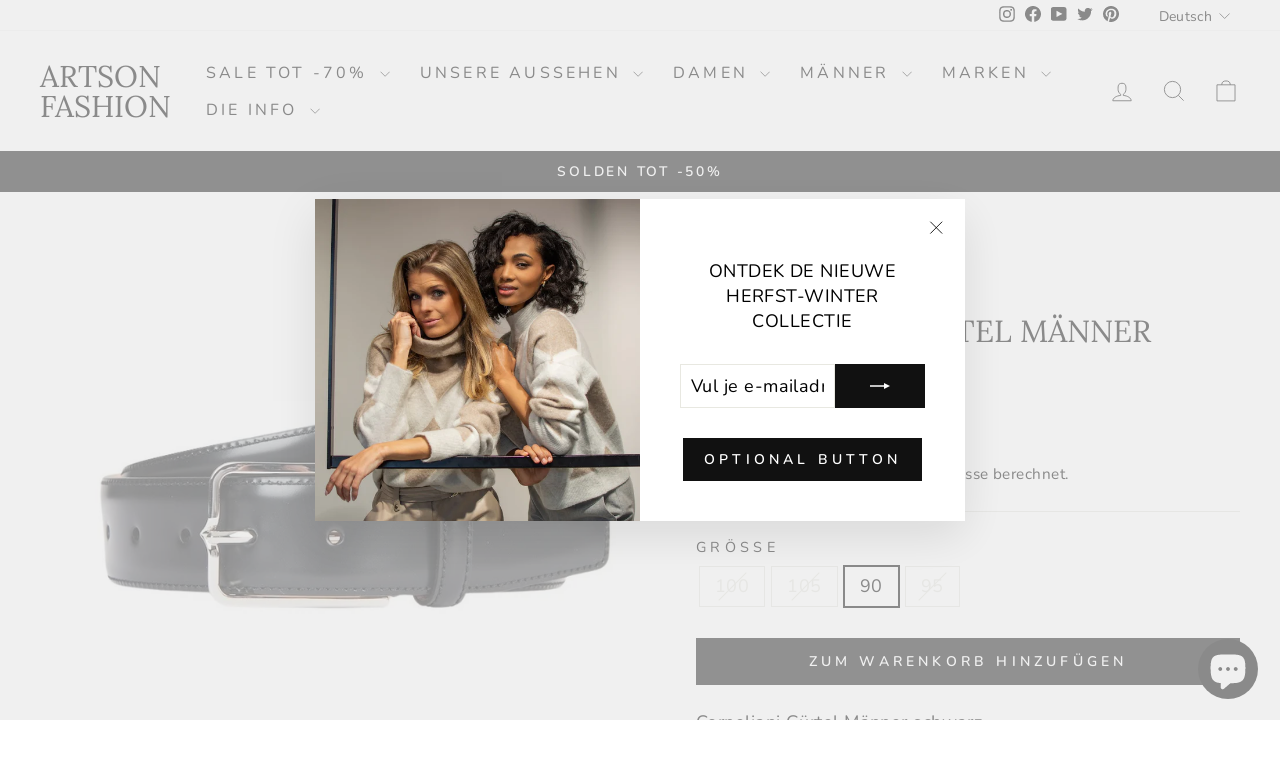

--- FILE ---
content_type: text/html; charset=utf-8
request_url: https://artsonfashion.de/products/corneliani-riem-heren-zwart-2
body_size: 43896
content:
<!doctype html>
<html class="no-js" lang="de" dir="ltr">
<head>
	<!-- Added by AVADA SEO Suite -->
	

<meta name="twitter:image" content="http://artsonfashion.de/cdn/shop/files/96ec948c9e2473d376dff2eac58c30bf.jpg?v=1712770217">
    
<script>window.FPConfig = {};window.FPConfig.ignoreKeywords=["/cart","/account"]</script><link rel="canonical" href="https://artsonfashion.de/products/corneliani-riem-heren-zwart-2"><script>
  const avadaLightJsExclude = ['cdn.nfcube.com', 'assets/ecom.js', 'variant-title-king', 'linked_options_variants', 'smile-loader.js', 'smart-product-filter-search', 'rivo-loyalty-referrals', 'avada-cookie-consent', 'consentmo-gdpr', 'quinn'];
  const avadaLightJsInclude = ['https://www.googletagmanager.com/', 'https://connect.facebook.net/', 'https://business-api.tiktok.com/', 'https://static.klaviyo.com/'];
  window.AVADA_SPEED_BLACKLIST = avadaLightJsInclude.map(item => new RegExp(item, 'i'));
  window.AVADA_SPEED_WHITELIST = avadaLightJsExclude.map(item => new RegExp(item, 'i'));
</script>

<script>
  const isSpeedUpEnable = !1741336246497 || Date.now() < 1741336246497;
  if (isSpeedUpEnable) {
    const avadaSpeedUp=1;
    if(isSpeedUpEnable) {
  function _0x55aa(_0x575858,_0x2fd0be){const _0x30a92f=_0x1cb5();return _0x55aa=function(_0x4e8b41,_0xcd1690){_0x4e8b41=_0x4e8b41-(0xb5e+0xd*0x147+-0x1b1a);let _0x1c09f7=_0x30a92f[_0x4e8b41];return _0x1c09f7;},_0x55aa(_0x575858,_0x2fd0be);}(function(_0x4ad4dc,_0x42545f){const _0x5c7741=_0x55aa,_0x323f4d=_0x4ad4dc();while(!![]){try{const _0x588ea5=parseInt(_0x5c7741(0x10c))/(0xb6f+-0x1853+0xce5)*(-parseInt(_0x5c7741(0x157))/(-0x2363*0x1+0x1dd4+0x591*0x1))+-parseInt(_0x5c7741(0x171))/(0x269b+-0xeb+-0xf*0x283)*(parseInt(_0x5c7741(0x116))/(0x2e1+0x1*0x17b3+-0x110*0x19))+-parseInt(_0x5c7741(0x147))/(-0x1489+-0x312*0x6+0x26fa*0x1)+-parseInt(_0x5c7741(0xfa))/(-0x744+0x1*0xb5d+-0x413)*(-parseInt(_0x5c7741(0x102))/(-0x1e87+0x9e*-0x16+0x2c22))+parseInt(_0x5c7741(0x136))/(0x1e2d+0x1498+-0x1a3*0x1f)+parseInt(_0x5c7741(0x16e))/(0x460+0x1d96+0x3*-0xb4f)*(-parseInt(_0x5c7741(0xe3))/(-0x9ca+-0x1*-0x93f+0x1*0x95))+parseInt(_0x5c7741(0xf8))/(-0x1f73*0x1+0x6*-0x510+0x3dde);if(_0x588ea5===_0x42545f)break;else _0x323f4d['push'](_0x323f4d['shift']());}catch(_0x5d6d7e){_0x323f4d['push'](_0x323f4d['shift']());}}}(_0x1cb5,-0x193549+0x5dc3*-0x31+-0x2f963*-0x13),(function(){const _0x5cb2b4=_0x55aa,_0x23f9e9={'yXGBq':function(_0x237aef,_0x385938){return _0x237aef!==_0x385938;},'XduVF':function(_0x21018d,_0x56ff60){return _0x21018d===_0x56ff60;},'RChnz':_0x5cb2b4(0xf4)+_0x5cb2b4(0xe9)+_0x5cb2b4(0x14a),'TAsuR':function(_0xe21eca,_0x33e114){return _0xe21eca%_0x33e114;},'EvLYw':function(_0x1326ad,_0x261d04){return _0x1326ad!==_0x261d04;},'nnhAQ':_0x5cb2b4(0x107),'swpMF':_0x5cb2b4(0x16d),'plMMu':_0x5cb2b4(0xe8)+_0x5cb2b4(0x135),'PqBPA':function(_0x2ba85c,_0x35b541){return _0x2ba85c<_0x35b541;},'NKPCA':_0x5cb2b4(0xfc),'TINqh':function(_0x4116e3,_0x3ffd02,_0x2c8722){return _0x4116e3(_0x3ffd02,_0x2c8722);},'BAueN':_0x5cb2b4(0x120),'NgloT':_0x5cb2b4(0x14c),'ThSSU':function(_0xeb212a,_0x4341c1){return _0xeb212a+_0x4341c1;},'lDDHN':function(_0x4a1a48,_0x45ebfb){return _0x4a1a48 instanceof _0x45ebfb;},'toAYB':function(_0xcf0fa9,_0xf5fa6a){return _0xcf0fa9 instanceof _0xf5fa6a;},'VMiyW':function(_0x5300e4,_0x44e0f4){return _0x5300e4(_0x44e0f4);},'iyhbw':_0x5cb2b4(0x119),'zuWfR':function(_0x19c3e4,_0x4ee6e8){return _0x19c3e4<_0x4ee6e8;},'vEmrv':function(_0xd798cf,_0x5ea2dd){return _0xd798cf!==_0x5ea2dd;},'yxERj':function(_0x24b03b,_0x5aa292){return _0x24b03b||_0x5aa292;},'MZpwM':_0x5cb2b4(0x110)+_0x5cb2b4(0x109)+'pt','IeUHK':function(_0x5a4c7e,_0x2edf70){return _0x5a4c7e-_0x2edf70;},'Idvge':function(_0x3b526e,_0x36b469){return _0x3b526e<_0x36b469;},'qRwfm':_0x5cb2b4(0x16b)+_0x5cb2b4(0xf1),'CvXDN':function(_0x4b4208,_0x1db216){return _0x4b4208<_0x1db216;},'acPIM':function(_0x7d44b7,_0x3020d2){return _0x7d44b7(_0x3020d2);},'MyLMO':function(_0x22d4b2,_0xe7a6a0){return _0x22d4b2<_0xe7a6a0;},'boDyh':function(_0x176992,_0x346381,_0xab7fc){return _0x176992(_0x346381,_0xab7fc);},'ZANXD':_0x5cb2b4(0x10f)+_0x5cb2b4(0x12a)+_0x5cb2b4(0x142),'CXwRZ':_0x5cb2b4(0x123)+_0x5cb2b4(0x15f),'AuMHM':_0x5cb2b4(0x161),'KUuFZ':_0x5cb2b4(0xe6),'MSwtw':_0x5cb2b4(0x13a),'ERvPB':_0x5cb2b4(0x134),'ycTDj':_0x5cb2b4(0x15b),'Tvhir':_0x5cb2b4(0x154)},_0x469be1=_0x23f9e9[_0x5cb2b4(0x153)],_0x36fe07={'blacklist':window[_0x5cb2b4(0x11f)+_0x5cb2b4(0x115)+'T'],'whitelist':window[_0x5cb2b4(0x11f)+_0x5cb2b4(0x13e)+'T']},_0x26516a={'blacklisted':[]},_0x34e4a6=(_0x2be2f5,_0x25b3b2)=>{const _0x80dd2=_0x5cb2b4;if(_0x2be2f5&&(!_0x25b3b2||_0x23f9e9[_0x80dd2(0x13b)](_0x25b3b2,_0x469be1))&&(!_0x36fe07[_0x80dd2(0x170)]||_0x36fe07[_0x80dd2(0x170)][_0x80dd2(0x151)](_0xa5c7cf=>_0xa5c7cf[_0x80dd2(0x12b)](_0x2be2f5)))&&(!_0x36fe07[_0x80dd2(0x165)]||_0x36fe07[_0x80dd2(0x165)][_0x80dd2(0x156)](_0x4e2570=>!_0x4e2570[_0x80dd2(0x12b)](_0x2be2f5)))&&_0x23f9e9[_0x80dd2(0xf7)](avadaSpeedUp,0x5*0x256+-0x1*0x66c+-0x542+0.5)&&_0x2be2f5[_0x80dd2(0x137)](_0x23f9e9[_0x80dd2(0xe7)])){const _0x413c89=_0x2be2f5[_0x80dd2(0x16c)];return _0x23f9e9[_0x80dd2(0xf7)](_0x23f9e9[_0x80dd2(0x11e)](_0x413c89,-0x1deb*-0x1+0xf13+-0x2cfc),0x1176+-0x78b*0x5+0x1441);}return _0x2be2f5&&(!_0x25b3b2||_0x23f9e9[_0x80dd2(0xed)](_0x25b3b2,_0x469be1))&&(!_0x36fe07[_0x80dd2(0x170)]||_0x36fe07[_0x80dd2(0x170)][_0x80dd2(0x151)](_0x3d689d=>_0x3d689d[_0x80dd2(0x12b)](_0x2be2f5)))&&(!_0x36fe07[_0x80dd2(0x165)]||_0x36fe07[_0x80dd2(0x165)][_0x80dd2(0x156)](_0x26a7b3=>!_0x26a7b3[_0x80dd2(0x12b)](_0x2be2f5)));},_0x11462f=function(_0x42927f){const _0x346823=_0x5cb2b4,_0x5426ae=_0x42927f[_0x346823(0x159)+'te'](_0x23f9e9[_0x346823(0x14e)]);return _0x36fe07[_0x346823(0x170)]&&_0x36fe07[_0x346823(0x170)][_0x346823(0x156)](_0x107b0d=>!_0x107b0d[_0x346823(0x12b)](_0x5426ae))||_0x36fe07[_0x346823(0x165)]&&_0x36fe07[_0x346823(0x165)][_0x346823(0x151)](_0x1e7160=>_0x1e7160[_0x346823(0x12b)](_0x5426ae));},_0x39299f=new MutationObserver(_0x45c995=>{const _0x21802a=_0x5cb2b4,_0x3bc801={'mafxh':function(_0x6f9c57,_0x229989){const _0x9d39b1=_0x55aa;return _0x23f9e9[_0x9d39b1(0xf7)](_0x6f9c57,_0x229989);},'SrchE':_0x23f9e9[_0x21802a(0xe2)],'pvjbV':_0x23f9e9[_0x21802a(0xf6)]};for(let _0x333494=-0x7d7+-0x893+0x106a;_0x23f9e9[_0x21802a(0x158)](_0x333494,_0x45c995[_0x21802a(0x16c)]);_0x333494++){const {addedNodes:_0x1b685b}=_0x45c995[_0x333494];for(let _0x2f087=0x1f03+0x84b+0x1*-0x274e;_0x23f9e9[_0x21802a(0x158)](_0x2f087,_0x1b685b[_0x21802a(0x16c)]);_0x2f087++){const _0x4e5bac=_0x1b685b[_0x2f087];if(_0x23f9e9[_0x21802a(0xf7)](_0x4e5bac[_0x21802a(0x121)],-0x1f3a+-0x1*0x1b93+-0x3*-0x139a)&&_0x23f9e9[_0x21802a(0xf7)](_0x4e5bac[_0x21802a(0x152)],_0x23f9e9[_0x21802a(0xe0)])){const _0x5d9a67=_0x4e5bac[_0x21802a(0x107)],_0x3fb522=_0x4e5bac[_0x21802a(0x16d)];if(_0x23f9e9[_0x21802a(0x103)](_0x34e4a6,_0x5d9a67,_0x3fb522)){_0x26516a[_0x21802a(0x160)+'d'][_0x21802a(0x128)]([_0x4e5bac,_0x4e5bac[_0x21802a(0x16d)]]),_0x4e5bac[_0x21802a(0x16d)]=_0x469be1;const _0x1e52da=function(_0x2c95ff){const _0x359b13=_0x21802a;if(_0x3bc801[_0x359b13(0x118)](_0x4e5bac[_0x359b13(0x159)+'te'](_0x3bc801[_0x359b13(0x166)]),_0x469be1))_0x2c95ff[_0x359b13(0x112)+_0x359b13(0x150)]();_0x4e5bac[_0x359b13(0xec)+_0x359b13(0x130)](_0x3bc801[_0x359b13(0xe4)],_0x1e52da);};_0x4e5bac[_0x21802a(0x12d)+_0x21802a(0x163)](_0x23f9e9[_0x21802a(0xf6)],_0x1e52da),_0x4e5bac[_0x21802a(0x12c)+_0x21802a(0x131)]&&_0x4e5bac[_0x21802a(0x12c)+_0x21802a(0x131)][_0x21802a(0x11a)+'d'](_0x4e5bac);}}}}});_0x39299f[_0x5cb2b4(0x105)](document[_0x5cb2b4(0x10b)+_0x5cb2b4(0x16a)],{'childList':!![],'subtree':!![]});const _0x2910a9=/[|\\{}()\[\]^$+*?.]/g,_0xa9f173=function(..._0x1baa33){const _0x3053cc=_0x5cb2b4,_0x2e6f61={'mMWha':function(_0x158c76,_0x5c404b){const _0x25a05c=_0x55aa;return _0x23f9e9[_0x25a05c(0xf7)](_0x158c76,_0x5c404b);},'BXirI':_0x23f9e9[_0x3053cc(0x141)],'COGok':function(_0x421bf7,_0x55453a){const _0x4fd417=_0x3053cc;return _0x23f9e9[_0x4fd417(0x167)](_0x421bf7,_0x55453a);},'XLSAp':function(_0x193984,_0x35c446){const _0x5bbecf=_0x3053cc;return _0x23f9e9[_0x5bbecf(0xed)](_0x193984,_0x35c446);},'EygRw':function(_0xfbb69c,_0x21b15d){const _0xe5c840=_0x3053cc;return _0x23f9e9[_0xe5c840(0x104)](_0xfbb69c,_0x21b15d);},'xZuNx':_0x23f9e9[_0x3053cc(0x139)],'SBUaW':function(_0x5739bf,_0x2c2fab){const _0x42cbb1=_0x3053cc;return _0x23f9e9[_0x42cbb1(0x172)](_0x5739bf,_0x2c2fab);},'EAoTR':function(_0x123b29,_0x5b29bf){const _0x2828d2=_0x3053cc;return _0x23f9e9[_0x2828d2(0x11d)](_0x123b29,_0x5b29bf);},'cdYdq':_0x23f9e9[_0x3053cc(0x14e)],'WzJcf':_0x23f9e9[_0x3053cc(0xe2)],'nytPK':function(_0x53f733,_0x4ad021){const _0x4f0333=_0x3053cc;return _0x23f9e9[_0x4f0333(0x148)](_0x53f733,_0x4ad021);},'oUrHG':_0x23f9e9[_0x3053cc(0x14d)],'dnxjX':function(_0xed6b5f,_0x573f55){const _0x57aa03=_0x3053cc;return _0x23f9e9[_0x57aa03(0x15a)](_0xed6b5f,_0x573f55);}};_0x23f9e9[_0x3053cc(0x15d)](_0x1baa33[_0x3053cc(0x16c)],-0x1a3*-0x9+-0xf9*0xb+-0x407*0x1)?(_0x36fe07[_0x3053cc(0x170)]=[],_0x36fe07[_0x3053cc(0x165)]=[]):(_0x36fe07[_0x3053cc(0x170)]&&(_0x36fe07[_0x3053cc(0x170)]=_0x36fe07[_0x3053cc(0x170)][_0x3053cc(0x106)](_0xa8e001=>_0x1baa33[_0x3053cc(0x156)](_0x4a8a28=>{const _0x2e425b=_0x3053cc;if(_0x2e6f61[_0x2e425b(0x111)](typeof _0x4a8a28,_0x2e6f61[_0x2e425b(0x155)]))return!_0xa8e001[_0x2e425b(0x12b)](_0x4a8a28);else{if(_0x2e6f61[_0x2e425b(0xeb)](_0x4a8a28,RegExp))return _0x2e6f61[_0x2e425b(0x145)](_0xa8e001[_0x2e425b(0xdf)](),_0x4a8a28[_0x2e425b(0xdf)]());}}))),_0x36fe07[_0x3053cc(0x165)]&&(_0x36fe07[_0x3053cc(0x165)]=[..._0x36fe07[_0x3053cc(0x165)],..._0x1baa33[_0x3053cc(0xff)](_0x4e4c02=>{const _0x7c755c=_0x3053cc;if(_0x23f9e9[_0x7c755c(0xf7)](typeof _0x4e4c02,_0x23f9e9[_0x7c755c(0x141)])){const _0x932437=_0x4e4c02[_0x7c755c(0xea)](_0x2910a9,_0x23f9e9[_0x7c755c(0x16f)]),_0x34e686=_0x23f9e9[_0x7c755c(0xf0)](_0x23f9e9[_0x7c755c(0xf0)]('.*',_0x932437),'.*');if(_0x36fe07[_0x7c755c(0x165)][_0x7c755c(0x156)](_0x21ef9a=>_0x21ef9a[_0x7c755c(0xdf)]()!==_0x34e686[_0x7c755c(0xdf)]()))return new RegExp(_0x34e686);}else{if(_0x23f9e9[_0x7c755c(0x117)](_0x4e4c02,RegExp)){if(_0x36fe07[_0x7c755c(0x165)][_0x7c755c(0x156)](_0x5a3f09=>_0x5a3f09[_0x7c755c(0xdf)]()!==_0x4e4c02[_0x7c755c(0xdf)]()))return _0x4e4c02;}}return null;})[_0x3053cc(0x106)](Boolean)]));const _0x3eeb55=document[_0x3053cc(0x11b)+_0x3053cc(0x10e)](_0x23f9e9[_0x3053cc(0xf0)](_0x23f9e9[_0x3053cc(0xf0)](_0x23f9e9[_0x3053cc(0x122)],_0x469be1),'"]'));for(let _0xf831f7=-0x21aa+-0x1793+0x393d*0x1;_0x23f9e9[_0x3053cc(0x14b)](_0xf831f7,_0x3eeb55[_0x3053cc(0x16c)]);_0xf831f7++){const _0x5868cb=_0x3eeb55[_0xf831f7];_0x23f9e9[_0x3053cc(0x132)](_0x11462f,_0x5868cb)&&(_0x26516a[_0x3053cc(0x160)+'d'][_0x3053cc(0x128)]([_0x5868cb,_0x23f9e9[_0x3053cc(0x14d)]]),_0x5868cb[_0x3053cc(0x12c)+_0x3053cc(0x131)][_0x3053cc(0x11a)+'d'](_0x5868cb));}let _0xdf8cd0=-0x17da+0x2461+-0xc87*0x1;[..._0x26516a[_0x3053cc(0x160)+'d']][_0x3053cc(0x10d)](([_0x226aeb,_0x33eaa7],_0xe33bca)=>{const _0x2aa7bf=_0x3053cc;if(_0x2e6f61[_0x2aa7bf(0x143)](_0x11462f,_0x226aeb)){const _0x41da0d=document[_0x2aa7bf(0x11c)+_0x2aa7bf(0x131)](_0x2e6f61[_0x2aa7bf(0x127)]);for(let _0x6784c7=0xd7b+-0xaa5+-0x2d6;_0x2e6f61[_0x2aa7bf(0x164)](_0x6784c7,_0x226aeb[_0x2aa7bf(0xe5)][_0x2aa7bf(0x16c)]);_0x6784c7++){const _0x4ca758=_0x226aeb[_0x2aa7bf(0xe5)][_0x6784c7];_0x2e6f61[_0x2aa7bf(0x12f)](_0x4ca758[_0x2aa7bf(0x133)],_0x2e6f61[_0x2aa7bf(0x13f)])&&_0x2e6f61[_0x2aa7bf(0x145)](_0x4ca758[_0x2aa7bf(0x133)],_0x2e6f61[_0x2aa7bf(0x100)])&&_0x41da0d[_0x2aa7bf(0xe1)+'te'](_0x4ca758[_0x2aa7bf(0x133)],_0x226aeb[_0x2aa7bf(0xe5)][_0x6784c7][_0x2aa7bf(0x12e)]);}_0x41da0d[_0x2aa7bf(0xe1)+'te'](_0x2e6f61[_0x2aa7bf(0x13f)],_0x226aeb[_0x2aa7bf(0x107)]),_0x41da0d[_0x2aa7bf(0xe1)+'te'](_0x2e6f61[_0x2aa7bf(0x100)],_0x2e6f61[_0x2aa7bf(0x101)](_0x33eaa7,_0x2e6f61[_0x2aa7bf(0x126)])),document[_0x2aa7bf(0x113)][_0x2aa7bf(0x146)+'d'](_0x41da0d),_0x26516a[_0x2aa7bf(0x160)+'d'][_0x2aa7bf(0x162)](_0x2e6f61[_0x2aa7bf(0x13d)](_0xe33bca,_0xdf8cd0),-0x105d*0x2+0x1*-0xeaa+0x2f65),_0xdf8cd0++;}}),_0x36fe07[_0x3053cc(0x170)]&&_0x23f9e9[_0x3053cc(0xf3)](_0x36fe07[_0x3053cc(0x170)][_0x3053cc(0x16c)],0x10f2+-0x1a42+0x951)&&_0x39299f[_0x3053cc(0x15c)]();},_0x4c2397=document[_0x5cb2b4(0x11c)+_0x5cb2b4(0x131)],_0x573f89={'src':Object[_0x5cb2b4(0x14f)+_0x5cb2b4(0xfd)+_0x5cb2b4(0x144)](HTMLScriptElement[_0x5cb2b4(0xf9)],_0x23f9e9[_0x5cb2b4(0x14e)]),'type':Object[_0x5cb2b4(0x14f)+_0x5cb2b4(0xfd)+_0x5cb2b4(0x144)](HTMLScriptElement[_0x5cb2b4(0xf9)],_0x23f9e9[_0x5cb2b4(0xe2)])};document[_0x5cb2b4(0x11c)+_0x5cb2b4(0x131)]=function(..._0x4db605){const _0x1480b5=_0x5cb2b4,_0x3a6982={'KNNxG':function(_0x32fa39,_0x2a57e4,_0x3cc08f){const _0x5ead12=_0x55aa;return _0x23f9e9[_0x5ead12(0x169)](_0x32fa39,_0x2a57e4,_0x3cc08f);}};if(_0x23f9e9[_0x1480b5(0x13b)](_0x4db605[-0x4*-0x376+0x4*0x2f+-0xe94][_0x1480b5(0x140)+'e'](),_0x23f9e9[_0x1480b5(0x139)]))return _0x4c2397[_0x1480b5(0x114)](document)(..._0x4db605);const _0x2f091d=_0x4c2397[_0x1480b5(0x114)](document)(..._0x4db605);try{Object[_0x1480b5(0xf2)+_0x1480b5(0x149)](_0x2f091d,{'src':{..._0x573f89[_0x1480b5(0x107)],'set'(_0x3ae2bc){const _0x5d6fdc=_0x1480b5;_0x3a6982[_0x5d6fdc(0x129)](_0x34e4a6,_0x3ae2bc,_0x2f091d[_0x5d6fdc(0x16d)])&&_0x573f89[_0x5d6fdc(0x16d)][_0x5d6fdc(0x10a)][_0x5d6fdc(0x125)](this,_0x469be1),_0x573f89[_0x5d6fdc(0x107)][_0x5d6fdc(0x10a)][_0x5d6fdc(0x125)](this,_0x3ae2bc);}},'type':{..._0x573f89[_0x1480b5(0x16d)],'get'(){const _0x436e9e=_0x1480b5,_0x4b63b9=_0x573f89[_0x436e9e(0x16d)][_0x436e9e(0xfb)][_0x436e9e(0x125)](this);if(_0x23f9e9[_0x436e9e(0xf7)](_0x4b63b9,_0x469be1)||_0x23f9e9[_0x436e9e(0x103)](_0x34e4a6,this[_0x436e9e(0x107)],_0x4b63b9))return null;return _0x4b63b9;},'set'(_0x174ea3){const _0x1dff57=_0x1480b5,_0xa2fd13=_0x23f9e9[_0x1dff57(0x103)](_0x34e4a6,_0x2f091d[_0x1dff57(0x107)],_0x2f091d[_0x1dff57(0x16d)])?_0x469be1:_0x174ea3;_0x573f89[_0x1dff57(0x16d)][_0x1dff57(0x10a)][_0x1dff57(0x125)](this,_0xa2fd13);}}}),_0x2f091d[_0x1480b5(0xe1)+'te']=function(_0x5b0870,_0x8c60d5){const _0xab22d4=_0x1480b5;if(_0x23f9e9[_0xab22d4(0xf7)](_0x5b0870,_0x23f9e9[_0xab22d4(0xe2)])||_0x23f9e9[_0xab22d4(0xf7)](_0x5b0870,_0x23f9e9[_0xab22d4(0x14e)]))_0x2f091d[_0x5b0870]=_0x8c60d5;else HTMLScriptElement[_0xab22d4(0xf9)][_0xab22d4(0xe1)+'te'][_0xab22d4(0x125)](_0x2f091d,_0x5b0870,_0x8c60d5);};}catch(_0x5a9461){console[_0x1480b5(0x168)](_0x23f9e9[_0x1480b5(0xef)],_0x5a9461);}return _0x2f091d;};const _0x5883c5=[_0x23f9e9[_0x5cb2b4(0xfe)],_0x23f9e9[_0x5cb2b4(0x13c)],_0x23f9e9[_0x5cb2b4(0xf5)],_0x23f9e9[_0x5cb2b4(0x15e)],_0x23f9e9[_0x5cb2b4(0x138)],_0x23f9e9[_0x5cb2b4(0x124)]],_0x4ab8d2=_0x5883c5[_0x5cb2b4(0xff)](_0x439d08=>{return{'type':_0x439d08,'listener':()=>_0xa9f173(),'options':{'passive':!![]}};});_0x4ab8d2[_0x5cb2b4(0x10d)](_0x4d3535=>{const _0x3882ab=_0x5cb2b4;document[_0x3882ab(0x12d)+_0x3882ab(0x163)](_0x4d3535[_0x3882ab(0x16d)],_0x4d3535[_0x3882ab(0xee)],_0x4d3535[_0x3882ab(0x108)]);});}()));function _0x1cb5(){const _0x15f8e0=['ault','some','tagName','CXwRZ','wheel','BXirI','every','6lYvYYX','PqBPA','getAttribu','IeUHK','touchstart','disconnect','Idvge','ERvPB','/blocked','blackliste','keydown','splice','stener','SBUaW','whitelist','SrchE','toAYB','warn','boDyh','ement','script[typ','length','type','346347wGqEBH','NgloT','blacklist','33OVoYHk','zuWfR','toString','NKPCA','setAttribu','swpMF','230EEqEiq','pvjbV','attributes','mousemove','RChnz','beforescri','y.com/exte','replace','COGok','removeEven','EvLYw','listener','ZANXD','ThSSU','e="','defineProp','MyLMO','cdn.shopif','MSwtw','plMMu','XduVF','22621984JRJQxz','prototype','8818116NVbcZr','get','SCRIPT','ertyDescri','AuMHM','map','WzJcf','nytPK','7kiZatp','TINqh','VMiyW','observe','filter','src','options','n/javascri','set','documentEl','478083wuqgQV','forEach','torAll','Avada cann','applicatio','mMWha','preventDef','head','bind','D_BLACKLIS','75496skzGVx','lDDHN','mafxh','script','removeChil','querySelec','createElem','vEmrv','TAsuR','AVADA_SPEE','string','nodeType','qRwfm','javascript','Tvhir','call','oUrHG','xZuNx','push','KNNxG','ot lazy lo','test','parentElem','addEventLi','value','EAoTR','tListener','ent','acPIM','name','touchmove','ptexecute','6968312SmqlIb','includes','ycTDj','iyhbw','touchend','yXGBq','KUuFZ','dnxjX','D_WHITELIS','cdYdq','toLowerCas','BAueN','ad script','EygRw','ptor','XLSAp','appendChil','4975500NoPAFA','yxERj','erties','nsions','CvXDN','\$&','MZpwM','nnhAQ','getOwnProp'];_0x1cb5=function(){return _0x15f8e0;};return _0x1cb5();}
}
    class LightJsLoader{constructor(e){this.jQs=[],this.listener=this.handleListener.bind(this,e),this.scripts=["default","defer","async"].reduce(((e,t)=>({...e,[t]:[]})),{});const t=this;e.forEach((e=>window.addEventListener(e,t.listener,{passive:!0})))}handleListener(e){const t=this;return e.forEach((e=>window.removeEventListener(e,t.listener))),"complete"===document.readyState?this.handleDOM():document.addEventListener("readystatechange",(e=>{if("complete"===e.target.readyState)return setTimeout(t.handleDOM.bind(t),1)}))}async handleDOM(){this.suspendEvent(),this.suspendJQuery(),this.findScripts(),this.preloadScripts();for(const e of Object.keys(this.scripts))await this.replaceScripts(this.scripts[e]);for(const e of["DOMContentLoaded","readystatechange"])await this.requestRepaint(),document.dispatchEvent(new Event("lightJS-"+e));document.lightJSonreadystatechange&&document.lightJSonreadystatechange();for(const e of["DOMContentLoaded","load"])await this.requestRepaint(),window.dispatchEvent(new Event("lightJS-"+e));await this.requestRepaint(),window.lightJSonload&&window.lightJSonload(),await this.requestRepaint(),this.jQs.forEach((e=>e(window).trigger("lightJS-jquery-load"))),window.dispatchEvent(new Event("lightJS-pageshow")),await this.requestRepaint(),window.lightJSonpageshow&&window.lightJSonpageshow()}async requestRepaint(){return new Promise((e=>requestAnimationFrame(e)))}findScripts(){document.querySelectorAll("script[type=lightJs]").forEach((e=>{e.hasAttribute("src")?e.hasAttribute("async")&&e.async?this.scripts.async.push(e):e.hasAttribute("defer")&&e.defer?this.scripts.defer.push(e):this.scripts.default.push(e):this.scripts.default.push(e)}))}preloadScripts(){const e=this,t=Object.keys(this.scripts).reduce(((t,n)=>[...t,...e.scripts[n]]),[]),n=document.createDocumentFragment();t.forEach((e=>{const t=e.getAttribute("src");if(!t)return;const s=document.createElement("link");s.href=t,s.rel="preload",s.as="script",n.appendChild(s)})),document.head.appendChild(n)}async replaceScripts(e){let t;for(;t=e.shift();)await this.requestRepaint(),new Promise((e=>{const n=document.createElement("script");[...t.attributes].forEach((e=>{"type"!==e.nodeName&&n.setAttribute(e.nodeName,e.nodeValue)})),t.hasAttribute("src")?(n.addEventListener("load",e),n.addEventListener("error",e)):(n.text=t.text,e()),t.parentNode.replaceChild(n,t)}))}suspendEvent(){const e={};[{obj:document,name:"DOMContentLoaded"},{obj:window,name:"DOMContentLoaded"},{obj:window,name:"load"},{obj:window,name:"pageshow"},{obj:document,name:"readystatechange"}].map((t=>function(t,n){function s(n){return e[t].list.indexOf(n)>=0?"lightJS-"+n:n}e[t]||(e[t]={list:[n],add:t.addEventListener,remove:t.removeEventListener},t.addEventListener=(...n)=>{n[0]=s(n[0]),e[t].add.apply(t,n)},t.removeEventListener=(...n)=>{n[0]=s(n[0]),e[t].remove.apply(t,n)})}(t.obj,t.name))),[{obj:document,name:"onreadystatechange"},{obj:window,name:"onpageshow"}].map((e=>function(e,t){let n=e[t];Object.defineProperty(e,t,{get:()=>n||function(){},set:s=>{e["lightJS"+t]=n=s}})}(e.obj,e.name)))}suspendJQuery(){const e=this;let t=window.jQuery;Object.defineProperty(window,"jQuery",{get:()=>t,set(n){if(!n||!n.fn||!e.jQs.includes(n))return void(t=n);n.fn.ready=n.fn.init.prototype.ready=e=>{e.bind(document)(n)};const s=n.fn.on;n.fn.on=n.fn.init.prototype.on=function(...e){if(window!==this[0])return s.apply(this,e),this;const t=e=>e.split(" ").map((e=>"load"===e||0===e.indexOf("load.")?"lightJS-jquery-load":e)).join(" ");return"string"==typeof e[0]||e[0]instanceof String?(e[0]=t(e[0]),s.apply(this,e),this):("object"==typeof e[0]&&Object.keys(e[0]).forEach((n=>{delete Object.assign(e[0],{[t(n)]:e[0][n]})[n]})),s.apply(this,e),this)},e.jQs.push(n),t=n}})}}
new LightJsLoader(["keydown","mousemove","touchend","touchmove","touchstart","wheel"]);
  }
</script>


<!-- Added by AVADA SEO Suite: Product Structured Data -->
<script type="application/ld+json">{
"@context": "https://schema.org/",
"@type": "Product",
"@id": "https://artsonfashion.de/products/corneliani-riem-heren-zwart-2",
"name": "Corneliani Gürtel Männer schwarz",
"description": "Corneliani Gürtel Männer schwarz",
"brand": {
  "@type": "Brand",
  "name": "CORNELIANI"
},
"offers": {
  "@type": "Offer",
  "price": "230.0",
  "priceCurrency": "EUR",
  "itemCondition": "https://schema.org/NewCondition",
  "availability": "https://schema.org/InStock",
  "url": "https://artsonfashion.be/products/corneliani-riem-heren-zwart-2"
},
"image": [
  "https://artsonfashion.de/cdn/shop/files/96ec948c9e2473d376dff2eac58c30bf.jpg?v=1712770217"
],
"releaseDate": "2024-04-10 19:29:59 +0200",
"sku": "90515_90",
"mpn": "2000090515031"}</script>
<!-- /Added by AVADA SEO Suite --><!-- Added by AVADA SEO Suite: Breadcrumb Structured Data  -->
<script type="application/ld+json">{
  "@context": "https://schema.org",
  "@type": "BreadcrumbList",
  "itemListElement": [{
    "@type": "ListItem",
    "position": 1,
    "name": "Home",
    "item": "https://artsonfashion.be"
  }, {
    "@type": "ListItem",
    "position": 2,
    "name": "Corneliani Gürtel Männer schwarz",
    "item": "https://artsonfashion.be/products/corneliani-riem-heren-zwart-2"
  }]
}
</script>
<!-- Added by AVADA SEO Suite -->


	<!-- /Added by AVADA SEO Suite -->
  
<!-- Pinterest -->
<meta name="p:domain_verify" content="0156bd34f07c2edcc989d993c04d5352"/>
<!-- End Pinterest -->
  
<!-- Google Tag Manager -->
<script>(function(w,d,s,l,i){w[l]=w[l]||[];w[l].push({'gtm.start':
new Date().getTime(),event:'gtm.js'});var f=d.getElementsByTagName(s)[0],
j=d.createElement(s),dl=l!='dataLayer'?'&l='+l:'';j.async=true;j.src=
'https://www.googletagmanager.com/gtm.js?id='+i+dl;f.parentNode.insertBefore(j,f);
})(window,document,'script','dataLayer','GTM-PHL4SW5');</script>
<!-- End Google Tag Manager -->
  
  





      



   <link rel="amphtml" href="https://m.artsonfashion.be/products/corneliani-riem-heren-zwart-2">



  <meta charset="utf-8">
  <meta http-equiv="X-UA-Compatible" content="IE=edge,chrome=1">
  <meta name="viewport" content="width=device-width,initial-scale=1">
  <meta name="theme-color" content="#111111">
  <link rel="canonical" href="https://artsonfashion.de/products/corneliani-riem-heren-zwart-2">
  <link rel="preconnect" href="https://cdn.shopify.com" crossorigin>
  <link rel="preconnect" href="https://fonts.shopifycdn.com" crossorigin>
  <link rel="dns-prefetch" href="https://productreviews.shopifycdn.com">
  <link rel="dns-prefetch" href="https://ajax.googleapis.com">
  <link rel="dns-prefetch" href="https://maps.googleapis.com">
  <link rel="dns-prefetch" href="https://maps.gstatic.com"><link rel="shortcut icon" href="//artsonfashion.de/cdn/shop/files/Favicon_AF_1000_x_1000_px_32x32.jpg?v=1647162841" type="image/png" /><title>Corneliani Gürtel Männer schwarz
&ndash; Artson Fashion
</title>
<meta name="description" content="Shop nu Corneliani Gürtel Männer schwarz online of kies uit meer dan 90 populaire kledingmerken bij Artson Fashion. Nu ook CORNELIANI tot -60% in onze designer outlet"><meta property="og:site_name" content="Artson Fashion">
  <meta property="og:url" content="https://artsonfashion.de/products/corneliani-riem-heren-zwart-2">
  <meta property="og:title" content="Corneliani Gürtel Männer schwarz">
  <meta property="og:type" content="product">
  <meta property="og:description" content="Corneliani Gürtel Männer schwarz"><meta property="og:image" content="http://artsonfashion.de/cdn/shop/files/96ec948c9e2473d376dff2eac58c30bf.jpg?v=1712770217">
    <meta property="og:image:secure_url" content="https://artsonfashion.de/cdn/shop/files/96ec948c9e2473d376dff2eac58c30bf.jpg?v=1712770217">
    <meta property="og:image:width" content="850">
    <meta property="og:image:height" content="728"><meta name="twitter:site" content="@artsonfashion">
  <meta name="twitter:card" content="summary_large_image">
  <meta name="twitter:title" content="Corneliani Gürtel Männer schwarz">
  <meta name="twitter:description" content="Corneliani Gürtel Männer schwarz">
<style data-shopify>@font-face {
  font-family: Lora;
  font-weight: 400;
  font-style: normal;
  font-display: swap;
  src: url("//artsonfashion.de/cdn/fonts/lora/lora_n4.9a60cb39eff3bfbc472bac5b3c5c4d7c878f0a8d.woff2") format("woff2"),
       url("//artsonfashion.de/cdn/fonts/lora/lora_n4.4d935d2630ceaf34d2e494106075f8d9f1257d25.woff") format("woff");
}

  @font-face {
  font-family: Nunito;
  font-weight: 400;
  font-style: normal;
  font-display: swap;
  src: url("//artsonfashion.de/cdn/fonts/nunito/nunito_n4.fc49103dc396b42cae9460289072d384b6c6eb63.woff2") format("woff2"),
       url("//artsonfashion.de/cdn/fonts/nunito/nunito_n4.5d26d13beeac3116db2479e64986cdeea4c8fbdd.woff") format("woff");
}


  @font-face {
  font-family: Nunito;
  font-weight: 600;
  font-style: normal;
  font-display: swap;
  src: url("//artsonfashion.de/cdn/fonts/nunito/nunito_n6.1a6c50dce2e2b3b0d31e02dbd9146b5064bea503.woff2") format("woff2"),
       url("//artsonfashion.de/cdn/fonts/nunito/nunito_n6.6b124f3eac46044b98c99f2feb057208e260962f.woff") format("woff");
}

  @font-face {
  font-family: Nunito;
  font-weight: 400;
  font-style: italic;
  font-display: swap;
  src: url("//artsonfashion.de/cdn/fonts/nunito/nunito_i4.fd53bf99043ab6c570187ed42d1b49192135de96.woff2") format("woff2"),
       url("//artsonfashion.de/cdn/fonts/nunito/nunito_i4.cb3876a003a73aaae5363bb3e3e99d45ec598cc6.woff") format("woff");
}

  @font-face {
  font-family: Nunito;
  font-weight: 600;
  font-style: italic;
  font-display: swap;
  src: url("//artsonfashion.de/cdn/fonts/nunito/nunito_i6.79bb6a51553d3b72598bab76aca3c938e7c6ac54.woff2") format("woff2"),
       url("//artsonfashion.de/cdn/fonts/nunito/nunito_i6.9ad010b13940d2fa0d660e3029dd144c52772c10.woff") format("woff");
}

</style><link href="//artsonfashion.de/cdn/shop/t/20/assets/theme.css?v=142983689294819055841745928823" rel="stylesheet" type="text/css" media="all" />
<style data-shopify>:root {
    --typeHeaderPrimary: Lora;
    --typeHeaderFallback: serif;
    --typeHeaderSize: 36px;
    --typeHeaderWeight: 400;
    --typeHeaderLineHeight: 1;
    --typeHeaderSpacing: 0.0em;

    --typeBasePrimary:Nunito;
    --typeBaseFallback:sans-serif;
    --typeBaseSize: 18px;
    --typeBaseWeight: 400;
    --typeBaseSpacing: 0.025em;
    --typeBaseLineHeight: 1.4;
    --typeBaselineHeightMinus01: 1.3;

    --typeCollectionTitle: 20px;

    --iconWeight: 2px;
    --iconLinecaps: miter;

    
        --buttonRadius: 0;
    

    --colorGridOverlayOpacity: 0.1;
    }

    .placeholder-content {
    background-image: linear-gradient(100deg, #ffffff 40%, #f7f7f7 63%, #ffffff 79%);
    }</style><script>
    document.documentElement.className = document.documentElement.className.replace('no-js', 'js');

    window.theme = window.theme || {};
    theme.routes = {
      home: "/",
      cart: "/cart.js",
      cartPage: "/cart",
      cartAdd: "/cart/add.js",
      cartChange: "/cart/change.js",
      search: "/search",
      predictiveSearch: "/search/suggest"
    };
    theme.strings = {
      soldOut: "Nicht vorrättig",
      unavailable: "Nicht verfügbar",
      inStockLabel: "Auf Lager, bereit zu versenden",
      oneStockLabel: "[count] auf Lager",
      otherStockLabel: "[count] auf Lager",
      willNotShipUntil: "Versandfertig [date]",
      willBeInStockAfter: "Wieder auf Lager [date]",
      waitingForStock: "Inventar auf dem Weg",
      savePrice: "Speichern [saved_amount]",
      cartEmpty: "Ihr Warenkorb ist derzeit leer.",
      cartTermsConfirmation: "Sie müssen den Verkaufsbedingungen zustimmen, um zu berechnen",
      searchCollections: "Collecties:",
      searchPages: "Pagina\u0026#39;s:",
      searchArticles: "Artikel",
      productFrom: "von ",
      maxQuantity: "Du kannst nur haben [quantity] von [title] in Ihrem Warenkorbt."
    };
    theme.settings = {
      cartType: "drawer",
      isCustomerTemplate: false,
      moneyFormat: "€{{amount_with_comma_separator}}",
      saveType: "percent",
      productImageSize: "natural",
      productImageCover: false,
      predictiveSearch: true,
      predictiveSearchType: null,
      predictiveSearchVendor: true,
      predictiveSearchPrice: true,
      quickView: true,
      themeName: 'Impulse',
      themeVersion: "7.4.0"
    };
  </script>

  <script>window.performance && window.performance.mark && window.performance.mark('shopify.content_for_header.start');</script><meta name="google-site-verification" content="5YtDq-JcjR_rXo-2GkiDpcx_0fG-H-T5sZ6SIhZdxfY">
<meta name="google-site-verification" content="BxfUVzUXmm5ilexaHKBKDkRWiPPkfgY4lH9-InitPGI">
<meta name="facebook-domain-verification" content="5aotm1q1laibb8ly85h943967pnpvw">
<meta name="facebook-domain-verification" content="y05yqdbw5htz2mknj56hgp526t6lgn">
<meta name="facebook-domain-verification" content="px97l4x6bsr26omrycx6n4zu3y28fn">
<meta name="facebook-domain-verification" content="tg8nw65o304ceyxsv4i8u63lt46h46">
<meta name="facebook-domain-verification" content="zke84f2pxdegvg90l0d07yrktetvul">
<meta name="facebook-domain-verification" content="2e4andkfu9khjf88aolus6hnyj2rj6">
<meta name="facebook-domain-verification" content="c4jca508gv0pk21h78n432mr76ti64">
<meta name="facebook-domain-verification" content="dcuqifz3suywri0icprlptges8nusa">
<meta name="facebook-domain-verification" content="dc0zlaprmsj0sf0h2gk060clj2zaie">
<meta name="facebook-domain-verification" content="da8t82t54p25uu1ctgc7w0qfa3e6gt">
<meta name="facebook-domain-verification" content="1z04zmqqu5g4s9jquaixs6waxxqpoo">
<meta id="shopify-digital-wallet" name="shopify-digital-wallet" content="/57173934280/digital_wallets/dialog">
<link rel="alternate" hreflang="x-default" href="https://artsonfashion.be/products/corneliani-riem-heren-zwart-2">
<link rel="alternate" hreflang="nl" href="https://artsonfashion.be/products/corneliani-riem-heren-zwart-2">
<link rel="alternate" hreflang="da" href="https://artsonfashion.be/da/products/corneliani-riem-heren-zwart-2">
<link rel="alternate" hreflang="en" href="https://artsonfashion.be/en/products/corneliani-riem-heren-zwart-2">
<link rel="alternate" hreflang="fr" href="https://artsonfashion.be/fr/products/corneliani-riem-heren-zwart-2">
<link rel="alternate" hreflang="de" href="https://artsonfashion.be/de/products/corneliani-riem-heren-zwart-2">
<link rel="alternate" hreflang="it" href="https://artsonfashion.be/it/products/corneliani-riem-heren-zwart-2">
<link rel="alternate" hreflang="es" href="https://artsonfashion.be/es/products/corneliani-riem-heren-zwart-2">
<link rel="alternate" hreflang="fr-FR" href="https://artsonfashion.fr/products/corneliani-riem-heren-zwart-2">
<link rel="alternate" hreflang="de-FR" href="https://artsonfashion.fr/de/products/corneliani-riem-heren-zwart-2">
<link rel="alternate" hreflang="it-FR" href="https://artsonfashion.fr/it/products/corneliani-riem-heren-zwart-2">
<link rel="alternate" hreflang="es-FR" href="https://artsonfashion.fr/es/products/corneliani-riem-heren-zwart-2">
<link rel="alternate" hreflang="en-FR" href="https://artsonfashion.fr/en/products/corneliani-riem-heren-zwart-2">
<link rel="alternate" hreflang="nl-FR" href="https://artsonfashion.fr/nl/products/corneliani-riem-heren-zwart-2">
<link rel="alternate" hreflang="da-FR" href="https://artsonfashion.fr/da/products/corneliani-riem-heren-zwart-2">
<link rel="alternate" hreflang="nl-NL" href="https://artsonfashion.nl/products/corneliani-riem-heren-zwart-2">
<link rel="alternate" hreflang="da-NL" href="https://artsonfashion.nl/da/products/corneliani-riem-heren-zwart-2">
<link rel="alternate" hreflang="en-NL" href="https://artsonfashion.nl/en/products/corneliani-riem-heren-zwart-2">
<link rel="alternate" hreflang="fr-NL" href="https://artsonfashion.nl/fr/products/corneliani-riem-heren-zwart-2">
<link rel="alternate" hreflang="de-NL" href="https://artsonfashion.nl/de/products/corneliani-riem-heren-zwart-2">
<link rel="alternate" hreflang="it-NL" href="https://artsonfashion.nl/it/products/corneliani-riem-heren-zwart-2">
<link rel="alternate" hreflang="es-NL" href="https://artsonfashion.nl/es/products/corneliani-riem-heren-zwart-2">
<link rel="alternate" hreflang="de-DE" href="https://artsonfashion.de/products/corneliani-riem-heren-zwart-2">
<link rel="alternate" hreflang="it-DE" href="https://artsonfashion.de/it/products/corneliani-riem-heren-zwart-2">
<link rel="alternate" hreflang="es-DE" href="https://artsonfashion.de/es/products/corneliani-riem-heren-zwart-2">
<link rel="alternate" hreflang="fr-DE" href="https://artsonfashion.de/fr/products/corneliani-riem-heren-zwart-2">
<link rel="alternate" hreflang="en-DE" href="https://artsonfashion.de/en/products/corneliani-riem-heren-zwart-2">
<link rel="alternate" hreflang="nl-DE" href="https://artsonfashion.de/nl/products/corneliani-riem-heren-zwart-2">
<link rel="alternate" hreflang="da-DE" href="https://artsonfashion.de/da/products/corneliani-riem-heren-zwart-2">
<link rel="alternate" hreflang="it-IT" href="https://artsonfashion.it/products/corneliani-riem-heren-zwart-2">
<link rel="alternate" hreflang="es-IT" href="https://artsonfashion.it/es/products/corneliani-riem-heren-zwart-2">
<link rel="alternate" hreflang="de-IT" href="https://artsonfashion.it/de/products/corneliani-riem-heren-zwart-2">
<link rel="alternate" hreflang="fr-IT" href="https://artsonfashion.it/fr/products/corneliani-riem-heren-zwart-2">
<link rel="alternate" hreflang="en-IT" href="https://artsonfashion.it/en/products/corneliani-riem-heren-zwart-2">
<link rel="alternate" hreflang="nl-IT" href="https://artsonfashion.it/nl/products/corneliani-riem-heren-zwart-2">
<link rel="alternate" hreflang="da-IT" href="https://artsonfashion.it/da/products/corneliani-riem-heren-zwart-2">
<link rel="alternate" hreflang="da-DK" href="https://artsonfashion.dk/products/corneliani-riem-heren-zwart-2">
<link rel="alternate" hreflang="es-DK" href="https://artsonfashion.dk/es/products/corneliani-riem-heren-zwart-2">
<link rel="alternate" hreflang="it-DK" href="https://artsonfashion.dk/it/products/corneliani-riem-heren-zwart-2">
<link rel="alternate" hreflang="de-DK" href="https://artsonfashion.dk/de/products/corneliani-riem-heren-zwart-2">
<link rel="alternate" hreflang="fr-DK" href="https://artsonfashion.dk/fr/products/corneliani-riem-heren-zwart-2">
<link rel="alternate" hreflang="en-DK" href="https://artsonfashion.dk/en/products/corneliani-riem-heren-zwart-2">
<link rel="alternate" hreflang="nl-DK" href="https://artsonfashion.dk/nl/products/corneliani-riem-heren-zwart-2">
<link rel="alternate" hreflang="es-ES" href="https://artsonfashion.es/products/corneliani-riem-heren-zwart-2">
<link rel="alternate" hreflang="it-ES" href="https://artsonfashion.es/it/products/corneliani-riem-heren-zwart-2">
<link rel="alternate" hreflang="de-ES" href="https://artsonfashion.es/de/products/corneliani-riem-heren-zwart-2">
<link rel="alternate" hreflang="fr-ES" href="https://artsonfashion.es/fr/products/corneliani-riem-heren-zwart-2">
<link rel="alternate" hreflang="en-ES" href="https://artsonfashion.es/en/products/corneliani-riem-heren-zwart-2">
<link rel="alternate" hreflang="nl-ES" href="https://artsonfashion.es/nl/products/corneliani-riem-heren-zwart-2">
<link rel="alternate" hreflang="da-ES" href="https://artsonfashion.es/da/products/corneliani-riem-heren-zwart-2">
<link rel="alternate" hreflang="de-AT" href="https://artsonfashion.at/products/corneliani-riem-heren-zwart-2">
<link rel="alternate" hreflang="da-AT" href="https://artsonfashion.at/da/products/corneliani-riem-heren-zwart-2">
<link rel="alternate" hreflang="es-AT" href="https://artsonfashion.at/es/products/corneliani-riem-heren-zwart-2">
<link rel="alternate" hreflang="it-AT" href="https://artsonfashion.at/it/products/corneliani-riem-heren-zwart-2">
<link rel="alternate" hreflang="fr-AT" href="https://artsonfashion.at/fr/products/corneliani-riem-heren-zwart-2">
<link rel="alternate" hreflang="en-AT" href="https://artsonfashion.at/en/products/corneliani-riem-heren-zwart-2">
<link rel="alternate" hreflang="nl-AT" href="https://artsonfashion.at/nl/products/corneliani-riem-heren-zwart-2">
<link rel="alternate" type="application/json+oembed" href="https://artsonfashion.de/products/corneliani-riem-heren-zwart-2.oembed">
<script async="async" src="/checkouts/internal/preloads.js?locale=de-DE"></script>
<script id="shopify-features" type="application/json">{"accessToken":"ba1a2b100eb2860534db52c73d462ea8","betas":["rich-media-storefront-analytics"],"domain":"artsonfashion.de","predictiveSearch":true,"shopId":57173934280,"locale":"de"}</script>
<script>var Shopify = Shopify || {};
Shopify.shop = "artson-fashion.myshopify.com";
Shopify.locale = "de";
Shopify.currency = {"active":"EUR","rate":"1.0"};
Shopify.country = "DE";
Shopify.theme = {"name":"Updated copy of Copy of Impulse (3\/3\/22)SAMAD","id":152504435034,"schema_name":"Impulse","schema_version":"7.4.0","theme_store_id":857,"role":"main"};
Shopify.theme.handle = "null";
Shopify.theme.style = {"id":null,"handle":null};
Shopify.cdnHost = "artsonfashion.de/cdn";
Shopify.routes = Shopify.routes || {};
Shopify.routes.root = "/";</script>
<script type="module">!function(o){(o.Shopify=o.Shopify||{}).modules=!0}(window);</script>
<script>!function(o){function n(){var o=[];function n(){o.push(Array.prototype.slice.apply(arguments))}return n.q=o,n}var t=o.Shopify=o.Shopify||{};t.loadFeatures=n(),t.autoloadFeatures=n()}(window);</script>
<script id="shop-js-analytics" type="application/json">{"pageType":"product"}</script>
<script defer="defer" async type="module" src="//artsonfashion.de/cdn/shopifycloud/shop-js/modules/v2/client.init-shop-cart-sync_B5iHkXCa.de.esm.js"></script>
<script defer="defer" async type="module" src="//artsonfashion.de/cdn/shopifycloud/shop-js/modules/v2/chunk.common_ChSzZR1-.esm.js"></script>
<script type="module">
  await import("//artsonfashion.de/cdn/shopifycloud/shop-js/modules/v2/client.init-shop-cart-sync_B5iHkXCa.de.esm.js");
await import("//artsonfashion.de/cdn/shopifycloud/shop-js/modules/v2/chunk.common_ChSzZR1-.esm.js");

  window.Shopify.SignInWithShop?.initShopCartSync?.({"fedCMEnabled":true,"windoidEnabled":true});

</script>
<script>(function() {
  var isLoaded = false;
  function asyncLoad() {
    if (isLoaded) return;
    isLoaded = true;
    var urls = ["https:\/\/chimpstatic.com\/mcjs-connected\/js\/users\/f5ae23e1a9e93bd193692a8ec\/d390d2a6571ce58a9d8206227.js?shop=artson-fashion.myshopify.com","https:\/\/gdprcdn.b-cdn.net\/js\/gdpr_cookie_consent.min.js?shop=artson-fashion.myshopify.com","https:\/\/seo.apps.avada.io\/scripttag\/avada-seo-installed.js?shop=artson-fashion.myshopify.com","https:\/\/cdn1.avada.io\/flying-pages\/module.js?shop=artson-fashion.myshopify.com","https:\/\/app.marsello.com\/Portal\/Widget\/ScriptToInstall\/629af40e1eb6ed0d00882b78?aProvId=629af3b76da005028468b23b\u0026shop=artson-fashion.myshopify.com","https:\/\/shopify.shopthelook.app\/shopthelook.js?shop=artson-fashion.myshopify.com"];
    for (var i = 0; i < urls.length; i++) {
      var s = document.createElement('script');
      if ((!1741336246497 || Date.now() < 1741336246497) &&
      (!window.AVADA_SPEED_BLACKLIST || window.AVADA_SPEED_BLACKLIST.some(pattern => pattern.test(s))) &&
      (!window.AVADA_SPEED_WHITELIST || window.AVADA_SPEED_WHITELIST.every(pattern => !pattern.test(s)))) s.type = 'lightJs'; else s.type = 'text/javascript';
      s.async = true;
      s.src = urls[i];
      var x = document.getElementsByTagName('script')[0];
      x.parentNode.insertBefore(s, x);
    }
  };
  if(window.attachEvent) {
    window.attachEvent('onload', asyncLoad);
  } else {
    window.addEventListener('load', asyncLoad, false);
  }
})();</script>
<script id="__st">var __st={"a":57173934280,"offset":3600,"reqid":"5cef19b1-5b6f-4b4b-9abf-63de21c131d8-1768572650","pageurl":"artsonfashion.de\/products\/corneliani-riem-heren-zwart-2","u":"d10294ba57db","p":"product","rtyp":"product","rid":8859123155290};</script>
<script>window.ShopifyPaypalV4VisibilityTracking = true;</script>
<script id="captcha-bootstrap">!function(){'use strict';const t='contact',e='account',n='new_comment',o=[[t,t],['blogs',n],['comments',n],[t,'customer']],c=[[e,'customer_login'],[e,'guest_login'],[e,'recover_customer_password'],[e,'create_customer']],r=t=>t.map((([t,e])=>`form[action*='/${t}']:not([data-nocaptcha='true']) input[name='form_type'][value='${e}']`)).join(','),a=t=>()=>t?[...document.querySelectorAll(t)].map((t=>t.form)):[];function s(){const t=[...o],e=r(t);return a(e)}const i='password',u='form_key',d=['recaptcha-v3-token','g-recaptcha-response','h-captcha-response',i],f=()=>{try{return window.sessionStorage}catch{return}},m='__shopify_v',_=t=>t.elements[u];function p(t,e,n=!1){try{const o=window.sessionStorage,c=JSON.parse(o.getItem(e)),{data:r}=function(t){const{data:e,action:n}=t;return t[m]||n?{data:e,action:n}:{data:t,action:n}}(c);for(const[e,n]of Object.entries(r))t.elements[e]&&(t.elements[e].value=n);n&&o.removeItem(e)}catch(o){console.error('form repopulation failed',{error:o})}}const l='form_type',E='cptcha';function T(t){t.dataset[E]=!0}const w=window,h=w.document,L='Shopify',v='ce_forms',y='captcha';let A=!1;((t,e)=>{const n=(g='f06e6c50-85a8-45c8-87d0-21a2b65856fe',I='https://cdn.shopify.com/shopifycloud/storefront-forms-hcaptcha/ce_storefront_forms_captcha_hcaptcha.v1.5.2.iife.js',D={infoText:'Durch hCaptcha geschützt',privacyText:'Datenschutz',termsText:'Allgemeine Geschäftsbedingungen'},(t,e,n)=>{const o=w[L][v],c=o.bindForm;if(c)return c(t,g,e,D).then(n);var r;o.q.push([[t,g,e,D],n]),r=I,A||(h.body.append(Object.assign(h.createElement('script'),{id:'captcha-provider',async:!0,src:r})),A=!0)});var g,I,D;w[L]=w[L]||{},w[L][v]=w[L][v]||{},w[L][v].q=[],w[L][y]=w[L][y]||{},w[L][y].protect=function(t,e){n(t,void 0,e),T(t)},Object.freeze(w[L][y]),function(t,e,n,w,h,L){const[v,y,A,g]=function(t,e,n){const i=e?o:[],u=t?c:[],d=[...i,...u],f=r(d),m=r(i),_=r(d.filter((([t,e])=>n.includes(e))));return[a(f),a(m),a(_),s()]}(w,h,L),I=t=>{const e=t.target;return e instanceof HTMLFormElement?e:e&&e.form},D=t=>v().includes(t);t.addEventListener('submit',(t=>{const e=I(t);if(!e)return;const n=D(e)&&!e.dataset.hcaptchaBound&&!e.dataset.recaptchaBound,o=_(e),c=g().includes(e)&&(!o||!o.value);(n||c)&&t.preventDefault(),c&&!n&&(function(t){try{if(!f())return;!function(t){const e=f();if(!e)return;const n=_(t);if(!n)return;const o=n.value;o&&e.removeItem(o)}(t);const e=Array.from(Array(32),(()=>Math.random().toString(36)[2])).join('');!function(t,e){_(t)||t.append(Object.assign(document.createElement('input'),{type:'hidden',name:u})),t.elements[u].value=e}(t,e),function(t,e){const n=f();if(!n)return;const o=[...t.querySelectorAll(`input[type='${i}']`)].map((({name:t})=>t)),c=[...d,...o],r={};for(const[a,s]of new FormData(t).entries())c.includes(a)||(r[a]=s);n.setItem(e,JSON.stringify({[m]:1,action:t.action,data:r}))}(t,e)}catch(e){console.error('failed to persist form',e)}}(e),e.submit())}));const S=(t,e)=>{t&&!t.dataset[E]&&(n(t,e.some((e=>e===t))),T(t))};for(const o of['focusin','change'])t.addEventListener(o,(t=>{const e=I(t);D(e)&&S(e,y())}));const B=e.get('form_key'),M=e.get(l),P=B&&M;t.addEventListener('DOMContentLoaded',(()=>{const t=y();if(P)for(const e of t)e.elements[l].value===M&&p(e,B);[...new Set([...A(),...v().filter((t=>'true'===t.dataset.shopifyCaptcha))])].forEach((e=>S(e,t)))}))}(h,new URLSearchParams(w.location.search),n,t,e,['guest_login'])})(!0,!0)}();</script>
<script integrity="sha256-4kQ18oKyAcykRKYeNunJcIwy7WH5gtpwJnB7kiuLZ1E=" data-source-attribution="shopify.loadfeatures" defer="defer" src="//artsonfashion.de/cdn/shopifycloud/storefront/assets/storefront/load_feature-a0a9edcb.js" crossorigin="anonymous"></script>
<script data-source-attribution="shopify.dynamic_checkout.dynamic.init">var Shopify=Shopify||{};Shopify.PaymentButton=Shopify.PaymentButton||{isStorefrontPortableWallets:!0,init:function(){window.Shopify.PaymentButton.init=function(){};var t=document.createElement("script");t.src="https://artsonfashion.de/cdn/shopifycloud/portable-wallets/latest/portable-wallets.de.js",t.type="module",document.head.appendChild(t)}};
</script>
<script data-source-attribution="shopify.dynamic_checkout.buyer_consent">
  function portableWalletsHideBuyerConsent(e){var t=document.getElementById("shopify-buyer-consent"),n=document.getElementById("shopify-subscription-policy-button");t&&n&&(t.classList.add("hidden"),t.setAttribute("aria-hidden","true"),n.removeEventListener("click",e))}function portableWalletsShowBuyerConsent(e){var t=document.getElementById("shopify-buyer-consent"),n=document.getElementById("shopify-subscription-policy-button");t&&n&&(t.classList.remove("hidden"),t.removeAttribute("aria-hidden"),n.addEventListener("click",e))}window.Shopify?.PaymentButton&&(window.Shopify.PaymentButton.hideBuyerConsent=portableWalletsHideBuyerConsent,window.Shopify.PaymentButton.showBuyerConsent=portableWalletsShowBuyerConsent);
</script>
<script data-source-attribution="shopify.dynamic_checkout.cart.bootstrap">document.addEventListener("DOMContentLoaded",(function(){function t(){return document.querySelector("shopify-accelerated-checkout-cart, shopify-accelerated-checkout")}if(t())Shopify.PaymentButton.init();else{new MutationObserver((function(e,n){t()&&(Shopify.PaymentButton.init(),n.disconnect())})).observe(document.body,{childList:!0,subtree:!0})}}));
</script>
<script id='scb4127' type='text/javascript' async='' src='https://artsonfashion.de/cdn/shopifycloud/privacy-banner/storefront-banner.js'></script>
<script>window.performance && window.performance.mark && window.performance.mark('shopify.content_for_header.end');</script>

  <script src="//artsonfashion.de/cdn/shop/t/20/assets/vendor-scripts-v11.js" defer="defer"></script><script src="//artsonfashion.de/cdn/shop/t/20/assets/theme.js?v=66447858802808184731693733658" defer="defer"></script>

	<!-- Added by AVADA SEO Suite -->
	
	<!-- /Added by AVADA SEO Suite -->
	<!-- BEGIN app block: shopify://apps/consentmo-gdpr/blocks/gdpr_cookie_consent/4fbe573f-a377-4fea-9801-3ee0858cae41 -->


<!-- END app block --><!-- BEGIN app block: shopify://apps/langshop/blocks/sdk/84899e01-2b29-42af-99d6-46d16daa2111 --><!-- BEGIN app snippet: config --><script type="text/javascript">
    /** Workaround for backward compatibility with old versions of localized themes */
    if (window.LangShopConfig && window.LangShopConfig.themeDynamics && window.LangShopConfig.themeDynamics.length) {
        themeDynamics = window.LangShopConfig.themeDynamics;
    } else {
        themeDynamics = [];
    }

    window.LangShopConfig = {
    "currentLanguage": "de",
    "currentCurrency": "eur",
    "currentCountry": "DE",
    "shopifyLocales": [{"code":"de","name":"Deutsch","endonym_name":"Deutsch","rootUrl":"\/"},{"code":"it","name":"Italienisch","endonym_name":"Italiano","rootUrl":"\/it"},{"code":"es","name":"Spanisch","endonym_name":"Español","rootUrl":"\/es"},{"code":"fr","name":"Französisch","endonym_name":"français","rootUrl":"\/fr"},{"code":"en","name":"Englisch","endonym_name":"English","rootUrl":"\/en"},{"code":"nl","name":"Niederländisch","endonym_name":"Nederlands","rootUrl":"\/nl"},{"code":"da","name":"Dänisch","endonym_name":"Dansk","rootUrl":"\/da"}    ],
    "shopifyCountries": [{"code":"BE","name":"Belgien", "currency":"EUR"},{"code":"DK","name":"Dänemark", "currency":"EUR"},{"code":"DE","name":"Deutschland", "currency":"EUR"},{"code":"FR","name":"Frankreich", "currency":"EUR"},{"code":"IT","name":"Italien", "currency":"EUR"},{"code":"NL","name":"Niederlande", "currency":"EUR"},{"code":"AT","name":"Österreich", "currency":"EUR"},{"code":"ES","name":"Spanien", "currency":"EUR"}    ],
    "shopifyCurrencies": ["EUR"],
    "originalLanguage": {"code":"nl","alias":null,"title":"Dutch","icon":null,"published":true,"active":false},
    "targetLanguages": [{"code":"da","alias":null,"title":"Danish","icon":null,"published":true,"active":true},{"code":"de","alias":null,"title":"German","icon":null,"published":true,"active":true},{"code":"en","alias":null,"title":"English","icon":null,"published":true,"active":true},{"code":"es","alias":null,"title":"Spanish","icon":null,"published":true,"active":true},{"code":"fr","alias":null,"title":"French","icon":null,"published":true,"active":true},{"code":"it","alias":null,"title":"Italian","icon":null,"published":true,"active":true}],
    "languagesSwitchers": [{"id":984833067,"title":null,"type":"dropdown","status":"disabled","display":"all","position":"bottom-left","offset":"10px 10px","shortTitles":true,"isolateStyles":true,"icons":"rounded","sprite":"flags","defaultStyles":true,"devices":{"mobile":{"visible":true,"minWidth":null,"maxWidth":{"value":480,"dimension":"px"}},"tablet":{"visible":true,"minWidth":{"value":481,"dimension":"px"},"maxWidth":{"value":1023,"dimension":"px"}},"desktop":{"visible":true,"minWidth":{"value":1024,"dimension":"px"},"maxWidth":null}},"styles":{"dropdown":{"activeContainer":{"padding":{"top":{"value":8,"dimension":"px"},"right":{"value":10,"dimension":"px"},"bottom":{"value":8,"dimension":"px"},"left":{"value":10,"dimension":"px"}},"background":"rgba(255,255,255,0.95)","borderRadius":{"topLeft":{"value":0,"dimension":"px"},"topRight":{"value":0,"dimension":"px"},"bottomLeft":{"value":0,"dimension":"px"},"bottomRight":{"value":0,"dimension":"px"}},"borderTop":{"color":"rgba(224, 224, 224, 1)","style":"solid","width":{"value":1,"dimension":"px"}},"borderRight":{"color":"rgba(224, 224, 224, 1)","style":"solid","width":{"value":1,"dimension":"px"}},"borderBottom":{"color":"rgba(224, 224, 224, 1)","style":"solid","width":{"value":1,"dimension":"px"}},"borderLeft":{"color":"rgba(224, 224, 224, 1)","style":"solid","width":{"value":1,"dimension":"px"}}},"activeContainerHovered":null,"activeItem":{"fontSize":{"value":13,"dimension":"px"},"fontFamily":"Open Sans","color":"rgba(39, 46, 49, 1)"},"activeItemHovered":null,"activeItemIcon":{"offset":{"value":10,"dimension":"px"},"position":"left"},"dropdownContainer":{"animation":"sliding","background":"rgba(255,255,255,0.95)","borderRadius":{"topLeft":{"value":0,"dimension":"px"},"topRight":{"value":0,"dimension":"px"},"bottomLeft":{"value":0,"dimension":"px"},"bottomRight":{"value":0,"dimension":"px"}},"borderTop":{"color":"rgba(224, 224, 224, 1)","style":"solid","width":{"value":1,"dimension":"px"}},"borderRight":{"color":"rgba(224, 224, 224, 1)","style":"solid","width":{"value":1,"dimension":"px"}},"borderBottom":{"color":"rgba(224, 224, 224, 1)","style":"solid","width":{"value":1,"dimension":"px"}},"borderLeft":{"color":"rgba(224, 224, 224, 1)","style":"solid","width":{"value":1,"dimension":"px"}},"padding":{"top":{"value":0,"dimension":"px"},"right":{"value":0,"dimension":"px"},"bottom":{"value":0,"dimension":"px"},"left":{"value":0,"dimension":"px"}}},"dropdownContainerHovered":null,"dropdownItem":{"padding":{"top":{"value":8,"dimension":"px"},"right":{"value":10,"dimension":"px"},"bottom":{"value":8,"dimension":"px"},"left":{"value":10,"dimension":"px"}},"fontSize":{"value":13,"dimension":"px"},"fontFamily":"Open Sans","color":"rgba(39, 46, 49, 1)"},"dropdownItemHovered":{"color":"rgba(27, 160, 227, 1)"},"dropdownItemIcon":{"position":"left","offset":{"value":10,"dimension":"px"}},"arrow":{"color":"rgba(39, 46, 49, 1)","position":"right","offset":{"value":20,"dimension":"px"},"size":{"value":6,"dimension":"px"}}},"inline":{"container":{"background":"rgba(255,255,255,0.95)","borderRadius":{"topLeft":{"value":4,"dimension":"px"},"topRight":{"value":4,"dimension":"px"},"bottomLeft":{"value":4,"dimension":"px"},"bottomRight":{"value":4,"dimension":"px"}},"borderTop":{"color":"rgba(224, 224, 224, 1)","style":"solid","width":{"value":1,"dimension":"px"}},"borderRight":{"color":"rgba(224, 224, 224, 1)","style":"solid","width":{"value":1,"dimension":"px"}},"borderBottom":{"color":"rgba(224, 224, 224, 1)","style":"solid","width":{"value":1,"dimension":"px"}},"borderLeft":{"color":"rgba(224, 224, 224, 1)","style":"solid","width":{"value":1,"dimension":"px"}}},"containerHovered":null,"item":{"background":"transparent","padding":{"top":{"value":8,"dimension":"px"},"right":{"value":10,"dimension":"px"},"bottom":{"value":8,"dimension":"px"},"left":{"value":10,"dimension":"px"}},"fontSize":{"value":13,"dimension":"px"},"fontFamily":"Open Sans","color":"rgba(39, 46, 49, 1)"},"itemHovered":{"background":"rgba(245, 245, 245, 1)","color":"rgba(39, 46, 49, 1)"},"itemActive":{"background":"rgba(245, 245, 245, 1)","color":"rgba(27, 160, 227, 1)"},"itemIcon":{"position":"left","offset":{"value":10,"dimension":"px"}}},"ios":{"activeContainer":{"padding":{"top":{"value":0,"dimension":"px"},"right":{"value":0,"dimension":"px"},"bottom":{"value":0,"dimension":"px"},"left":{"value":0,"dimension":"px"}},"background":"rgba(255,255,255,0.95)","borderRadius":{"topLeft":{"value":0,"dimension":"px"},"topRight":{"value":0,"dimension":"px"},"bottomLeft":{"value":0,"dimension":"px"},"bottomRight":{"value":0,"dimension":"px"}},"borderTop":{"color":"rgba(224, 224, 224, 1)","style":"solid","width":{"value":1,"dimension":"px"}},"borderRight":{"color":"rgba(224, 224, 224, 1)","style":"solid","width":{"value":1,"dimension":"px"}},"borderBottom":{"color":"rgba(224, 224, 224, 1)","style":"solid","width":{"value":1,"dimension":"px"}},"borderLeft":{"color":"rgba(224, 224, 224, 1)","style":"solid","width":{"value":1,"dimension":"px"}}},"activeContainerHovered":null,"activeItem":{"fontSize":{"value":13,"dimension":"px"},"fontFamily":"Open Sans","color":"rgba(39, 46, 49, 1)","padding":{"top":{"value":8,"dimension":"px"},"right":{"value":10,"dimension":"px"},"bottom":{"value":8,"dimension":"px"},"left":{"value":10,"dimension":"px"}}},"activeItemHovered":null,"activeItemIcon":{"position":"left","offset":{"value":10,"dimension":"px"}},"modalOverlay":{"background":"rgba(0, 0, 0, 0.7)"},"wheelButtonsContainer":{"background":"rgba(255, 255, 255, 1)","padding":{"top":{"value":8,"dimension":"px"},"right":{"value":10,"dimension":"px"},"bottom":{"value":8,"dimension":"px"},"left":{"value":10,"dimension":"px"}},"borderTop":{"color":"rgba(224, 224, 224, 1)","style":"solid","width":{"value":0,"dimension":"px"}},"borderRight":{"color":"rgba(224, 224, 224, 1)","style":"solid","width":{"value":0,"dimension":"px"}},"borderBottom":{"color":"rgba(224, 224, 224, 1)","style":"solid","width":{"value":1,"dimension":"px"}},"borderLeft":{"color":"rgba(224, 224, 224, 1)","style":"solid","width":{"value":0,"dimension":"px"}}},"wheelCloseButton":{"fontSize":{"value":14,"dimension":"px"},"fontFamily":"Open Sans","color":"rgba(39, 46, 49, 1)","fontWeight":"bold"},"wheelCloseButtonHover":null,"wheelSubmitButton":{"fontSize":{"value":14,"dimension":"px"},"fontFamily":"Open Sans","color":"rgba(39, 46, 49, 1)","fontWeight":"bold"},"wheelSubmitButtonHover":null,"wheelPanelContainer":{"background":"rgba(255, 255, 255, 1)"},"wheelLine":{"borderTop":{"color":"rgba(224, 224, 224, 1)","style":"solid","width":{"value":1,"dimension":"px"}},"borderRight":{"color":"rgba(224, 224, 224, 1)","style":"solid","width":{"value":0,"dimension":"px"}},"borderBottom":{"color":"rgba(224, 224, 224, 1)","style":"solid","width":{"value":1,"dimension":"px"}},"borderLeft":{"color":"rgba(224, 224, 224, 1)","style":"solid","width":{"value":0,"dimension":"px"}}},"wheelItem":{"background":"transparent","padding":{"top":{"value":8,"dimension":"px"},"right":{"value":10,"dimension":"px"},"bottom":{"value":8,"dimension":"px"},"left":{"value":10,"dimension":"px"}},"fontSize":{"value":13,"dimension":"px"},"fontFamily":"Open Sans","color":"rgba(39, 46, 49, 1)","justifyContent":"flex-start"},"wheelItemIcon":{"position":"left","offset":{"value":10,"dimension":"px"}}},"modal":{"activeContainer":{"padding":{"top":{"value":0,"dimension":"px"},"right":{"value":0,"dimension":"px"},"bottom":{"value":0,"dimension":"px"},"left":{"value":0,"dimension":"px"}},"background":"rgba(255,255,255,0.95)","borderRadius":{"topLeft":{"value":0,"dimension":"px"},"topRight":{"value":0,"dimension":"px"},"bottomLeft":{"value":0,"dimension":"px"},"bottomRight":{"value":0,"dimension":"px"}},"borderTop":{"color":"rgba(224, 224, 224, 1)","style":"solid","width":{"value":1,"dimension":"px"}},"borderRight":{"color":"rgba(224, 224, 224, 1)","style":"solid","width":{"value":1,"dimension":"px"}},"borderBottom":{"color":"rgba(224, 224, 224, 1)","style":"solid","width":{"value":1,"dimension":"px"}},"borderLeft":{"color":"rgba(224, 224, 224, 1)","style":"solid","width":{"value":1,"dimension":"px"}}},"activeContainerHovered":null,"activeItem":{"fontSize":{"value":13,"dimension":"px"},"fontFamily":"Open Sans","color":"rgba(39, 46, 49, 1)","padding":{"top":{"value":8,"dimension":"px"},"right":{"value":10,"dimension":"px"},"bottom":{"value":8,"dimension":"px"},"left":{"value":10,"dimension":"px"}}},"activeItemHovered":null,"activeItemIcon":{"position":"left","offset":{"value":10,"dimension":"px"}},"modalOverlay":{"background":"rgba(0, 0, 0, 0.7)"},"modalContent":{"animation":"sliding-down","background":"rgba(255, 255, 255, 1)","maxHeight":{"value":80,"dimension":"vh"},"maxWidth":{"value":80,"dimension":"vw"},"width":{"value":320,"dimension":"px"}},"modalContentHover":null,"modalItem":{"reverseElements":true,"fontSize":{"value":11,"dimension":"px"},"fontFamily":"Open Sans","color":"rgba(102, 102, 102, 1)","textTransform":"uppercase","fontWeight":"bold","justifyContent":"space-between","letterSpacing":{"value":3,"dimension":"px"},"padding":{"top":{"value":20,"dimension":"px"},"right":{"value":26,"dimension":"px"},"bottom":{"value":20,"dimension":"px"},"left":{"value":26,"dimension":"px"}}},"modalItemIcon":{"offset":{"value":20,"dimension":"px"}},"modalItemRadio":{"size":{"value":20,"dimension":"px"},"offset":{"value":20,"dimension":"px"},"color":"rgba(193, 202, 202, 1)"},"modalItemHovered":{"background":"rgba(255, 103, 99, 0.5)","color":"rgba(254, 236, 233, 1)"},"modalItemHoveredRadio":{"size":{"value":20,"dimension":"px"},"offset":{"value":20,"dimension":"px"},"color":"rgba(254, 236, 233, 1)"},"modalActiveItem":{"fontSize":{"value":15,"dimension":"px"},"color":"rgba(254, 236, 233, 1)","background":"rgba(255, 103, 99, 1)"},"modalActiveItemRadio":{"size":{"value":24,"dimension":"px"},"offset":{"value":18,"dimension":"px"},"color":"rgba(255, 255, 255, 1)"},"modalActiveItemHovered":null,"modalActiveItemHoveredRadio":null},"select":{"container":{"background":"rgba(255,255,255, 1)","borderRadius":{"topLeft":{"value":4,"dimension":"px"},"topRight":{"value":4,"dimension":"px"},"bottomLeft":{"value":4,"dimension":"px"},"bottomRight":{"value":4,"dimension":"px"}},"borderTop":{"color":"rgba(204, 204, 204, 1)","style":"solid","width":{"value":1,"dimension":"px"}},"borderRight":{"color":"rgba(204, 204, 204, 1)","style":"solid","width":{"value":1,"dimension":"px"}},"borderBottom":{"color":"rgba(204, 204, 204, 1)","style":"solid","width":{"value":1,"dimension":"px"}},"borderLeft":{"color":"rgba(204, 204, 204, 1)","style":"solid","width":{"value":1,"dimension":"px"}}},"text":{"padding":{"top":{"value":5,"dimension":"px"},"right":{"value":8,"dimension":"px"},"bottom":{"value":5,"dimension":"px"},"left":{"value":8,"dimension":"px"}},"fontSize":{"value":13,"dimension":"px"},"fontFamily":"Open Sans","color":"rgba(39, 46, 49, 1)","lineHeight":{"value":13,"dimension":"px"}}}}}],
    "defaultCurrency": {"code":"eur","title":"Euro","icon":null,"rate":0.9134,"formatWithCurrency":"€{{amount}} EUR","formatWithoutCurrency":"€{{amount}}"},
    "targetCurrencies": [],
    "currenciesSwitchers": [],
    "languageDetection": "browser",
    "languagesCountries": [{"code":"nl","countries":["aw","be","nl","an","sr","bq","sx","cw"]},{"code":"da","countries":["dk","gl"]},{"code":"en","countries":["as","ai","ag","au","bs","bh","bd","bb","bz","bm","bw","br","io","bn","kh","ca","ky","cx","cc","ck","cy","dm","eg","et","fk","fj","gm","gh","gi","gr","gd","gu","gg","gy","hk","in","id","ie","im","il","jm","je","jo","ke","ki","kr","kw","la","lb","ls","lr","ly","my","mv","mt","mh","mu","fm","ms","na","nr","np","nz","ng","nu","nf","mp","om","pk","pw","pg","ph","pn","qa","rw","sh","kn","lc","vc","ws","sc","sl","sg","sb","so","za","gs","lk","sd","sz","sy","tz","th","tl","tk","to","tt","tc","tv","ug","ae","gb","us","um","vn","vg","vi","zm","zw","ss"]},{"code":"fr","countries":["bj","bf","bi","cm","cf","td","km","cg","cd","ci","dj","fr","gf","pf","tf","ga","gp","gn","ht","mg","ml","mq","mr","yt","mc","ma","nc","ne","re","bl","mf","pm","sn","tg","tn","vu","wf"]},{"code":"de","countries":["at","de","li","lu","ch"]},{"code":"es","countries":["ar","bo","cl","co","cr","cu","do","ec","sv","gq","gt","hn","mx","ni","pa","py","pe","pr","es","uy","ve"]},{"code":"is","countries":["is"]},{"code":"it","countries":["va","it","sm"]},{"code":"sv","countries":["ax","se"]},{"code":"fo","countries":["fo"]},{"code":"fi","countries":["fi"]},{"code":"no","countries":["no","sj"]},{"code":"pl","countries":["lt","pl"]},{"code":"ru","countries":["az","by","ee","ge","kz","kg","lv","md","mn","ru","tj","tm","ua","uz"]},{"code":"ja","countries":["jp"]}],
    "languagesBrowsers": [{"code":"nl","browsers":["nl","de","fr","fr-BE","en","es","it","da","ja","fi","sv","no"]},{"code":"da","browsers":[]},{"code":"en","browsers":[]},{"code":"fr","browsers":[]},{"code":"de","browsers":[]},{"code":"es","browsers":[]},{"code":"is","browsers":["is"]},{"code":"it","browsers":[]},{"code":"sv","browsers":[]},{"code":"fo","browsers":["fo"]},{"code":"fi","browsers":[]},{"code":"no","browsers":[]},{"code":"pl","browsers":["pl"]},{"code":"ru","browsers":["ru"]},{"code":"ja","browsers":[]}],
    "currencyDetection": "language",
    "currenciesLanguages": [{"code":"eur","languages":["sq","eu","bs","br","ca","co","hr","et","fi","fr","fy","gl","de","el","hu","ga","it","la","mt","oc","ru","sr","sh","sk","sl","sv","tr"]},{"code":"usd","languages":["zh","nl","en","fil","haw","id","ja","pt","es","to"]}],
    "currenciesCountries": [{"code":"eur","countries":["ad","at","ax","be","bl","cy","de","ee","es","fi","fr","gf","gp","gr","ie","it","xk","lu","mc","me","mf","mq","mt","nl","pm","pt","re","si","sk","sm","tf","va","yt"]},{"code":"usd","countries":["as","bq","ec","fm","gu","io","mh","mp","pr","pw","sv","tc","tl","um","us","vg","vi"]}],
    "recommendationAlert": {"type":"popup","status":"disabled","isolateStyles":true,"styles":{"banner":{"bannerContainer":{"position":"top","spacing":10,"borderTop":{"color":"rgba(0,0,0,0.2)","style":"solid","width":{"value":0,"dimension":"px"}},"borderRadius":{"topLeft":{"value":0,"dimension":"px"},"topRight":{"value":0,"dimension":"px"},"bottomLeft":{"value":0,"dimension":"px"},"bottomRight":{"value":0,"dimension":"px"}},"borderRight":{"color":"rgba(0,0,0,0.2)","style":"solid","width":{"value":0,"dimension":"px"}},"borderBottom":{"color":"rgba(0,0,0,0.2)","style":"solid","width":{"value":1,"dimension":"px"}},"borderLeft":{"color":"rgba(0,0,0,0.2)","style":"solid","width":{"value":0,"dimension":"px"}},"padding":{"top":{"value":15,"dimension":"px"},"right":{"value":20,"dimension":"px"},"bottom":{"value":15,"dimension":"px"},"left":{"value":20,"dimension":"px"}},"background":"rgba(255, 255, 255, 1)"},"bannerMessage":{"fontSize":{"value":16,"dimension":"px"},"fontFamily":"Open Sans","fontStyle":"normal","fontWeight":"normal","lineHeight":"1.5","color":"rgba(39, 46, 49, 1)"},"selectorContainer":{"background":"rgba(244,244,244, 1)","borderRadius":{"topLeft":{"value":2,"dimension":"px"},"topRight":{"value":2,"dimension":"px"},"bottomLeft":{"value":2,"dimension":"px"},"bottomRight":{"value":2,"dimension":"px"}},"borderTop":{"color":"rgba(204, 204, 204, 1)","style":"solid","width":{"value":0,"dimension":"px"}},"borderRight":{"color":"rgba(204, 204, 204, 1)","style":"solid","width":{"value":0,"dimension":"px"}},"borderBottom":{"color":"rgba(204, 204, 204, 1)","style":"solid","width":{"value":0,"dimension":"px"}},"borderLeft":{"color":"rgba(204, 204, 204, 1)","style":"solid","width":{"value":0,"dimension":"px"}}},"selectorContainerHovered":null,"selectorText":{"padding":{"top":{"value":8,"dimension":"px"},"right":{"value":8,"dimension":"px"},"bottom":{"value":8,"dimension":"px"},"left":{"value":8,"dimension":"px"}},"fontSize":{"value":16,"dimension":"px"},"fontFamily":"Open Sans","fontStyle":"normal","fontWeight":"normal","lineHeight":"1.5","color":"rgba(39, 46, 49, 1)"},"selectorTextHovered":null,"changeButton":{"borderTop":{"color":"transparent","style":"solid","width":{"value":0,"dimension":"px"}},"borderRight":{"color":"transparent","style":"solid","width":{"value":0,"dimension":"px"}},"borderBottom":{"color":"transparent","style":"solid","width":{"value":0,"dimension":"px"}},"borderLeft":{"color":"transparent","style":"solid","width":{"value":0,"dimension":"px"}},"fontSize":{"value":16,"dimension":"px"},"fontStyle":"normal","fontWeight":"normal","lineHeight":"1.5","borderRadius":{"topLeft":{"value":2,"dimension":"px"},"topRight":{"value":2,"dimension":"px"},"bottomLeft":{"value":2,"dimension":"px"},"bottomRight":{"value":2,"dimension":"px"}},"padding":{"top":{"value":8,"dimension":"px"},"right":{"value":8,"dimension":"px"},"bottom":{"value":8,"dimension":"px"},"left":{"value":8,"dimension":"px"}},"background":"rgba(0, 0, 0, 1)","color":"rgba(255, 255, 255, 1)"},"changeButtonHovered":null,"closeButton":{"alignSelf":"baseline","fontSize":{"value":16,"dimension":"px"},"color":"rgba(0, 0, 0, 1)"},"closeButtonHovered":null},"popup":{"popupContainer":{"maxWidth":{"value":26,"dimension":"rem"},"position":"bottom-left","spacing":10,"offset":{"value":1,"dimension":"em"},"borderTop":{"color":"rgba(0,0,0,0.2)","style":"solid","width":{"value":0,"dimension":"px"}},"borderRight":{"color":"rgba(0,0,0,0.2)","style":"solid","width":{"value":0,"dimension":"px"}},"borderBottom":{"color":"rgba(0,0,0,0.2)","style":"solid","width":{"value":1,"dimension":"px"}},"borderLeft":{"color":"rgba(0,0,0,0.2)","style":"solid","width":{"value":0,"dimension":"px"}},"borderRadius":{"topLeft":{"value":0,"dimension":"px"},"topRight":{"value":0,"dimension":"px"},"bottomLeft":{"value":0,"dimension":"px"},"bottomRight":{"value":0,"dimension":"px"}},"padding":{"top":{"value":15,"dimension":"px"},"right":{"value":20,"dimension":"px"},"bottom":{"value":15,"dimension":"px"},"left":{"value":20,"dimension":"px"}},"background":"rgba(255, 255, 255, 1)"},"popupMessage":{"fontSize":{"value":16,"dimension":"px"},"fontFamily":"Open Sans","fontStyle":"normal","fontWeight":"normal","lineHeight":"1.5","color":"rgba(39, 46, 49, 1)"},"selectorContainer":{"background":"rgba(244,244,244, 1)","borderRadius":{"topLeft":{"value":2,"dimension":"px"},"topRight":{"value":2,"dimension":"px"},"bottomLeft":{"value":2,"dimension":"px"},"bottomRight":{"value":2,"dimension":"px"}},"borderTop":{"color":"rgba(204, 204, 204, 1)","style":"solid","width":{"value":0,"dimension":"px"}},"borderRight":{"color":"rgba(204, 204, 204, 1)","style":"solid","width":{"value":0,"dimension":"px"}},"borderBottom":{"color":"rgba(204, 204, 204, 1)","style":"solid","width":{"value":0,"dimension":"px"}},"borderLeft":{"color":"rgba(204, 204, 204, 1)","style":"solid","width":{"value":0,"dimension":"px"}}},"selectorContainerHovered":null,"selectorText":{"padding":{"top":{"value":8,"dimension":"px"},"right":{"value":8,"dimension":"px"},"bottom":{"value":8,"dimension":"px"},"left":{"value":8,"dimension":"px"}},"fontSize":{"value":16,"dimension":"px"},"fontFamily":"Open Sans","fontStyle":"normal","fontWeight":"normal","lineHeight":"1.5","color":"rgba(39, 46, 49, 1)"},"selectorTextHovered":null,"changeButton":{"borderTop":{"color":"transparent","style":"solid","width":{"value":0,"dimension":"px"}},"borderRight":{"color":"transparent","style":"solid","width":{"value":0,"dimension":"px"}},"borderBottom":{"color":"transparent","style":"solid","width":{"value":0,"dimension":"px"}},"borderLeft":{"color":"transparent","style":"solid","width":{"value":0,"dimension":"px"}},"fontSize":{"value":16,"dimension":"px"},"fontStyle":"normal","fontWeight":"normal","lineHeight":"1.5","borderRadius":{"topLeft":{"value":2,"dimension":"px"},"topRight":{"value":2,"dimension":"px"},"bottomLeft":{"value":2,"dimension":"px"},"bottomRight":{"value":2,"dimension":"px"}},"padding":{"top":{"value":8,"dimension":"px"},"right":{"value":8,"dimension":"px"},"bottom":{"value":8,"dimension":"px"},"left":{"value":8,"dimension":"px"}},"background":"rgba(0, 0, 0, 1)","color":"rgba(255, 255, 255, 1)"},"changeButtonHovered":null,"closeButton":{"alignSelf":"baseline","fontSize":{"value":16,"dimension":"px"},"color":"rgba(0, 0, 0, 1)"},"closeButtonHovered":null}}},
    "currencyInQueryParam":true,
    "allowAutomaticRedirects":false,
    "storeMoneyFormat": "€{{amount_with_comma_separator}}",
    "storeMoneyWithCurrencyFormat": "€{{amount_with_comma_separator}} EUR",
    "themeDynamics": [    ],
    "themeDynamicsActive":false,
    "dynamicThemeDomObserverInterval": 0,
    "abilities":[{"id":1,"name":"use-analytics","expiresAt":null},{"id":2,"name":"use-agency-translation","expiresAt":null},{"id":3,"name":"use-free-translation","expiresAt":null},{"id":4,"name":"use-pro-translation","expiresAt":null},{"id":5,"name":"use-export-import","expiresAt":null},{"id":6,"name":"use-suggestions","expiresAt":null},{"id":7,"name":"use-revisions","expiresAt":null},{"id":8,"name":"use-mappings","expiresAt":null},{"id":9,"name":"use-dynamic-replacements","expiresAt":null},{"id":10,"name":"use-localized-theme","expiresAt":null},{"id":11,"name":"use-third-party-apps","expiresAt":null},{"id":12,"name":"use-translate-new-resources","expiresAt":null},{"id":13,"name":"use-selectors-customization","expiresAt":null},{"id":14,"name":"disable-branding","expiresAt":null},{"id":15,"name":"configure-notifications","expiresAt":null},{"id":17,"name":"use-glossary","expiresAt":null},{"id":18,"name":"use-public-api","expiresAt":null},{"id":20,"name":"use-exclusion-rules","expiresAt":null}],
    "isAdmin":false,
    "isPreview":false,
    "i18n": {"nl": {
          "recommendation_alert": {
            "currency_language_suggestion": null,
            "language_suggestion": null,
            "currency_suggestion": null,
            "change": null
          },
          "switchers": {
            "ios_switcher": {
              "done": "Done",
              "close": "Close"
            }
          },
          "languages": {"nl": "Dutch"
,"da": "Danish"
,"de": "German"
,"en": "English"
,"es": "Spanish"
,"fr": "French"
,"it": "Italian"

          },
          "currencies": {"eur": "Euro"}
        },"da": {
          "recommendation_alert": {
            "currency_language_suggestion": null,
            "language_suggestion": null,
            "currency_suggestion": null,
            "change": null
          },
          "switchers": {
            "ios_switcher": {
              "done": null,
              "close": null
            }
          },
          "languages": {"da": null

          },
          "currencies": {"eur": null}
        },"de": {
          "recommendation_alert": {
            "currency_language_suggestion": null,
            "language_suggestion": null,
            "currency_suggestion": null,
            "change": null
          },
          "switchers": {
            "ios_switcher": {
              "done": null,
              "close": null
            }
          },
          "languages": {"de": null

          },
          "currencies": {"eur": null}
        },"en": {
          "recommendation_alert": {
            "currency_language_suggestion": null,
            "language_suggestion": null,
            "currency_suggestion": null,
            "change": null
          },
          "switchers": {
            "ios_switcher": {
              "done": null,
              "close": null
            }
          },
          "languages": {"en": null

          },
          "currencies": {"eur": null}
        },"es": {
          "recommendation_alert": {
            "currency_language_suggestion": null,
            "language_suggestion": null,
            "currency_suggestion": null,
            "change": null
          },
          "switchers": {
            "ios_switcher": {
              "done": null,
              "close": null
            }
          },
          "languages": {"es": null

          },
          "currencies": {"eur": null}
        },"fr": {
          "recommendation_alert": {
            "currency_language_suggestion": null,
            "language_suggestion": null,
            "currency_suggestion": null,
            "change": null
          },
          "switchers": {
            "ios_switcher": {
              "done": null,
              "close": null
            }
          },
          "languages": {"fr": null

          },
          "currencies": {"eur": null}
        },"it": {
          "recommendation_alert": {
            "currency_language_suggestion": null,
            "language_suggestion": null,
            "currency_suggestion": null,
            "change": null
          },
          "switchers": {
            "ios_switcher": {
              "done": null,
              "close": null
            }
          },
          "languages": {"it": null

          },
          "currencies": {"eur": null}
        }}
    }
</script>
<!-- END app snippet -->

<script src="https://cdn.langshop.app/buckets/app/libs/storefront/sdk.js?proxy_prefix=/apps/langshop&source=tae" defer></script>


<!-- END app block --><script src="https://cdn.shopify.com/extensions/7bc9bb47-adfa-4267-963e-cadee5096caf/inbox-1252/assets/inbox-chat-loader.js" type="text/javascript" defer="defer"></script>
<script src="https://cdn.shopify.com/extensions/019bc6af-2c74-770a-ab54-125ce88f0c04/consentmo-gdpr-574/assets/consentmo_cookie_consent.js" type="text/javascript" defer="defer"></script>
<link href="https://monorail-edge.shopifysvc.com" rel="dns-prefetch">
<script>(function(){if ("sendBeacon" in navigator && "performance" in window) {try {var session_token_from_headers = performance.getEntriesByType('navigation')[0].serverTiming.find(x => x.name == '_s').description;} catch {var session_token_from_headers = undefined;}var session_cookie_matches = document.cookie.match(/_shopify_s=([^;]*)/);var session_token_from_cookie = session_cookie_matches && session_cookie_matches.length === 2 ? session_cookie_matches[1] : "";var session_token = session_token_from_headers || session_token_from_cookie || "";function handle_abandonment_event(e) {var entries = performance.getEntries().filter(function(entry) {return /monorail-edge.shopifysvc.com/.test(entry.name);});if (!window.abandonment_tracked && entries.length === 0) {window.abandonment_tracked = true;var currentMs = Date.now();var navigation_start = performance.timing.navigationStart;var payload = {shop_id: 57173934280,url: window.location.href,navigation_start,duration: currentMs - navigation_start,session_token,page_type: "product"};window.navigator.sendBeacon("https://monorail-edge.shopifysvc.com/v1/produce", JSON.stringify({schema_id: "online_store_buyer_site_abandonment/1.1",payload: payload,metadata: {event_created_at_ms: currentMs,event_sent_at_ms: currentMs}}));}}window.addEventListener('pagehide', handle_abandonment_event);}}());</script>
<script id="web-pixels-manager-setup">(function e(e,d,r,n,o){if(void 0===o&&(o={}),!Boolean(null===(a=null===(i=window.Shopify)||void 0===i?void 0:i.analytics)||void 0===a?void 0:a.replayQueue)){var i,a;window.Shopify=window.Shopify||{};var t=window.Shopify;t.analytics=t.analytics||{};var s=t.analytics;s.replayQueue=[],s.publish=function(e,d,r){return s.replayQueue.push([e,d,r]),!0};try{self.performance.mark("wpm:start")}catch(e){}var l=function(){var e={modern:/Edge?\/(1{2}[4-9]|1[2-9]\d|[2-9]\d{2}|\d{4,})\.\d+(\.\d+|)|Firefox\/(1{2}[4-9]|1[2-9]\d|[2-9]\d{2}|\d{4,})\.\d+(\.\d+|)|Chrom(ium|e)\/(9{2}|\d{3,})\.\d+(\.\d+|)|(Maci|X1{2}).+ Version\/(15\.\d+|(1[6-9]|[2-9]\d|\d{3,})\.\d+)([,.]\d+|)( \(\w+\)|)( Mobile\/\w+|) Safari\/|Chrome.+OPR\/(9{2}|\d{3,})\.\d+\.\d+|(CPU[ +]OS|iPhone[ +]OS|CPU[ +]iPhone|CPU IPhone OS|CPU iPad OS)[ +]+(15[._]\d+|(1[6-9]|[2-9]\d|\d{3,})[._]\d+)([._]\d+|)|Android:?[ /-](13[3-9]|1[4-9]\d|[2-9]\d{2}|\d{4,})(\.\d+|)(\.\d+|)|Android.+Firefox\/(13[5-9]|1[4-9]\d|[2-9]\d{2}|\d{4,})\.\d+(\.\d+|)|Android.+Chrom(ium|e)\/(13[3-9]|1[4-9]\d|[2-9]\d{2}|\d{4,})\.\d+(\.\d+|)|SamsungBrowser\/([2-9]\d|\d{3,})\.\d+/,legacy:/Edge?\/(1[6-9]|[2-9]\d|\d{3,})\.\d+(\.\d+|)|Firefox\/(5[4-9]|[6-9]\d|\d{3,})\.\d+(\.\d+|)|Chrom(ium|e)\/(5[1-9]|[6-9]\d|\d{3,})\.\d+(\.\d+|)([\d.]+$|.*Safari\/(?![\d.]+ Edge\/[\d.]+$))|(Maci|X1{2}).+ Version\/(10\.\d+|(1[1-9]|[2-9]\d|\d{3,})\.\d+)([,.]\d+|)( \(\w+\)|)( Mobile\/\w+|) Safari\/|Chrome.+OPR\/(3[89]|[4-9]\d|\d{3,})\.\d+\.\d+|(CPU[ +]OS|iPhone[ +]OS|CPU[ +]iPhone|CPU IPhone OS|CPU iPad OS)[ +]+(10[._]\d+|(1[1-9]|[2-9]\d|\d{3,})[._]\d+)([._]\d+|)|Android:?[ /-](13[3-9]|1[4-9]\d|[2-9]\d{2}|\d{4,})(\.\d+|)(\.\d+|)|Mobile Safari.+OPR\/([89]\d|\d{3,})\.\d+\.\d+|Android.+Firefox\/(13[5-9]|1[4-9]\d|[2-9]\d{2}|\d{4,})\.\d+(\.\d+|)|Android.+Chrom(ium|e)\/(13[3-9]|1[4-9]\d|[2-9]\d{2}|\d{4,})\.\d+(\.\d+|)|Android.+(UC? ?Browser|UCWEB|U3)[ /]?(15\.([5-9]|\d{2,})|(1[6-9]|[2-9]\d|\d{3,})\.\d+)\.\d+|SamsungBrowser\/(5\.\d+|([6-9]|\d{2,})\.\d+)|Android.+MQ{2}Browser\/(14(\.(9|\d{2,})|)|(1[5-9]|[2-9]\d|\d{3,})(\.\d+|))(\.\d+|)|K[Aa][Ii]OS\/(3\.\d+|([4-9]|\d{2,})\.\d+)(\.\d+|)/},d=e.modern,r=e.legacy,n=navigator.userAgent;return n.match(d)?"modern":n.match(r)?"legacy":"unknown"}(),u="modern"===l?"modern":"legacy",c=(null!=n?n:{modern:"",legacy:""})[u],f=function(e){return[e.baseUrl,"/wpm","/b",e.hashVersion,"modern"===e.buildTarget?"m":"l",".js"].join("")}({baseUrl:d,hashVersion:r,buildTarget:u}),m=function(e){var d=e.version,r=e.bundleTarget,n=e.surface,o=e.pageUrl,i=e.monorailEndpoint;return{emit:function(e){var a=e.status,t=e.errorMsg,s=(new Date).getTime(),l=JSON.stringify({metadata:{event_sent_at_ms:s},events:[{schema_id:"web_pixels_manager_load/3.1",payload:{version:d,bundle_target:r,page_url:o,status:a,surface:n,error_msg:t},metadata:{event_created_at_ms:s}}]});if(!i)return console&&console.warn&&console.warn("[Web Pixels Manager] No Monorail endpoint provided, skipping logging."),!1;try{return self.navigator.sendBeacon.bind(self.navigator)(i,l)}catch(e){}var u=new XMLHttpRequest;try{return u.open("POST",i,!0),u.setRequestHeader("Content-Type","text/plain"),u.send(l),!0}catch(e){return console&&console.warn&&console.warn("[Web Pixels Manager] Got an unhandled error while logging to Monorail."),!1}}}}({version:r,bundleTarget:l,surface:e.surface,pageUrl:self.location.href,monorailEndpoint:e.monorailEndpoint});try{o.browserTarget=l,function(e){var d=e.src,r=e.async,n=void 0===r||r,o=e.onload,i=e.onerror,a=e.sri,t=e.scriptDataAttributes,s=void 0===t?{}:t,l=document.createElement("script"),u=document.querySelector("head"),c=document.querySelector("body");if(l.async=n,l.src=d,a&&(l.integrity=a,l.crossOrigin="anonymous"),s)for(var f in s)if(Object.prototype.hasOwnProperty.call(s,f))try{l.dataset[f]=s[f]}catch(e){}if(o&&l.addEventListener("load",o),i&&l.addEventListener("error",i),u)u.appendChild(l);else{if(!c)throw new Error("Did not find a head or body element to append the script");c.appendChild(l)}}({src:f,async:!0,onload:function(){if(!function(){var e,d;return Boolean(null===(d=null===(e=window.Shopify)||void 0===e?void 0:e.analytics)||void 0===d?void 0:d.initialized)}()){var d=window.webPixelsManager.init(e)||void 0;if(d){var r=window.Shopify.analytics;r.replayQueue.forEach((function(e){var r=e[0],n=e[1],o=e[2];d.publishCustomEvent(r,n,o)})),r.replayQueue=[],r.publish=d.publishCustomEvent,r.visitor=d.visitor,r.initialized=!0}}},onerror:function(){return m.emit({status:"failed",errorMsg:"".concat(f," has failed to load")})},sri:function(e){var d=/^sha384-[A-Za-z0-9+/=]+$/;return"string"==typeof e&&d.test(e)}(c)?c:"",scriptDataAttributes:o}),m.emit({status:"loading"})}catch(e){m.emit({status:"failed",errorMsg:(null==e?void 0:e.message)||"Unknown error"})}}})({shopId: 57173934280,storefrontBaseUrl: "https://artsonfashion.be",extensionsBaseUrl: "https://extensions.shopifycdn.com/cdn/shopifycloud/web-pixels-manager",monorailEndpoint: "https://monorail-edge.shopifysvc.com/unstable/produce_batch",surface: "storefront-renderer",enabledBetaFlags: ["2dca8a86"],webPixelsConfigList: [{"id":"1318781274","configuration":"{\"tagID\":\"2613761018541\"}","eventPayloadVersion":"v1","runtimeContext":"STRICT","scriptVersion":"18031546ee651571ed29edbe71a3550b","type":"APP","apiClientId":3009811,"privacyPurposes":["ANALYTICS","MARKETING","SALE_OF_DATA"],"dataSharingAdjustments":{"protectedCustomerApprovalScopes":["read_customer_address","read_customer_email","read_customer_name","read_customer_personal_data","read_customer_phone"]}},{"id":"951091546","configuration":"{\"config\":\"{\\\"google_tag_ids\\\":[\\\"G-P0YSKM7EW9\\\",\\\"AW-1000083994\\\",\\\"GT-WKXJ4T5\\\"],\\\"target_country\\\":\\\"BE\\\",\\\"gtag_events\\\":[{\\\"type\\\":\\\"begin_checkout\\\",\\\"action_label\\\":[\\\"G-P0YSKM7EW9\\\",\\\"AW-1000083994\\\/8_7lCMeq5KYDEJqk8NwD\\\"]},{\\\"type\\\":\\\"search\\\",\\\"action_label\\\":[\\\"G-P0YSKM7EW9\\\",\\\"AW-1000083994\\\/5CmBCOiq5KYDEJqk8NwD\\\"]},{\\\"type\\\":\\\"view_item\\\",\\\"action_label\\\":[\\\"G-P0YSKM7EW9\\\",\\\"AW-1000083994\\\/HyR4CMGq5KYDEJqk8NwD\\\",\\\"MC-LWZF1KSWDM\\\"]},{\\\"type\\\":\\\"purchase\\\",\\\"action_label\\\":[\\\"G-P0YSKM7EW9\\\",\\\"AW-1000083994\\\/GXZqCL6q5KYDEJqk8NwD\\\",\\\"MC-LWZF1KSWDM\\\"]},{\\\"type\\\":\\\"page_view\\\",\\\"action_label\\\":[\\\"G-P0YSKM7EW9\\\",\\\"AW-1000083994\\\/VV9CCLuq5KYDEJqk8NwD\\\",\\\"MC-LWZF1KSWDM\\\"]},{\\\"type\\\":\\\"add_payment_info\\\",\\\"action_label\\\":[\\\"G-P0YSKM7EW9\\\",\\\"AW-1000083994\\\/jnT1COuq5KYDEJqk8NwD\\\"]},{\\\"type\\\":\\\"add_to_cart\\\",\\\"action_label\\\":[\\\"G-P0YSKM7EW9\\\",\\\"AW-1000083994\\\/ZNoMCMSq5KYDEJqk8NwD\\\"]}],\\\"enable_monitoring_mode\\\":false}\"}","eventPayloadVersion":"v1","runtimeContext":"OPEN","scriptVersion":"b2a88bafab3e21179ed38636efcd8a93","type":"APP","apiClientId":1780363,"privacyPurposes":[],"dataSharingAdjustments":{"protectedCustomerApprovalScopes":["read_customer_address","read_customer_email","read_customer_name","read_customer_personal_data","read_customer_phone"]}},{"id":"345375066","configuration":"{\"pixel_id\":\"330157465830780\",\"pixel_type\":\"facebook_pixel\",\"metaapp_system_user_token\":\"-\"}","eventPayloadVersion":"v1","runtimeContext":"OPEN","scriptVersion":"ca16bc87fe92b6042fbaa3acc2fbdaa6","type":"APP","apiClientId":2329312,"privacyPurposes":["ANALYTICS","MARKETING","SALE_OF_DATA"],"dataSharingAdjustments":{"protectedCustomerApprovalScopes":["read_customer_address","read_customer_email","read_customer_name","read_customer_personal_data","read_customer_phone"]}},{"id":"94437722","eventPayloadVersion":"1","runtimeContext":"LAX","scriptVersion":"1","type":"CUSTOM","privacyPurposes":["ANALYTICS","MARKETING","SALE_OF_DATA"],"name":"Google tag manager"},{"id":"shopify-app-pixel","configuration":"{}","eventPayloadVersion":"v1","runtimeContext":"STRICT","scriptVersion":"0450","apiClientId":"shopify-pixel","type":"APP","privacyPurposes":["ANALYTICS","MARKETING"]},{"id":"shopify-custom-pixel","eventPayloadVersion":"v1","runtimeContext":"LAX","scriptVersion":"0450","apiClientId":"shopify-pixel","type":"CUSTOM","privacyPurposes":["ANALYTICS","MARKETING"]}],isMerchantRequest: false,initData: {"shop":{"name":"Artson Fashion","paymentSettings":{"currencyCode":"EUR"},"myshopifyDomain":"artson-fashion.myshopify.com","countryCode":"BE","storefrontUrl":"https:\/\/artsonfashion.de"},"customer":null,"cart":null,"checkout":null,"productVariants":[{"price":{"amount":230.0,"currencyCode":"EUR"},"product":{"title":"Corneliani Gürtel Männer schwarz","vendor":"CORNELIANI","id":"8859123155290","untranslatedTitle":"Corneliani Gürtel Männer schwarz","url":"\/products\/corneliani-riem-heren-zwart-2","type":"Clothing"},"id":"47982955659610","image":{"src":"\/\/artsonfashion.de\/cdn\/shop\/files\/96ec948c9e2473d376dff2eac58c30bf.jpg?v=1712770217"},"sku":"90515_100","title":"100","untranslatedTitle":"100"},{"price":{"amount":230.0,"currencyCode":"EUR"},"product":{"title":"Corneliani Gürtel Männer schwarz","vendor":"CORNELIANI","id":"8859123155290","untranslatedTitle":"Corneliani Gürtel Männer schwarz","url":"\/products\/corneliani-riem-heren-zwart-2","type":"Clothing"},"id":"47982955692378","image":{"src":"\/\/artsonfashion.de\/cdn\/shop\/files\/96ec948c9e2473d376dff2eac58c30bf.jpg?v=1712770217"},"sku":"90515_105","title":"105","untranslatedTitle":"105"},{"price":{"amount":230.0,"currencyCode":"EUR"},"product":{"title":"Corneliani Gürtel Männer schwarz","vendor":"CORNELIANI","id":"8859123155290","untranslatedTitle":"Corneliani Gürtel Männer schwarz","url":"\/products\/corneliani-riem-heren-zwart-2","type":"Clothing"},"id":"47982955725146","image":{"src":"\/\/artsonfashion.de\/cdn\/shop\/files\/96ec948c9e2473d376dff2eac58c30bf.jpg?v=1712770217"},"sku":"90515_90","title":"90","untranslatedTitle":"90"},{"price":{"amount":230.0,"currencyCode":"EUR"},"product":{"title":"Corneliani Gürtel Männer schwarz","vendor":"CORNELIANI","id":"8859123155290","untranslatedTitle":"Corneliani Gürtel Männer schwarz","url":"\/products\/corneliani-riem-heren-zwart-2","type":"Clothing"},"id":"47982955757914","image":{"src":"\/\/artsonfashion.de\/cdn\/shop\/files\/96ec948c9e2473d376dff2eac58c30bf.jpg?v=1712770217"},"sku":"90515_95","title":"95","untranslatedTitle":"95"}],"purchasingCompany":null},},"https://artsonfashion.de/cdn","fcfee988w5aeb613cpc8e4bc33m6693e112",{"modern":"","legacy":""},{"shopId":"57173934280","storefrontBaseUrl":"https:\/\/artsonfashion.be","extensionBaseUrl":"https:\/\/extensions.shopifycdn.com\/cdn\/shopifycloud\/web-pixels-manager","surface":"storefront-renderer","enabledBetaFlags":"[\"2dca8a86\"]","isMerchantRequest":"false","hashVersion":"fcfee988w5aeb613cpc8e4bc33m6693e112","publish":"custom","events":"[[\"page_viewed\",{}],[\"product_viewed\",{\"productVariant\":{\"price\":{\"amount\":230.0,\"currencyCode\":\"EUR\"},\"product\":{\"title\":\"Corneliani Gürtel Männer schwarz\",\"vendor\":\"CORNELIANI\",\"id\":\"8859123155290\",\"untranslatedTitle\":\"Corneliani Gürtel Männer schwarz\",\"url\":\"\/products\/corneliani-riem-heren-zwart-2\",\"type\":\"Clothing\"},\"id\":\"47982955725146\",\"image\":{\"src\":\"\/\/artsonfashion.de\/cdn\/shop\/files\/96ec948c9e2473d376dff2eac58c30bf.jpg?v=1712770217\"},\"sku\":\"90515_90\",\"title\":\"90\",\"untranslatedTitle\":\"90\"}}]]"});</script><script>
  window.ShopifyAnalytics = window.ShopifyAnalytics || {};
  window.ShopifyAnalytics.meta = window.ShopifyAnalytics.meta || {};
  window.ShopifyAnalytics.meta.currency = 'EUR';
  var meta = {"product":{"id":8859123155290,"gid":"gid:\/\/shopify\/Product\/8859123155290","vendor":"CORNELIANI","type":"Clothing","handle":"corneliani-riem-heren-zwart-2","variants":[{"id":47982955659610,"price":23000,"name":"Corneliani Gürtel Männer schwarz - 100","public_title":"100","sku":"90515_100"},{"id":47982955692378,"price":23000,"name":"Corneliani Gürtel Männer schwarz - 105","public_title":"105","sku":"90515_105"},{"id":47982955725146,"price":23000,"name":"Corneliani Gürtel Männer schwarz - 90","public_title":"90","sku":"90515_90"},{"id":47982955757914,"price":23000,"name":"Corneliani Gürtel Männer schwarz - 95","public_title":"95","sku":"90515_95"}],"remote":false},"page":{"pageType":"product","resourceType":"product","resourceId":8859123155290,"requestId":"5cef19b1-5b6f-4b4b-9abf-63de21c131d8-1768572650"}};
  for (var attr in meta) {
    window.ShopifyAnalytics.meta[attr] = meta[attr];
  }
</script>
<script class="analytics">
  (function () {
    var customDocumentWrite = function(content) {
      var jquery = null;

      if (window.jQuery) {
        jquery = window.jQuery;
      } else if (window.Checkout && window.Checkout.$) {
        jquery = window.Checkout.$;
      }

      if (jquery) {
        jquery('body').append(content);
      }
    };

    var hasLoggedConversion = function(token) {
      if (token) {
        return document.cookie.indexOf('loggedConversion=' + token) !== -1;
      }
      return false;
    }

    var setCookieIfConversion = function(token) {
      if (token) {
        var twoMonthsFromNow = new Date(Date.now());
        twoMonthsFromNow.setMonth(twoMonthsFromNow.getMonth() + 2);

        document.cookie = 'loggedConversion=' + token + '; expires=' + twoMonthsFromNow;
      }
    }

    var trekkie = window.ShopifyAnalytics.lib = window.trekkie = window.trekkie || [];
    if (trekkie.integrations) {
      return;
    }
    trekkie.methods = [
      'identify',
      'page',
      'ready',
      'track',
      'trackForm',
      'trackLink'
    ];
    trekkie.factory = function(method) {
      return function() {
        var args = Array.prototype.slice.call(arguments);
        args.unshift(method);
        trekkie.push(args);
        return trekkie;
      };
    };
    for (var i = 0; i < trekkie.methods.length; i++) {
      var key = trekkie.methods[i];
      trekkie[key] = trekkie.factory(key);
    }
    trekkie.load = function(config) {
      trekkie.config = config || {};
      trekkie.config.initialDocumentCookie = document.cookie;
      var first = document.getElementsByTagName('script')[0];
      var script = document.createElement('script');
      script.type = 'text/javascript';
      script.onerror = function(e) {
        var scriptFallback = document.createElement('script');
        scriptFallback.type = 'text/javascript';
        scriptFallback.onerror = function(error) {
                var Monorail = {
      produce: function produce(monorailDomain, schemaId, payload) {
        var currentMs = new Date().getTime();
        var event = {
          schema_id: schemaId,
          payload: payload,
          metadata: {
            event_created_at_ms: currentMs,
            event_sent_at_ms: currentMs
          }
        };
        return Monorail.sendRequest("https://" + monorailDomain + "/v1/produce", JSON.stringify(event));
      },
      sendRequest: function sendRequest(endpointUrl, payload) {
        // Try the sendBeacon API
        if (window && window.navigator && typeof window.navigator.sendBeacon === 'function' && typeof window.Blob === 'function' && !Monorail.isIos12()) {
          var blobData = new window.Blob([payload], {
            type: 'text/plain'
          });

          if (window.navigator.sendBeacon(endpointUrl, blobData)) {
            return true;
          } // sendBeacon was not successful

        } // XHR beacon

        var xhr = new XMLHttpRequest();

        try {
          xhr.open('POST', endpointUrl);
          xhr.setRequestHeader('Content-Type', 'text/plain');
          xhr.send(payload);
        } catch (e) {
          console.log(e);
        }

        return false;
      },
      isIos12: function isIos12() {
        return window.navigator.userAgent.lastIndexOf('iPhone; CPU iPhone OS 12_') !== -1 || window.navigator.userAgent.lastIndexOf('iPad; CPU OS 12_') !== -1;
      }
    };
    Monorail.produce('monorail-edge.shopifysvc.com',
      'trekkie_storefront_load_errors/1.1',
      {shop_id: 57173934280,
      theme_id: 152504435034,
      app_name: "storefront",
      context_url: window.location.href,
      source_url: "//artsonfashion.de/cdn/s/trekkie.storefront.cd680fe47e6c39ca5d5df5f0a32d569bc48c0f27.min.js"});

        };
        scriptFallback.async = true;
        scriptFallback.src = '//artsonfashion.de/cdn/s/trekkie.storefront.cd680fe47e6c39ca5d5df5f0a32d569bc48c0f27.min.js';
        first.parentNode.insertBefore(scriptFallback, first);
      };
      script.async = true;
      script.src = '//artsonfashion.de/cdn/s/trekkie.storefront.cd680fe47e6c39ca5d5df5f0a32d569bc48c0f27.min.js';
      first.parentNode.insertBefore(script, first);
    };
    trekkie.load(
      {"Trekkie":{"appName":"storefront","development":false,"defaultAttributes":{"shopId":57173934280,"isMerchantRequest":null,"themeId":152504435034,"themeCityHash":"15390958576831827232","contentLanguage":"de","currency":"EUR","eventMetadataId":"bce92bb5-a662-457d-b718-cbdb957229e8"},"isServerSideCookieWritingEnabled":true,"monorailRegion":"shop_domain","enabledBetaFlags":["65f19447"]},"Session Attribution":{},"S2S":{"facebookCapiEnabled":true,"source":"trekkie-storefront-renderer","apiClientId":580111}}
    );

    var loaded = false;
    trekkie.ready(function() {
      if (loaded) return;
      loaded = true;

      window.ShopifyAnalytics.lib = window.trekkie;

      var originalDocumentWrite = document.write;
      document.write = customDocumentWrite;
      try { window.ShopifyAnalytics.merchantGoogleAnalytics.call(this); } catch(error) {};
      document.write = originalDocumentWrite;

      window.ShopifyAnalytics.lib.page(null,{"pageType":"product","resourceType":"product","resourceId":8859123155290,"requestId":"5cef19b1-5b6f-4b4b-9abf-63de21c131d8-1768572650","shopifyEmitted":true});

      var match = window.location.pathname.match(/checkouts\/(.+)\/(thank_you|post_purchase)/)
      var token = match? match[1]: undefined;
      if (!hasLoggedConversion(token)) {
        setCookieIfConversion(token);
        window.ShopifyAnalytics.lib.track("Viewed Product",{"currency":"EUR","variantId":47982955659610,"productId":8859123155290,"productGid":"gid:\/\/shopify\/Product\/8859123155290","name":"Corneliani Gürtel Männer schwarz - 100","price":"230.00","sku":"90515_100","brand":"CORNELIANI","variant":"100","category":"Clothing","nonInteraction":true,"remote":false},undefined,undefined,{"shopifyEmitted":true});
      window.ShopifyAnalytics.lib.track("monorail:\/\/trekkie_storefront_viewed_product\/1.1",{"currency":"EUR","variantId":47982955659610,"productId":8859123155290,"productGid":"gid:\/\/shopify\/Product\/8859123155290","name":"Corneliani Gürtel Männer schwarz - 100","price":"230.00","sku":"90515_100","brand":"CORNELIANI","variant":"100","category":"Clothing","nonInteraction":true,"remote":false,"referer":"https:\/\/artsonfashion.de\/products\/corneliani-riem-heren-zwart-2"});
      }
    });


        var eventsListenerScript = document.createElement('script');
        eventsListenerScript.async = true;
        eventsListenerScript.src = "//artsonfashion.de/cdn/shopifycloud/storefront/assets/shop_events_listener-3da45d37.js";
        document.getElementsByTagName('head')[0].appendChild(eventsListenerScript);

})();</script>
  <script>
  if (!window.ga || (window.ga && typeof window.ga !== 'function')) {
    window.ga = function ga() {
      (window.ga.q = window.ga.q || []).push(arguments);
      if (window.Shopify && window.Shopify.analytics && typeof window.Shopify.analytics.publish === 'function') {
        window.Shopify.analytics.publish("ga_stub_called", {}, {sendTo: "google_osp_migration"});
      }
      console.error("Shopify's Google Analytics stub called with:", Array.from(arguments), "\nSee https://help.shopify.com/manual/promoting-marketing/pixels/pixel-migration#google for more information.");
    };
    if (window.Shopify && window.Shopify.analytics && typeof window.Shopify.analytics.publish === 'function') {
      window.Shopify.analytics.publish("ga_stub_initialized", {}, {sendTo: "google_osp_migration"});
    }
  }
</script>
<script
  defer
  src="https://artsonfashion.de/cdn/shopifycloud/perf-kit/shopify-perf-kit-3.0.4.min.js"
  data-application="storefront-renderer"
  data-shop-id="57173934280"
  data-render-region="gcp-us-east1"
  data-page-type="product"
  data-theme-instance-id="152504435034"
  data-theme-name="Impulse"
  data-theme-version="7.4.0"
  data-monorail-region="shop_domain"
  data-resource-timing-sampling-rate="10"
  data-shs="true"
  data-shs-beacon="true"
  data-shs-export-with-fetch="true"
  data-shs-logs-sample-rate="1"
  data-shs-beacon-endpoint="https://artsonfashion.de/api/collect"
></script>
</head>

<body class="template-product" data-center-text="true" data-button_style="square" data-type_header_capitalize="true" data-type_headers_align_text="true" data-type_product_capitalize="true" data-swatch_style="round" >

  <!-- Google Tag Manager (noscript) -->
<noscript><iframe src="https://www.googletagmanager.com/ns.html?id=GTM-PHL4SW5"
height="0" width="0" style="display:none;visibility:hidden"></iframe></noscript>
<!-- End Google Tag Manager (noscript) -->
  
  <a class="in-page-link visually-hidden skip-link" href="#MainContent">Weiter bis zum Artikel.</a>

  <div id="PageContainer" class="page-container">
    <div class="transition-body"><!-- BEGIN sections: header-group -->
<div id="shopify-section-sections--19589987762522__header" class="shopify-section shopify-section-group-header-group">

<div id="NavDrawer" class="drawer drawer--right">
  <div class="drawer__contents">
    <div class="drawer__fixed-header">
      <div class="drawer__header appear-animation appear-delay-1">
        <div class="h2 drawer__title"></div>
        <div class="drawer__close">
          <button type="button" class="drawer__close-button js-drawer-close">
            <svg aria-hidden="true" focusable="false" role="presentation" class="icon icon-close" viewBox="0 0 64 64"><title>icon-X</title><path d="m19 17.61 27.12 27.13m0-27.12L19 44.74"/></svg>
            <span class="icon__fallback-text">Menu sluiten</span>
          </button>
        </div>
      </div>
    </div>
    <div class="drawer__scrollable">
      <ul class="mobile-nav" role="navigation" aria-label="Primary"><li class="mobile-nav__item appear-animation appear-delay-2"><div class="mobile-nav__has-sublist"><a href="/collections/sale-outlet-damesmode-herenmode"
                    class="mobile-nav__link mobile-nav__link--top-level"
                    id="Label-collections-sale-outlet-damesmode-herenmode1"
                    >
                    SALE tot -70%
                  </a>
                  <div class="mobile-nav__toggle">
                    <button type="button"
                      aria-controls="Linklist-collections-sale-outlet-damesmode-herenmode1"
                      aria-labelledby="Label-collections-sale-outlet-damesmode-herenmode1"
                      class="collapsible-trigger collapsible--auto-height"><span class="collapsible-trigger__icon collapsible-trigger__icon--open" role="presentation">
  <svg aria-hidden="true" focusable="false" role="presentation" class="icon icon--wide icon-chevron-down" viewBox="0 0 28 16"><path d="m1.57 1.59 12.76 12.77L27.1 1.59" stroke-width="2" stroke="#000" fill="none"/></svg>
</span>
</button>
                  </div></div><div id="Linklist-collections-sale-outlet-damesmode-herenmode1"
                class="mobile-nav__sublist collapsible-content collapsible-content--all"
                >
                <div class="collapsible-content__inner">
                  <ul class="mobile-nav__sublist"><li class="mobile-nav__item">
                        <div class="mobile-nav__child-item"><a href="/collections/sale-outlet-clothing-womenswear"
                              class="mobile-nav__link"
                              id="Sublabel-collections-sale-outlet-clothing-womenswear1"
                              >
                              SALE DAMESMODE tot -70%
                            </a></div></li><li class="mobile-nav__item">
                        <div class="mobile-nav__child-item"><a href="/collections/sale-outlet-clothing-menswear"
                              class="mobile-nav__link"
                              id="Sublabel-collections-sale-outlet-clothing-menswear2"
                              >
                              SALE HERENMODE tot -70%
                            </a></div></li></ul>
                </div>
              </div></li><li class="mobile-nav__item appear-animation appear-delay-3"><div class="mobile-nav__has-sublist"><a href="/collections/shop-the-look-featured-collection"
                    class="mobile-nav__link mobile-nav__link--top-level"
                    id="Label-collections-shop-the-look-featured-collection2"
                    >
                    Unsere Aussehen
                  </a>
                  <div class="mobile-nav__toggle">
                    <button type="button"
                      aria-controls="Linklist-collections-shop-the-look-featured-collection2"
                      aria-labelledby="Label-collections-shop-the-look-featured-collection2"
                      class="collapsible-trigger collapsible--auto-height"><span class="collapsible-trigger__icon collapsible-trigger__icon--open" role="presentation">
  <svg aria-hidden="true" focusable="false" role="presentation" class="icon icon--wide icon-chevron-down" viewBox="0 0 28 16"><path d="m1.57 1.59 12.76 12.77L27.1 1.59" stroke-width="2" stroke="#000" fill="none"/></svg>
</span>
</button>
                  </div></div><div id="Linklist-collections-shop-the-look-featured-collection2"
                class="mobile-nav__sublist collapsible-content collapsible-content--all"
                >
                <div class="collapsible-content__inner">
                  <ul class="mobile-nav__sublist"><li class="mobile-nav__item">
                        <div class="mobile-nav__child-item"><a href="/collections/shop-the-look-men"
                              class="mobile-nav__link"
                              id="Sublabel-collections-shop-the-look-men1"
                              >
                              SHOP THE LOOK MÄNNER
                            </a></div></li><li class="mobile-nav__item">
                        <div class="mobile-nav__child-item"><a href="/collections/shop-the-look-women"
                              class="mobile-nav__link"
                              id="Sublabel-collections-shop-the-look-women2"
                              >
                              SHOP THE LOOK FRAUEN
                            </a></div></li></ul>
                </div>
              </div></li><li class="mobile-nav__item appear-animation appear-delay-4"><div class="mobile-nav__has-sublist"><button type="button"
                    aria-controls="Linklist-3"
                    class="mobile-nav__link--button mobile-nav__link--top-level collapsible-trigger collapsible--auto-height">
                    <span class="mobile-nav__faux-link">
                      DAMEN
                    </span>
                    <div class="mobile-nav__toggle">
                      <span class="faux-button"><span class="collapsible-trigger__icon collapsible-trigger__icon--open" role="presentation">
  <svg aria-hidden="true" focusable="false" role="presentation" class="icon icon--wide icon-chevron-down" viewBox="0 0 28 16"><path d="m1.57 1.59 12.76 12.77L27.1 1.59" stroke-width="2" stroke="#000" fill="none"/></svg>
</span>
</span>
                    </div>
                  </button></div><div id="Linklist-3"
                class="mobile-nav__sublist collapsible-content collapsible-content--all"
                >
                <div class="collapsible-content__inner">
                  <ul class="mobile-nav__sublist"><li class="mobile-nav__item">
                        <div class="mobile-nav__child-item"><button type="button"
                            aria-controls="Sublinklist-3-1"
                            class="mobile-nav__link--button collapsible-trigger">
                              <span class="mobile-nav__faux-link">Frauenkleidung</span><span class="collapsible-trigger__icon collapsible-trigger__icon--circle collapsible-trigger__icon--open" role="presentation">
  <svg aria-hidden="true" focusable="false" role="presentation" class="icon icon--wide icon-chevron-down" viewBox="0 0 28 16"><path d="m1.57 1.59 12.76 12.77L27.1 1.59" stroke-width="2" stroke="#000" fill="none"/></svg>
</span>
</button></div><div
                            id="Sublinklist-3-1"
                            aria-labelledby="Sublabel-1"
                            class="mobile-nav__sublist collapsible-content collapsible-content--all"
                            >
                            <div class="collapsible-content__inner">
                              <ul class="mobile-nav__grandchildlist"><li class="mobile-nav__item">
                                    <a href="/collections/clothing-womenswear" class="mobile-nav__link">
                                      Alle Frauenkleidung
                                    </a>
                                  </li><li class="mobile-nav__item">
                                    <a href="/collections/dameskleding-mode-herfst-winter-2025-2026" class="mobile-nav__link">
                                      Dameskleding Herfst Winter 2025-2026
                                    </a>
                                  </li><li class="mobile-nav__item">
                                    <a href="/collections/dameskleding-lente-zomer-2025" class="mobile-nav__link">
                                      Dameskleding Lente Zomer 2025
                                    </a>
                                  </li><li class="mobile-nav__item">
                                    <a href="/collections/trousers-jeans-bermuda-shorts-women" class="mobile-nav__link">
                                      Alle Hose Jeans Shorts Joggings.
                                    </a>
                                  </li><li class="mobile-nav__item">
                                    <a href="/collections/coats-jackets-parkas-bodywarmers-women" class="mobile-nav__link">
                                      Alle Mantels-Jacken Parka"S Gepolsterte Westen
                                    </a>
                                  </li><li class="mobile-nav__item">
                                    <a href="/collections/tops-t-shirts-polo-shirts-women" class="mobile-nav__link">
                                      Alle Tops T-Shirts Poloshirts
                                    </a>
                                  </li><li class="mobile-nav__item">
                                    <a href="/collections/swimwear-bikinis-women" class="mobile-nav__link">
                                      Swimwear Bikinis
                                    </a>
                                  </li><li class="mobile-nav__item">
                                    <a href="/collections/bermuda-shorts-women" class="mobile-nav__link">
                                      Bermudashorts Kurze Hose
                                    </a>
                                  </li><li class="mobile-nav__item">
                                    <a href="/collections/blouses-tunics-women" class="mobile-nav__link">
                                      Blusen Tunika
                                    </a>
                                  </li><li class="mobile-nav__item">
                                    <a href="/collections/waistcoats-gilets-bodywarmers-women" class="mobile-nav__link">
                                      Gepolsterte Westen
                                    </a>
                                  </li><li class="mobile-nav__item">
                                    <a href="/collections/trousers-women" class="mobile-nav__link">
                                      Hose
                                    </a>
                                  </li><li class="mobile-nav__item">
                                    <a href="/collections/capes-ponchos-women" class="mobile-nav__link">
                                      Kapseln Poncho'S
                                    </a>
                                  </li><li class="mobile-nav__item">
                                    <a href="/collections/waistcoats-cardigans-women" class="mobile-nav__link">
                                      Strickjacken Chalecos
                                    </a>
                                  </li><li class="mobile-nav__item">
                                    <a href="https://artson-fashion.myshopify.com/collections/jeans-dames" class="mobile-nav__link">
                                      Jeans
                                    </a>
                                  </li><li class="mobile-nav__item">
                                    <a href="/collections/sweatpants-women" class="mobile-nav__link">
                                      Jogginghose
                                    </a>
                                  </li><li class="mobile-nav__item">
                                    <a href="/collections/jumpsuits-women" class="mobile-nav__link">
                                      Jumpsuits
                                    </a>
                                  </li><li class="mobile-nav__item">
                                    <a href="/collections/dresses-women" class="mobile-nav__link">
                                      Kleider Kleider
                                    </a>
                                  </li><li class="mobile-nav__item">
                                    <a href="/collections/leather-women" class="mobile-nav__link">
                                      Manager
                                    </a>
                                  </li><li class="mobile-nav__item">
                                    <a href="/collections/coats-women" class="mobile-nav__link">
                                      Mantels Jacken
                                    </a>
                                  </li><li class="mobile-nav__item">
                                    <a href="/collections/parkas-women" class="mobile-nav__link">
                                      Parka'S
                                    </a>
                                  </li><li class="mobile-nav__item">
                                    <a href="/collections/polo-shirts-women" class="mobile-nav__link">
                                      Polo-Shirts
                                    </a>
                                  </li><li class="mobile-nav__item">
                                    <a href="/collections/pullovers-sweaters-jumpers-women" class="mobile-nav__link">
                                      Pullover Pullovern
                                    </a>
                                  </li><li class="mobile-nav__item">
                                    <a href="/collections/skirts-women" class="mobile-nav__link">
                                      Rock
                                    </a>
                                  </li><li class="mobile-nav__item">
                                    <a href="/collections/sweaters-women" class="mobile-nav__link">
                                      Pullover
                                    </a>
                                  </li><li class="mobile-nav__item">
                                    <a href="/collections/tops-women" class="mobile-nav__link">
                                      oben
                                    </a>
                                  </li><li class="mobile-nav__item">
                                    <a href="/collections/t-shirts-women" class="mobile-nav__link">
                                      T-shirts.
                                    </a>
                                  </li><li class="mobile-nav__item">
                                    <a href="/collections/blazers-cardi-coat-women" class="mobile-nav__link">
                                      Westen.
                                    </a>
                                  </li></ul>
                            </div>
                          </div></li><li class="mobile-nav__item">
                        <div class="mobile-nav__child-item"><button type="button"
                            aria-controls="Sublinklist-3-2"
                            class="mobile-nav__link--button collapsible-trigger">
                              <span class="mobile-nav__faux-link">Damenzubehör</span><span class="collapsible-trigger__icon collapsible-trigger__icon--circle collapsible-trigger__icon--open" role="presentation">
  <svg aria-hidden="true" focusable="false" role="presentation" class="icon icon--wide icon-chevron-down" viewBox="0 0 28 16"><path d="m1.57 1.59 12.76 12.77L27.1 1.59" stroke-width="2" stroke="#000" fill="none"/></svg>
</span>
</button></div><div
                            id="Sublinklist-3-2"
                            aria-labelledby="Sublabel-2"
                            class="mobile-nav__sublist collapsible-content collapsible-content--all"
                            >
                            <div class="collapsible-content__inner">
                              <ul class="mobile-nav__grandchildlist"><li class="mobile-nav__item">
                                    <a href="/collections/shoes-boots-sandals-sneakers-slippers-women" class="mobile-nav__link">
                                      Alle Schuhe Stiefel Sandalen Sneakers Hausschuhe
                                    </a>
                                  </li><li class="mobile-nav__item">
                                    <a href="/collections/accessories-women" class="mobile-nav__link">
                                      Zubehör
                                    </a>
                                  </li><li class="mobile-nav__item">
                                    <a href="/collections/swimwear-bikinis-women" class="mobile-nav__link">
                                      Swimwear Bikinis
                                    </a>
                                  </li><li class="mobile-nav__item">
                                    <a href="/collections/bags-handbags-women" class="mobile-nav__link">
                                      Handtaschen
                                    </a>
                                  </li><li class="mobile-nav__item">
                                    <a href="/collections/necklaces-women" class="mobile-nav__link">
                                      Halsketten
                                    </a>
                                  </li><li class="mobile-nav__item">
                                    <a href="/collections/boots-women" class="mobile-nav__link">
                                      Stiefel
                                    </a>
                                  </li><li class="mobile-nav__item">
                                    <a href="/collections/belts-women" class="mobile-nav__link">
                                      Riemen
                                    </a>
                                  </li><li class="mobile-nav__item">
                                    <a href="/collections/sandals-women" class="mobile-nav__link">
                                      Sandalen
                                    </a>
                                  </li><li class="mobile-nav__item">
                                    <a href="/collections/scarf-women" class="mobile-nav__link">
                                      Schals
                                    </a>
                                  </li><li class="mobile-nav__item">
                                    <a href="/collections/slippers-women" class="mobile-nav__link">
                                      Hausschuhe
                                    </a>
                                  </li><li class="mobile-nav__item">
                                    <a href="/collections/sneakers-women" class="mobile-nav__link">
                                      Turnschuhe
                                    </a>
                                  </li></ul>
                            </div>
                          </div></li><li class="mobile-nav__item">
                        <div class="mobile-nav__child-item"><button type="button"
                            aria-controls="Sublinklist-3-3"
                            class="mobile-nav__link--button collapsible-trigger">
                              <span class="mobile-nav__faux-link">Damenbekleidung Verkauf -60%</span><span class="collapsible-trigger__icon collapsible-trigger__icon--circle collapsible-trigger__icon--open" role="presentation">
  <svg aria-hidden="true" focusable="false" role="presentation" class="icon icon--wide icon-chevron-down" viewBox="0 0 28 16"><path d="m1.57 1.59 12.76 12.77L27.1 1.59" stroke-width="2" stroke="#000" fill="none"/></svg>
</span>
</button></div><div
                            id="Sublinklist-3-3"
                            aria-labelledby="Sublabel-3"
                            class="mobile-nav__sublist collapsible-content collapsible-content--all"
                            >
                            <div class="collapsible-content__inner">
                              <ul class="mobile-nav__grandchildlist"><li class="mobile-nav__item">
                                    <a href="/collections/sale-outlet-clothing-womenswear" class="mobile-nav__link">
                                      Alle Frauenkleidung Outlet
                                    </a>
                                  </li><li class="mobile-nav__item">
                                    <a href="/collections/outlet-damesmode-herfst-winter" class="mobile-nav__link">
                                      Designer Outlet Damesmode Herfst Winter
                                    </a>
                                  </li><li class="mobile-nav__item">
                                    <a href="/collections/outlet-damesmode-lente-zomer" class="mobile-nav__link">
                                      Designer Outlet Damesmode Lente Zomer
                                    </a>
                                  </li><li class="mobile-nav__item">
                                    <a href="/collections/sale-outlet-trousers-jeans-bermuda-shorts-women" class="mobile-nav__link">
                                      Jeder Hose Jeans Bermudashorts Kurze Hose
                                    </a>
                                  </li><li class="mobile-nav__item">
                                    <a href="/collections/sale-outlet-coats-jackets-parkas-bodywarmers-women" class="mobile-nav__link">
                                      Alle Mantels-Jacken Parka"S Gepolsterte Westen
                                    </a>
                                  </li><li class="mobile-nav__item">
                                    <a href="/collections/sale-outlet-tops-t-shirts-polo-shirts-women" class="mobile-nav__link">
                                      Alle Tops T-Shirts Poloshirts
                                    </a>
                                  </li><li class="mobile-nav__item">
                                    <a href="/collections/sale-outlet-swimwear-bikinis-women" class="mobile-nav__link">
                                      Swimwear Bikinis
                                    </a>
                                  </li><li class="mobile-nav__item">
                                    <a href="/collections/sale-outlet-bermuda-shorts-women" class="mobile-nav__link">
                                      Bermudashorts Kurze Hose
                                    </a>
                                  </li><li class="mobile-nav__item">
                                    <a href="/collections/sale-outlet-tunics-blouses-women" class="mobile-nav__link">
                                      Blusen Tunika
                                    </a>
                                  </li><li class="mobile-nav__item">
                                    <a href="/collections/sale-outlet-waistcoats-gilets-bodywarmers-women" class="mobile-nav__link">
                                      Gepolsterte Westen
                                    </a>
                                  </li><li class="mobile-nav__item">
                                    <a href="/collections/sale-outlet-trousers-women" class="mobile-nav__link">
                                      Hose
                                    </a>
                                  </li><li class="mobile-nav__item">
                                    <a href="/collections/sale-outlet-capes-ponchos-women" class="mobile-nav__link">
                                      Kap Poncho'S
                                    </a>
                                  </li><li class="mobile-nav__item">
                                    <a href="/collections/sale-outlet-cardigans-waistcoats-women" class="mobile-nav__link">
                                      Chalecos Strickjacken
                                    </a>
                                  </li><li class="mobile-nav__item">
                                    <a href="/collections/sale-outlet-jeans-women" class="mobile-nav__link">
                                      Jeans
                                    </a>
                                  </li><li class="mobile-nav__item">
                                    <a href="/collections/sale-outlet-jumpsuits-women" class="mobile-nav__link">
                                      Jumpsuits
                                    </a>
                                  </li><li class="mobile-nav__item">
                                    <a href="/collections/sale-outlet-dresses" class="mobile-nav__link">
                                      Kleider Kleider
                                    </a>
                                  </li><li class="mobile-nav__item">
                                    <a href="/collections/sale-outlet-coats-jackets-women" class="mobile-nav__link">
                                      Mantels
                                    </a>
                                  </li><li class="mobile-nav__item">
                                    <a href="/collections/sale-outlet-polo-shirts-women" class="mobile-nav__link">
                                      Polo-Shirts
                                    </a>
                                  </li><li class="mobile-nav__item">
                                    <a href="/collections/sale-outlet-pullovers-sweaters-jumpers-women" class="mobile-nav__link">
                                      Pullover Pullovern
                                    </a>
                                  </li><li class="mobile-nav__item">
                                    <a href="/collections/sale-outlet-skirts-women" class="mobile-nav__link">
                                      Rock
                                    </a>
                                  </li><li class="mobile-nav__item">
                                    <a href="/collections/sale-outlet-sweaters-women" class="mobile-nav__link">
                                      Pullover
                                    </a>
                                  </li><li class="mobile-nav__item">
                                    <a href="/collections/sale-outlet-tops" class="mobile-nav__link">
                                      Spitzen
                                    </a>
                                  </li><li class="mobile-nav__item">
                                    <a href="/collections/sale-outlet-t-shirts-women" class="mobile-nav__link">
                                      T-shirts.
                                    </a>
                                  </li><li class="mobile-nav__item">
                                    <a href="/collections/sale-outlet-blazers-cardi-coat-women" class="mobile-nav__link">
                                      Westen.
                                    </a>
                                  </li></ul>
                            </div>
                          </div></li><li class="mobile-nav__item">
                        <div class="mobile-nav__child-item"><button type="button"
                            aria-controls="Sublinklist-3-4"
                            class="mobile-nav__link--button collapsible-trigger">
                              <span class="mobile-nav__faux-link">Damenzubehör Verkauf -60%</span><span class="collapsible-trigger__icon collapsible-trigger__icon--circle collapsible-trigger__icon--open" role="presentation">
  <svg aria-hidden="true" focusable="false" role="presentation" class="icon icon--wide icon-chevron-down" viewBox="0 0 28 16"><path d="m1.57 1.59 12.76 12.77L27.1 1.59" stroke-width="2" stroke="#000" fill="none"/></svg>
</span>
</button></div><div
                            id="Sublinklist-3-4"
                            aria-labelledby="Sublabel-4"
                            class="mobile-nav__sublist collapsible-content collapsible-content--all"
                            >
                            <div class="collapsible-content__inner">
                              <ul class="mobile-nav__grandchildlist"><li class="mobile-nav__item">
                                    <a href="/collections/sale-outlet-accessories-women" class="mobile-nav__link">
                                      Zubehör
                                    </a>
                                  </li><li class="mobile-nav__item">
                                    <a href="/collections/shoes-boots-sandals-sneakers-slippers-women" class="mobile-nav__link">
                                      Alle Schuhe Stiefel Sandalen Sneakers Hausschuhe
                                    </a>
                                  </li><li class="mobile-nav__item">
                                    <a href="/collections/sale-outlet-swimwear-bikinis-women" class="mobile-nav__link">
                                      Swimwear Bikinis
                                    </a>
                                  </li><li class="mobile-nav__item">
                                    <a href="/collections/sale-outlet-bags-handbags-women" class="mobile-nav__link">
                                      Handtaschen
                                    </a>
                                  </li><li class="mobile-nav__item">
                                    <a href="/collections/sale-outlet-necklaces-women" class="mobile-nav__link">
                                      Halsketten
                                    </a>
                                  </li><li class="mobile-nav__item">
                                    <a href="/collections/boots-women" class="mobile-nav__link">
                                      Stiefel
                                    </a>
                                  </li><li class="mobile-nav__item">
                                    <a href="/collections/sale-outlet-belts-women" class="mobile-nav__link">
                                      Riemen
                                    </a>
                                  </li><li class="mobile-nav__item">
                                    <a href="/collections/sale-outlet-scarves-women" class="mobile-nav__link">
                                      Schals
                                    </a>
                                  </li><li class="mobile-nav__item">
                                    <a href="/collections/sale-outlet-slippers-women" class="mobile-nav__link">
                                      Hausschuhe
                                    </a>
                                  </li><li class="mobile-nav__item">
                                    <a href="/collections/sale-outlet-sneakers-women" class="mobile-nav__link">
                                      Turnschuhe
                                    </a>
                                  </li></ul>
                            </div>
                          </div></li></ul>
                </div>
              </div></li><li class="mobile-nav__item appear-animation appear-delay-5"><div class="mobile-nav__has-sublist"><button type="button"
                    aria-controls="Linklist-4"
                    class="mobile-nav__link--button mobile-nav__link--top-level collapsible-trigger collapsible--auto-height">
                    <span class="mobile-nav__faux-link">
                      MÄNNER
                    </span>
                    <div class="mobile-nav__toggle">
                      <span class="faux-button"><span class="collapsible-trigger__icon collapsible-trigger__icon--open" role="presentation">
  <svg aria-hidden="true" focusable="false" role="presentation" class="icon icon--wide icon-chevron-down" viewBox="0 0 28 16"><path d="m1.57 1.59 12.76 12.77L27.1 1.59" stroke-width="2" stroke="#000" fill="none"/></svg>
</span>
</span>
                    </div>
                  </button></div><div id="Linklist-4"
                class="mobile-nav__sublist collapsible-content collapsible-content--all"
                >
                <div class="collapsible-content__inner">
                  <ul class="mobile-nav__sublist"><li class="mobile-nav__item">
                        <div class="mobile-nav__child-item"><button type="button"
                            aria-controls="Sublinklist-4-1"
                            class="mobile-nav__link--button collapsible-trigger">
                              <span class="mobile-nav__faux-link">Männerkleidung</span><span class="collapsible-trigger__icon collapsible-trigger__icon--circle collapsible-trigger__icon--open" role="presentation">
  <svg aria-hidden="true" focusable="false" role="presentation" class="icon icon--wide icon-chevron-down" viewBox="0 0 28 16"><path d="m1.57 1.59 12.76 12.77L27.1 1.59" stroke-width="2" stroke="#000" fill="none"/></svg>
</span>
</button></div><div
                            id="Sublinklist-4-1"
                            aria-labelledby="Sublabel-1"
                            class="mobile-nav__sublist collapsible-content collapsible-content--all"
                            >
                            <div class="collapsible-content__inner">
                              <ul class="mobile-nav__grandchildlist"><li class="mobile-nav__item">
                                    <a href="/collections/clothing-menswear" class="mobile-nav__link">
                                      Alle Männerkleidung
                                    </a>
                                  </li><li class="mobile-nav__item">
                                    <a href="/collections/herenkleding-mode-herfst-winter-2025-2026" class="mobile-nav__link">
                                      Herenkleding Herfst Winter 2025-2026
                                    </a>
                                  </li><li class="mobile-nav__item">
                                    <a href="/collections/herenkleding-lente-zomer-2025" class="mobile-nav__link">
                                      Herenkleding Lente Zomer 2025
                                    </a>
                                  </li><li class="mobile-nav__item">
                                    <a href="/collections/trousers-jeans-bermudas-shorts-men" class="mobile-nav__link">
                                      Alle Hose Jeans Bermudashorts Shorts Jogging.
                                    </a>
                                  </li><li class="mobile-nav__item">
                                    <a href="/collections/coats-jackets-parkas-bodywarmers-men" class="mobile-nav__link">
                                      Alle Mantels-Jacken Parka"S Gepolsterte Westen
                                    </a>
                                  </li><li class="mobile-nav__item">
                                    <a href="/collections/t-shirts-polo-shirts-men" class="mobile-nav__link">
                                      Alle T-Shirts Poloshirts
                                    </a>
                                  </li><li class="mobile-nav__item">
                                    <a href="/collections/bermuda-shorts-men" class="mobile-nav__link">
                                      Bermudashorts Kurze Hose
                                    </a>
                                  </li><li class="mobile-nav__item">
                                    <a href="/collections/suspenders-braces-men" class="mobile-nav__link">
                                      Hosenträger
                                    </a>
                                  </li><li class="mobile-nav__item">
                                    <a href="/collections/waistcoats-gilets-bodywarmers-men" class="mobile-nav__link">
                                      Gepolsterte Westen
                                    </a>
                                  </li><li class="mobile-nav__item">
                                    <a href="/collections/trousers-men" class="mobile-nav__link">
                                      Hose
                                    </a>
                                  </li><li class="mobile-nav__item">
                                    <a href="/collections/ties-men" class="mobile-nav__link">
                                      Krawattenbinder
                                    </a>
                                  </li><li class="mobile-nav__item">
                                    <a href="/collections/cardigans-waistcoats-men" class="mobile-nav__link">
                                      Chalecos Strickjacken
                                    </a>
                                  </li><li class="mobile-nav__item">
                                    <a href="/collections/shirts-men" class="mobile-nav__link">
                                      Hemden
                                    </a>
                                  </li><li class="mobile-nav__item">
                                    <a href="/collections/jeans-men" class="mobile-nav__link">
                                      Jeans
                                    </a>
                                  </li><li class="mobile-nav__item">
                                    <a href="/collections/sweatpants-men" class="mobile-nav__link">
                                      Jogginghose
                                    </a>
                                  </li><li class="mobile-nav__item">
                                    <a href="/collections/suits-men" class="mobile-nav__link">
                                      Kostüme
                                    </a>
                                  </li><li class="mobile-nav__item">
                                    <a href="/collections/leather-men" class="mobile-nav__link">
                                      Manager
                                    </a>
                                  </li><li class="mobile-nav__item">
                                    <a href="/collections/coats-jackets-men" class="mobile-nav__link">
                                      Mantels Jacken
                                    </a>
                                  </li><li class="mobile-nav__item">
                                    <a href="/collections/underwear-boxershorts-nightwear-men" class="mobile-nav__link">
                                      Unterwäsche Boxer-Shorts Nachtwäsche
                                    </a>
                                  </li><li class="mobile-nav__item">
                                    <a href="/collections/parkas-men" class="mobile-nav__link">
                                      Parka'S
                                    </a>
                                  </li><li class="mobile-nav__item">
                                    <a href="/collections/polo-shirts-men" class="mobile-nav__link">
                                      Polo-Shirts
                                    </a>
                                  </li><li class="mobile-nav__item">
                                    <a href="/collections/sweaters-pullovers-jumpers-men" class="mobile-nav__link">
                                      Pullover Pullover Pullovers.
                                    </a>
                                  </li><li class="mobile-nav__item">
                                    <a href="/collections/sweaters-men" class="mobile-nav__link">
                                      Pullover
                                    </a>
                                  </li><li class="mobile-nav__item">
                                    <a href="/collections/sale-outlet-t-shirts-men" class="mobile-nav__link">
                                      T-shirts.
                                    </a>
                                  </li><li class="mobile-nav__item">
                                    <a href="/collections/blazers-men" class="mobile-nav__link">
                                      Westen.
                                    </a>
                                  </li><li class="mobile-nav__item">
                                    <a href="/collections/swim-shorts-swimwear-men" class="mobile-nav__link">
                                      Schwimmende Shorts-Badebekleidung.
                                    </a>
                                  </li></ul>
                            </div>
                          </div></li><li class="mobile-nav__item">
                        <div class="mobile-nav__child-item"><button type="button"
                            aria-controls="Sublinklist-4-2"
                            class="mobile-nav__link--button collapsible-trigger">
                              <span class="mobile-nav__faux-link">Herrenzubehör</span><span class="collapsible-trigger__icon collapsible-trigger__icon--circle collapsible-trigger__icon--open" role="presentation">
  <svg aria-hidden="true" focusable="false" role="presentation" class="icon icon--wide icon-chevron-down" viewBox="0 0 28 16"><path d="m1.57 1.59 12.76 12.77L27.1 1.59" stroke-width="2" stroke="#000" fill="none"/></svg>
</span>
</button></div><div
                            id="Sublinklist-4-2"
                            aria-labelledby="Sublabel-2"
                            class="mobile-nav__sublist collapsible-content collapsible-content--all"
                            >
                            <div class="collapsible-content__inner">
                              <ul class="mobile-nav__grandchildlist"><li class="mobile-nav__item">
                                    <a href="/collections/accessories-men" class="mobile-nav__link">
                                      Zubehör Männer
                                    </a>
                                  </li><li class="mobile-nav__item">
                                    <a href="/collections/shoes-sneakers-slippers-men" class="mobile-nav__link">
                                      Alle Schuhe Sneakers Hausschuhe
                                    </a>
                                  </li><li class="mobile-nav__item">
                                    <a href="/collections/suspenders-braces-men" class="mobile-nav__link">
                                      Hosenträger
                                    </a>
                                  </li><li class="mobile-nav__item">
                                    <a href="/collections/ties-men" class="mobile-nav__link">
                                      Krawattenbinder
                                    </a>
                                  </li><li class="mobile-nav__item">
                                    <a href="/collections/socks-stockings-men" class="mobile-nav__link">
                                      Strümpfe Socken
                                    </a>
                                  </li><li class="mobile-nav__item">
                                    <a href="/collections/underwear-boxershorts-nightwear-men" class="mobile-nav__link">
                                      Unterwäsche Boxer-Shorts Nachtwäsche
                                    </a>
                                  </li><li class="mobile-nav__item">
                                    <a href="/collections/pocket-squares-men" class="mobile-nav__link">
                                      Pochetten
                                    </a>
                                  </li><li class="mobile-nav__item">
                                    <a href="/collections/belts-men" class="mobile-nav__link">
                                      Riemen
                                    </a>
                                  </li><li class="mobile-nav__item">
                                    <a href="/collections/shoes-men" class="mobile-nav__link">
                                      Schuhe
                                    </a>
                                  </li><li class="mobile-nav__item">
                                    <a href="/collections/sneakers-men" class="mobile-nav__link">
                                      Turnschuhe
                                    </a>
                                  </li><li class="mobile-nav__item">
                                    <a href="/collections/scarves-men" class="mobile-nav__link">
                                      Schals
                                    </a>
                                  </li><li class="mobile-nav__item">
                                    <a href="/collections/bow-ties-men" class="mobile-nav__link">
                                      Bogen
                                    </a>
                                  </li><li class="mobile-nav__item">
                                    <a href="/collections/swim-shorts-swimwear-men" class="mobile-nav__link">
                                      Schwimmende Shorts-Badebekleidung.
                                    </a>
                                  </li></ul>
                            </div>
                          </div></li><li class="mobile-nav__item">
                        <div class="mobile-nav__child-item"><button type="button"
                            aria-controls="Sublinklist-4-3"
                            class="mobile-nav__link--button collapsible-trigger">
                              <span class="mobile-nav__faux-link">Herren Verkauf -60%</span><span class="collapsible-trigger__icon collapsible-trigger__icon--circle collapsible-trigger__icon--open" role="presentation">
  <svg aria-hidden="true" focusable="false" role="presentation" class="icon icon--wide icon-chevron-down" viewBox="0 0 28 16"><path d="m1.57 1.59 12.76 12.77L27.1 1.59" stroke-width="2" stroke="#000" fill="none"/></svg>
</span>
</button></div><div
                            id="Sublinklist-4-3"
                            aria-labelledby="Sublabel-3"
                            class="mobile-nav__sublist collapsible-content collapsible-content--all"
                            >
                            <div class="collapsible-content__inner">
                              <ul class="mobile-nav__grandchildlist"><li class="mobile-nav__item">
                                    <a href="/collections/sale-outlet-clothing-menswear" class="mobile-nav__link">
                                      Alle Männerkleidung Outlet
                                    </a>
                                  </li><li class="mobile-nav__item">
                                    <a href="/collections/outlet-herenmode-herfst-winter" class="mobile-nav__link">
                                      Designer Outlet Herenmode Herfst Winter
                                    </a>
                                  </li><li class="mobile-nav__item">
                                    <a href="/collections/outlet-herenmode-lente-zomer" class="mobile-nav__link">
                                      Designer Outlet Herenmode Lente Zomer
                                    </a>
                                  </li><li class="mobile-nav__item">
                                    <a href="/collections/sale-outlet-trousers-jeans-bermuda-shorts-men" class="mobile-nav__link">
                                      Jeder Hose Jeans Bermudashorts Kurze Hose
                                    </a>
                                  </li><li class="mobile-nav__item">
                                    <a href="/collections/sale-outlet-coats-jackets-parkas-bodywarmers-men" class="mobile-nav__link">
                                      Alle Mantels-Jacken Parka"S Gepolsterte Westen
                                    </a>
                                  </li><li class="mobile-nav__item">
                                    <a href="/collections/sale-outlet-sweaters-pullovers-jumpers-men" class="mobile-nav__link">
                                      Alle Pullover Pullover Pullover
                                    </a>
                                  </li><li class="mobile-nav__item">
                                    <a href="/collections/sale-outlet-t-shirts-polo-shirts-men" class="mobile-nav__link">
                                      Alle T-Shirts Poloshirts
                                    </a>
                                  </li><li class="mobile-nav__item">
                                    <a href="/collections/sale-outlet-bermuda-shorts-men" class="mobile-nav__link">
                                      Bermudashorts Kurze Hose
                                    </a>
                                  </li><li class="mobile-nav__item">
                                    <a href="/collections/sale-outlet-waistcoats-gilets-bodywarmers-men" class="mobile-nav__link">
                                      Gepolsterte Westen
                                    </a>
                                  </li><li class="mobile-nav__item">
                                    <a href="/collections/sale-outlet-trousers-men" class="mobile-nav__link">
                                      Hose
                                    </a>
                                  </li><li class="mobile-nav__item">
                                    <a href="/collections/sale-outlet-cardigans-men" class="mobile-nav__link">
                                      Chalecos Strickjacken
                                    </a>
                                  </li><li class="mobile-nav__item">
                                    <a href="/collections/sale-outlet-shirts-men" class="mobile-nav__link">
                                      Hemden Hemden
                                    </a>
                                  </li><li class="mobile-nav__item">
                                    <a href="/collections/sale-outlet-jeans-men" class="mobile-nav__link">
                                      Jeans
                                    </a>
                                  </li><li class="mobile-nav__item">
                                    <a href="/collections/sale-outlet-suits-men" class="mobile-nav__link">
                                      Kostüme
                                    </a>
                                  </li><li class="mobile-nav__item">
                                    <a href="/collections/sale-outlet-coats-jackets-men" class="mobile-nav__link">
                                      Mantels Jacken
                                    </a>
                                  </li><li class="mobile-nav__item">
                                    <a href="/collections/sale-outlet-underwear-boxershorts-nightwear-men" class="mobile-nav__link">
                                      Unterwäsche Boxer-Shorts Nachtwäsche
                                    </a>
                                  </li><li class="mobile-nav__item">
                                    <a href="/collections/sale-outlet-parkas-men" class="mobile-nav__link">
                                      Parka'S
                                    </a>
                                  </li><li class="mobile-nav__item">
                                    <a href="/collections/sale-outlet-polo-shirts-men" class="mobile-nav__link">
                                      Polo-Shirts
                                    </a>
                                  </li><li class="mobile-nav__item">
                                    <a href="/collections/sale-outlet-sweaters-men" class="mobile-nav__link">
                                      Pullover
                                    </a>
                                  </li><li class="mobile-nav__item">
                                    <a href="/collections/sale-outlet-t-shirts-men" class="mobile-nav__link">
                                      T-shirts.
                                    </a>
                                  </li><li class="mobile-nav__item">
                                    <a href="/collections/sale-outlet-blazers-men" class="mobile-nav__link">
                                      Westen.
                                    </a>
                                  </li><li class="mobile-nav__item">
                                    <a href="/collections/sale-outlet-swimshorts-swimwear-men" class="mobile-nav__link">
                                      Schwimmende Shorts-Badebekleidung.
                                    </a>
                                  </li></ul>
                            </div>
                          </div></li><li class="mobile-nav__item">
                        <div class="mobile-nav__child-item"><button type="button"
                            aria-controls="Sublinklist-4-4"
                            class="mobile-nav__link--button collapsible-trigger">
                              <span class="mobile-nav__faux-link">Herrenzubehör Verkauf -60%</span><span class="collapsible-trigger__icon collapsible-trigger__icon--circle collapsible-trigger__icon--open" role="presentation">
  <svg aria-hidden="true" focusable="false" role="presentation" class="icon icon--wide icon-chevron-down" viewBox="0 0 28 16"><path d="m1.57 1.59 12.76 12.77L27.1 1.59" stroke-width="2" stroke="#000" fill="none"/></svg>
</span>
</button></div><div
                            id="Sublinklist-4-4"
                            aria-labelledby="Sublabel-4"
                            class="mobile-nav__sublist collapsible-content collapsible-content--all"
                            >
                            <div class="collapsible-content__inner">
                              <ul class="mobile-nav__grandchildlist"><li class="mobile-nav__item">
                                    <a href="/collections/sale-outlet-accessories-men" class="mobile-nav__link">
                                      Zubehör
                                    </a>
                                  </li><li class="mobile-nav__item">
                                    <a href="/collections/sale-outlet-shoes-sneakers-slippers-men" class="mobile-nav__link">
                                      Alle Schuhe Sneakers Hausschuhe
                                    </a>
                                  </li><li class="mobile-nav__item">
                                    <a href="/collections/sale-outlet-suspenders-braces-men" class="mobile-nav__link">
                                      Hosenträger
                                    </a>
                                  </li><li class="mobile-nav__item">
                                    <a href="/collections/sale-outlet-ties" class="mobile-nav__link">
                                      Krawattenbinder
                                    </a>
                                  </li><li class="mobile-nav__item">
                                    <a href="/collections/sale-outlet-socks-stockings-men" class="mobile-nav__link">
                                      Strümpfe Socken
                                    </a>
                                  </li><li class="mobile-nav__item">
                                    <a href="/collections/sale-outlet-underwear-boxershorts-nightwear-men" class="mobile-nav__link">
                                      Unterwäsche Boxer-Shorts Nachtwäsche
                                    </a>
                                  </li><li class="mobile-nav__item">
                                    <a href="/collections/sale-outlet-belts-men" class="mobile-nav__link">
                                      Riemen
                                    </a>
                                  </li><li class="mobile-nav__item">
                                    <a href="/collections/sale-outlet-shoes-men" class="mobile-nav__link">
                                      Schuhe
                                    </a>
                                  </li><li class="mobile-nav__item">
                                    <a href="/collections/sale-outlet-scarves-men" class="mobile-nav__link">
                                      Schals
                                    </a>
                                  </li><li class="mobile-nav__item">
                                    <a href="/collections/sale-outlet-sneakers-men" class="mobile-nav__link">
                                      Turnschuhe
                                    </a>
                                  </li><li class="mobile-nav__item">
                                    <a href="/collections/sale-outlet-bowties" class="mobile-nav__link">
                                      Fliege Fliege
                                    </a>
                                  </li><li class="mobile-nav__item">
                                    <a href="/collections/sale-outlet-swimshorts-swimwear-men" class="mobile-nav__link">
                                      Schwimmende Shorts-Badebekleidung.
                                    </a>
                                  </li></ul>
                            </div>
                          </div></li></ul>
                </div>
              </div></li><li class="mobile-nav__item appear-animation appear-delay-6"><div class="mobile-nav__has-sublist"><button type="button"
                    aria-controls="Linklist-5"
                    class="mobile-nav__link--button mobile-nav__link--top-level collapsible-trigger collapsible--auto-height">
                    <span class="mobile-nav__faux-link">
                      Marken
                    </span>
                    <div class="mobile-nav__toggle">
                      <span class="faux-button"><span class="collapsible-trigger__icon collapsible-trigger__icon--open" role="presentation">
  <svg aria-hidden="true" focusable="false" role="presentation" class="icon icon--wide icon-chevron-down" viewBox="0 0 28 16"><path d="m1.57 1.59 12.76 12.77L27.1 1.59" stroke-width="2" stroke="#000" fill="none"/></svg>
</span>
</span>
                    </div>
                  </button></div><div id="Linklist-5"
                class="mobile-nav__sublist collapsible-content collapsible-content--all"
                >
                <div class="collapsible-content__inner">
                  <ul class="mobile-nav__sublist"><li class="mobile-nav__item">
                        <div class="mobile-nav__child-item"><button type="button"
                            aria-controls="Sublinklist-5-1"
                            class="mobile-nav__link--button collapsible-trigger">
                              <span class="mobile-nav__faux-link">Damenmarken</span><span class="collapsible-trigger__icon collapsible-trigger__icon--circle collapsible-trigger__icon--open" role="presentation">
  <svg aria-hidden="true" focusable="false" role="presentation" class="icon icon--wide icon-chevron-down" viewBox="0 0 28 16"><path d="m1.57 1.59 12.76 12.77L27.1 1.59" stroke-width="2" stroke="#000" fill="none"/></svg>
</span>
</button></div><div
                            id="Sublinklist-5-1"
                            aria-labelledby="Sublabel-1"
                            class="mobile-nav__sublist collapsible-content collapsible-content--all"
                            >
                            <div class="collapsible-content__inner">
                              <ul class="mobile-nav__grandchildlist"><li class="mobile-nav__item">
                                    <a href="/collections/ana-alcazar" class="mobile-nav__link">
                                      ANA ALCAZAR
                                    </a>
                                  </li><li class="mobile-nav__item">
                                    <a href="/collections/andreas-1947" class="mobile-nav__link">
                                       ANDREA'S 1947 
                                    </a>
                                  </li><li class="mobile-nav__item">
                                    <a href="/collections/anneclaire" class="mobile-nav__link">
                                      ANNECLAIRE
                                    </a>
                                  </li><li class="mobile-nav__item">
                                    <a href="/collections/brax-womenswear" class="mobile-nav__link">
                                      BRAX FRAUEN
                                    </a>
                                  </li><li class="mobile-nav__item">
                                    <a href="/collections/cambio" class="mobile-nav__link">
                                      CAMBIO
                                    </a>
                                  </li><li class="mobile-nav__item">
                                    <a href="/collections/caroline-biss" class="mobile-nav__link">
                                      CAROLINE BISS
                                    </a>
                                  </li><li class="mobile-nav__item">
                                    <a href="/collections/duno-donna-woman" class="mobile-nav__link">
                                      DUNO DONNA WOMAN
                                    </a>
                                  </li><li class="mobile-nav__item">
                                    <a href="/collections/fabiana-filippi" class="mobile-nav__link">
                                      FABIANA FILIPPI
                                    </a>
                                  </li><li class="mobile-nav__item">
                                    <a href="/collections/gran-sasso-womenswear" class="mobile-nav__link">
                                      GRAN SASSO FRAUEN
                                    </a>
                                  </li><li class="mobile-nav__item">
                                    <a href="/collections/hale-bob" class="mobile-nav__link">
                                      HALE BOB
                                    </a>
                                  </li><li class="mobile-nav__item">
                                    <a href="/collections/hemisphere" class="mobile-nav__link">
                                       HEMISPHERE
                                    </a>
                                  </li><li class="mobile-nav__item">
                                    <a href="/collections/herno-womenswear" class="mobile-nav__link">
                                       HERNO FRAUEN
                                    </a>
                                  </li><li class="mobile-nav__item">
                                    <a href="/collections/jacob-cohen-womenswear" class="mobile-nav__link">
                                       JACOB COHEN FRAUEN
                                    </a>
                                  </li><li class="mobile-nav__item">
                                    <a href="/collections/jeff" class="mobile-nav__link">
                                      JEFF
                                    </a>
                                  </li><li class="mobile-nav__item">
                                    <a href="/collections/justeve" class="mobile-nav__link">
                                      JUST'EVE
                                    </a>
                                  </li><li class="mobile-nav__item">
                                    <a href="/collections/margittes" class="mobile-nav__link">
                                      MARGITTES
                                    </a>
                                  </li><li class="mobile-nav__item">
                                    <a href="/collections/masons-womenswear" class="mobile-nav__link">
                                      MASON'S DAMES
                                    </a>
                                  </li><li class="mobile-nav__item">
                                    <a href="/collections/max-moi" class="mobile-nav__link">
                                      MAX&MOI
                                    </a>
                                  </li><li class="mobile-nav__item">
                                    <a href="/collections/mos-mosh" class="mobile-nav__link">
                                      MOS MOSH
                                    </a>
                                  </li><li class="mobile-nav__item">
                                    <a href="/collections/natan" class="mobile-nav__link">
                                      NATAN COLLECTION
                                    </a>
                                  </li><li class="mobile-nav__item">
                                    <a href="/collections/noir-blanc-accessoires" class="mobile-nav__link">
                                      NOIR & BLANC ZUBEHÖR
                                    </a>
                                  </li><li class="mobile-nav__item">
                                    <a href="/collections/panicale-cashmere" class="mobile-nav__link">
                                      PANICALE CASHMERE
                                    </a>
                                  </li><li class="mobile-nav__item">
                                    <a href="/collections/peserico" class="mobile-nav__link">
                                      PESERICO
                                    </a>
                                  </li><li class="mobile-nav__item">
                                    <a href="/collections/riani" class="mobile-nav__link">
                                      RIANI
                                    </a>
                                  </li><li class="mobile-nav__item">
                                    <a href="/collections/robert-friedman" class="mobile-nav__link">
                                      ROBERT FRIEDMANN: Luxe Shirts voor Vrouwen I Artson Fashion
                                    </a>
                                  </li><li class="mobile-nav__item">
                                    <a href="/collections/scapa-flow" class="mobile-nav__link">
                                      SCAPA FLOW
                                    </a>
                                  </li><li class="mobile-nav__item">
                                    <a href="/collections/seductive" class="mobile-nav__link">
                                      SEDUCTIVE
                                    </a>
                                  </li><li class="mobile-nav__item">
                                    <a href="/collections/tonet" class="mobile-nav__link">
                                       TONET
                                    </a>
                                  </li><li class="mobile-nav__item">
                                    <a href="/collections/voile-blanche-womenswear" class="mobile-nav__link">
                                       VOILE BLANCHE FRAUEN
                                    </a>
                                  </li></ul>
                            </div>
                          </div></li><li class="mobile-nav__item">
                        <div class="mobile-nav__child-item"><button type="button"
                            aria-controls="Sublinklist-5-2"
                            class="mobile-nav__link--button collapsible-trigger">
                              <span class="mobile-nav__faux-link">Männermarken</span><span class="collapsible-trigger__icon collapsible-trigger__icon--circle collapsible-trigger__icon--open" role="presentation">
  <svg aria-hidden="true" focusable="false" role="presentation" class="icon icon--wide icon-chevron-down" viewBox="0 0 28 16"><path d="m1.57 1.59 12.76 12.77L27.1 1.59" stroke-width="2" stroke="#000" fill="none"/></svg>
</span>
</button></div><div
                            id="Sublinklist-5-2"
                            aria-labelledby="Sublabel-2"
                            class="mobile-nav__sublist collapsible-content collapsible-content--all"
                            >
                            <div class="collapsible-content__inner">
                              <ul class="mobile-nav__grandchildlist"><li class="mobile-nav__item">
                                    <a href="/collections/ascot" class="mobile-nav__link">
                                      ASCOT
                                    </a>
                                  </li><li class="mobile-nav__item">
                                    <a href="/collections/atelier-noterman" class="mobile-nav__link">
                                      ATELIER NOTERMAN
                                    </a>
                                  </li><li class="mobile-nav__item">
                                    <a href="/collections/at-p-co" class="mobile-nav__link">
                                      AT.P.CO
                                    </a>
                                  </li><li class="mobile-nav__item">
                                    <a href="/collections/barmas-venezia" class="mobile-nav__link">
                                      BARMAS VENEZIA broeken: Italiaanse Luxe en Comfort I Artson Fashion
                                    </a>
                                  </li><li class="mobile-nav__item">
                                    <a href="/collections/blue-industry" class="mobile-nav__link">
                                      BLUE INDUSTRY
                                    </a>
                                  </li><li class="mobile-nav__item">
                                    <a href="/collections/brax-menswear" class="mobile-nav__link">
                                      BRAX MÄNNER
                                    </a>
                                  </li><li class="mobile-nav__item">
                                    <a href="/collections/cc-collection-corneliani" class="mobile-nav__link">
                                      CC COLLECTION CORNELIANI
                                    </a>
                                  </li><li class="mobile-nav__item">
                                    <a href="/collections/corneliani" class="mobile-nav__link">
                                      CORNELIANI
                                    </a>
                                  </li><li class="mobile-nav__item">
                                    <a href="/collections/duno-uomo-man" class="mobile-nav__link">
                                      DUNO UOMO MAN
                                    </a>
                                  </li><li class="mobile-nav__item">
                                    <a href="/collections/eleventy-menswear" class="mobile-nav__link">
                                      ELEVENTY MÄNNER
                                    </a>
                                  </li><li class="mobile-nav__item">
                                    <a href="/collections/eton" class="mobile-nav__link">
                                      ETON
                                    </a>
                                  </li><li class="mobile-nav__item">
                                    <a href="/collections/eurex-by-brax" class="mobile-nav__link">
                                      EUREX durch BRAX
                                    </a>
                                  </li><li class="mobile-nav__item">
                                    <a href="/collections/fradi" class="mobile-nav__link">
                                      FRADI
                                    </a>
                                  </li><li class="mobile-nav__item">
                                    <a href="/collections/gran-sasso-menswear" class="mobile-nav__link">
                                      GRAN SASSO MÄNNER
                                    </a>
                                  </li><li class="mobile-nav__item">
                                    <a href="/collections/hackett-london" class="mobile-nav__link">
                                      HACKETT LONDON
                                    </a>
                                  </li><li class="mobile-nav__item">
                                    <a href="/collections/hemley" class="mobile-nav__link">
                                      HEMLEY: Luxe verfijnde dassen, stijlvolle accessoire ARTSON FASHION
                                    </a>
                                  </li><li class="mobile-nav__item">
                                    <a href="/collections/herno-menswear" class="mobile-nav__link">
                                      HERNO MÄNNER
                                    </a>
                                  </li><li class="mobile-nav__item">
                                    <a href="/collections/hugo-boss-menswear" class="mobile-nav__link">
                                      HUGO BOSS MÄNNER
                                    </a>
                                  </li><li class="mobile-nav__item">
                                    <a href="/collections/jacob-cohen-menswear" class="mobile-nav__link">
                                      JACOB COHEN MÄNNER
                                    </a>
                                  </li><li class="mobile-nav__item">
                                    <a href="/collections/joop" class="mobile-nav__link">
                                       JOOP
                                    </a>
                                  </li><li class="mobile-nav__item">
                                    <a href="/collections/la-boucle" class="mobile-nav__link">
                                       LA BOUCLE
                                    </a>
                                  </li><li class="mobile-nav__item">
                                    <a href="/collections/leyva" class="mobile-nav__link">
                                      LEYVA
                                    </a>
                                  </li><li class="mobile-nav__item">
                                    <a href="/collections/marcoliani-milano-socks" class="mobile-nav__link">
                                      MARCOLIANI MILANO SOCKS
                                    </a>
                                  </li><li class="mobile-nav__item">
                                    <a href="/collections/masons-menswear" class="mobile-nav__link">
                                      MASON'S MÄNNER
                                    </a>
                                  </li><li class="mobile-nav__item">
                                    <a href="/collections/parajumpers-menswear" class="mobile-nav__link">
                                      PARAJUMPERS MÄNNER
                                    </a>
                                  </li><li class="mobile-nav__item">
                                    <a href="/collections/paul-shark" class="mobile-nav__link">
                                      PAUL & SHARK Italiaanse luxe kleding voor mannen I ARTSON FASHION
                                    </a>
                                  </li><li class="mobile-nav__item">
                                    <a href="/collections/phil-petter" class="mobile-nav__link">
                                      PHIL PETTER
                                    </a>
                                  </li><li class="mobile-nav__item">
                                    <a href="/collections/polo-ralph-lauren-menswear" class="mobile-nav__link">
                                      POLO RALPH LAUREN MÄNNER
                                    </a>
                                  </li><li class="mobile-nav__item">
                                    <a href="/collections/profuomo" class="mobile-nav__link">
                                      PROFUOMO toonaangevend stijlvolle herenmode ARTSON FASHION
                                    </a>
                                  </li><li class="mobile-nav__item">
                                    <a href="/collections/stefan-brandt" class="mobile-nav__link">
                                      STEFAN BRANDT Luxe T-shirts voor Mannen I Artson Fashion
                                    </a>
                                  </li><li class="mobile-nav__item">
                                    <a href="/collections/stenstroms-menswear" class="mobile-nav__link">
                                      STENSTROMS MÄNNER
                                    </a>
                                  </li><li class="mobile-nav__item">
                                    <a href="/collections/trico" class="mobile-nav__link">
                                      TRICO
                                    </a>
                                  </li><li class="mobile-nav__item">
                                    <a href="/collections/van-laack-menswear" class="mobile-nav__link">
                                      VAN LAACK MÄNNER
                                    </a>
                                  </li><li class="mobile-nav__item">
                                    <a href="/collections/voile-blanche-menswear" class="mobile-nav__link">
                                      VOILE BLANCHE MÄNNER
                                    </a>
                                  </li></ul>
                            </div>
                          </div></li></ul>
                </div>
              </div></li><li class="mobile-nav__item appear-animation appear-delay-7"><div class="mobile-nav__has-sublist"><button type="button"
                    aria-controls="Linklist-6"
                    class="mobile-nav__link--button mobile-nav__link--top-level collapsible-trigger collapsible--auto-height">
                    <span class="mobile-nav__faux-link">
                      DIE INFO
                    </span>
                    <div class="mobile-nav__toggle">
                      <span class="faux-button"><span class="collapsible-trigger__icon collapsible-trigger__icon--open" role="presentation">
  <svg aria-hidden="true" focusable="false" role="presentation" class="icon icon--wide icon-chevron-down" viewBox="0 0 28 16"><path d="m1.57 1.59 12.76 12.77L27.1 1.59" stroke-width="2" stroke="#000" fill="none"/></svg>
</span>
</span>
                    </div>
                  </button></div><div id="Linklist-6"
                class="mobile-nav__sublist collapsible-content collapsible-content--all"
                >
                <div class="collapsible-content__inner">
                  <ul class="mobile-nav__sublist"><li class="mobile-nav__item">
                        <div class="mobile-nav__child-item"><button type="button"
                            aria-controls="Sublinklist-6-1"
                            class="mobile-nav__link--button collapsible-trigger">
                              <span class="mobile-nav__faux-link">Boutiquen</span><span class="collapsible-trigger__icon collapsible-trigger__icon--circle collapsible-trigger__icon--open" role="presentation">
  <svg aria-hidden="true" focusable="false" role="presentation" class="icon icon--wide icon-chevron-down" viewBox="0 0 28 16"><path d="m1.57 1.59 12.76 12.77L27.1 1.59" stroke-width="2" stroke="#000" fill="none"/></svg>
</span>
</button></div><div
                            id="Sublinklist-6-1"
                            aria-labelledby="Sublabel-1"
                            class="mobile-nav__sublist collapsible-content collapsible-content--all"
                            >
                            <div class="collapsible-content__inner">
                              <ul class="mobile-nav__grandchildlist"><li class="mobile-nav__item">
                                    <a href="/pages/artson-women" class="mobile-nav__link">
                                      Artson Frauen
                                    </a>
                                  </li><li class="mobile-nav__item">
                                    <a href="/pages/miss-artson" class="mobile-nav__link">
                                      ( Vermissen ) Artson Frauen
                                    </a>
                                  </li><li class="mobile-nav__item">
                                    <a href="/pages/artson-men" class="mobile-nav__link">
                                      Artson Männer
                                    </a>
                                  </li><li class="mobile-nav__item">
                                    <a href="/pages/artson-outlet" class="mobile-nav__link">
                                      Artson Outlet
                                    </a>
                                  </li><li class="mobile-nav__item">
                                    <a href="/pages/designers-women" class="mobile-nav__link">
                                      Marken Frauen
                                    </a>
                                  </li><li class="mobile-nav__item">
                                    <a href="/pages/designers-men" class="mobile-nav__link">
                                      Marken Männer
                                    </a>
                                  </li><li class="mobile-nav__item">
                                    <a href="/pages/feestkleding-suitekleding" class="mobile-nav__link">
                                      Suide Bekleidungsparty Kleidung
                                    </a>
                                  </li><li class="mobile-nav__item">
                                    <a href="/pages/maatkleding-kostuum-op-maat" class="mobile-nav__link">
                                      Größe Kleidung Custom Kostüm
                                    </a>
                                  </li><li class="mobile-nav__item">
                                    <a href="/pages/lookbook" class="mobile-nav__link">
                                      Lookbook
                                    </a>
                                  </li></ul>
                            </div>
                          </div></li><li class="mobile-nav__item">
                        <div class="mobile-nav__child-item"><button type="button"
                            aria-controls="Sublinklist-6-2"
                            class="mobile-nav__link--button collapsible-trigger">
                              <span class="mobile-nav__faux-link">INFORMATION</span><span class="collapsible-trigger__icon collapsible-trigger__icon--circle collapsible-trigger__icon--open" role="presentation">
  <svg aria-hidden="true" focusable="false" role="presentation" class="icon icon--wide icon-chevron-down" viewBox="0 0 28 16"><path d="m1.57 1.59 12.76 12.77L27.1 1.59" stroke-width="2" stroke="#000" fill="none"/></svg>
</span>
</button></div><div
                            id="Sublinklist-6-2"
                            aria-labelledby="Sublabel-2"
                            class="mobile-nav__sublist collapsible-content collapsible-content--all"
                            >
                            <div class="collapsible-content__inner">
                              <ul class="mobile-nav__grandchildlist"><li class="mobile-nav__item">
                                    <a href="/pages/contact-us" class="mobile-nav__link">
                                      Kontakt
                                    </a>
                                  </li><li class="mobile-nav__item">
                                    <a href="/pages/about-us" class="mobile-nav__link">
                                      Über uns
                                    </a>
                                  </li><li class="mobile-nav__item">
                                    <a href="/blogs/artson-fashion-news" class="mobile-nav__link">
                                      Artson Fashion News
                                    </a>
                                  </li><li class="mobile-nav__item">
                                    <a href="/pages/directions-parking" class="mobile-nav__link">
                                      Route I Parken
                                    </a>
                                  </li><li class="mobile-nav__item">
                                    <a href="/pages/premium-membership" class="mobile-nav__link">
                                      Premium Mitgliedschaft
                                    </a>
                                  </li><li class="mobile-nav__item">
                                    <a href="/pages/privacy-policy" class="mobile-nav__link">
                                      Datenschutz-Bestimmungen
                                    </a>
                                  </li><li class="mobile-nav__item">
                                    <a href="/pages/sales-conditions" class="mobile-nav__link">
                                      Verkaufsbedingungen
                                    </a>
                                  </li><li class="mobile-nav__item">
                                    <a href="/pages/shipping-return-policy" class="mobile-nav__link">
                                      Versandkosten Rückkehr.
                                    </a>
                                  </li><li class="mobile-nav__item">
                                    <a href="/pages/gdpr-compliance" class="mobile-nav__link">
                                      Avg compliance.
                                    </a>
                                  </li></ul>
                            </div>
                          </div></li></ul>
                </div>
              </div></li><li class="mobile-nav__item mobile-nav__item--secondary">
            <div class="grid"><div class="grid__item one-half appear-animation appear-delay-8">
                  <a href="/account" class="mobile-nav__link">Einloggen
</a>
                </div></div>
          </li></ul><ul class="mobile-nav__social appear-animation appear-delay-9"><li class="mobile-nav__social-item">
            <a target="_blank" rel="noopener" href="https://www.instagram.com/artsonfashion/" title="Artson Fashion an Instagram">
              <svg aria-hidden="true" focusable="false" role="presentation" class="icon icon-instagram" viewBox="0 0 32 32"><title>instagram</title><path fill="#444" d="M16 3.094c4.206 0 4.7.019 6.363.094 1.538.069 2.369.325 2.925.544.738.287 1.262.625 1.813 1.175s.894 1.075 1.175 1.813c.212.556.475 1.387.544 2.925.075 1.662.094 2.156.094 6.363s-.019 4.7-.094 6.363c-.069 1.538-.325 2.369-.544 2.925-.288.738-.625 1.262-1.175 1.813s-1.075.894-1.813 1.175c-.556.212-1.387.475-2.925.544-1.663.075-2.156.094-6.363.094s-4.7-.019-6.363-.094c-1.537-.069-2.369-.325-2.925-.544-.737-.288-1.263-.625-1.813-1.175s-.894-1.075-1.175-1.813c-.212-.556-.475-1.387-.544-2.925-.075-1.663-.094-2.156-.094-6.363s.019-4.7.094-6.363c.069-1.537.325-2.369.544-2.925.287-.737.625-1.263 1.175-1.813s1.075-.894 1.813-1.175c.556-.212 1.388-.475 2.925-.544 1.662-.081 2.156-.094 6.363-.094zm0-2.838c-4.275 0-4.813.019-6.494.094-1.675.075-2.819.344-3.819.731-1.037.4-1.913.944-2.788 1.819S1.486 4.656 1.08 5.688c-.387 1-.656 2.144-.731 3.825-.075 1.675-.094 2.213-.094 6.488s.019 4.813.094 6.494c.075 1.675.344 2.819.731 3.825.4 1.038.944 1.913 1.819 2.788s1.756 1.413 2.788 1.819c1 .387 2.144.656 3.825.731s2.213.094 6.494.094 4.813-.019 6.494-.094c1.675-.075 2.819-.344 3.825-.731 1.038-.4 1.913-.944 2.788-1.819s1.413-1.756 1.819-2.788c.387-1 .656-2.144.731-3.825s.094-2.212.094-6.494-.019-4.813-.094-6.494c-.075-1.675-.344-2.819-.731-3.825-.4-1.038-.944-1.913-1.819-2.788s-1.756-1.413-2.788-1.819c-1-.387-2.144-.656-3.825-.731C20.812.275 20.275.256 16 .256z"/><path fill="#444" d="M16 7.912a8.088 8.088 0 0 0 0 16.175c4.463 0 8.087-3.625 8.087-8.088s-3.625-8.088-8.088-8.088zm0 13.338a5.25 5.25 0 1 1 0-10.5 5.25 5.25 0 1 1 0 10.5zM26.294 7.594a1.887 1.887 0 1 1-3.774.002 1.887 1.887 0 0 1 3.774-.003z"/></svg>
              <span class="icon__fallback-text">Instagram</span>
            </a>
          </li><li class="mobile-nav__social-item">
            <a target="_blank" rel="noopener" href="https://www.facebook.com/artsonfashion/" title="Artson Fashion an Facebook">
              <svg aria-hidden="true" focusable="false" role="presentation" class="icon icon-facebook" viewBox="0 0 14222 14222"><path d="M14222 7112c0 3549.352-2600.418 6491.344-6000 7024.72V9168h1657l315-2056H8222V5778c0-562 275-1111 1159-1111h897V2917s-814-139-1592-139c-1624 0-2686 984-2686 2767v1567H4194v2056h1806v4968.72C2600.418 13603.344 0 10661.352 0 7112 0 3184.703 3183.703 1 7111 1s7111 3183.703 7111 7111Zm-8222 7025c362 57 733 86 1111 86-377.945 0-749.003-29.485-1111-86.28Zm2222 0v-.28a7107.458 7107.458 0 0 1-167.717 24.267A7407.158 7407.158 0 0 0 8222 14137Zm-167.717 23.987C7745.664 14201.89 7430.797 14223 7111 14223c319.843 0 634.675-21.479 943.283-62.013Z"/></svg>
              <span class="icon__fallback-text">Facebook</span>
            </a>
          </li><li class="mobile-nav__social-item">
            <a target="_blank" rel="noopener" href="https://www.youtube.com/channel/UCBPzpdOw-KLlm_MoyhbZ8TQ" title="Artson Fashion an YouTube">
              <svg aria-hidden="true" focusable="false" role="presentation" class="icon icon-youtube" viewBox="0 0 21 20"><path fill="#444" d="M-.196 15.803q0 1.23.812 2.092t1.977.861h14.946q1.165 0 1.977-.861t.812-2.092V3.909q0-1.23-.82-2.116T17.539.907H2.593q-1.148 0-1.969.886t-.82 2.116v11.894zm7.465-2.149V6.058q0-.115.066-.18.049-.016.082-.016l.082.016 7.153 3.806q.066.066.066.164 0 .066-.066.131l-7.153 3.806q-.033.033-.066.033-.066 0-.098-.033-.066-.066-.066-.131z"/></svg>
              <span class="icon__fallback-text">YouTube</span>
            </a>
          </li><li class="mobile-nav__social-item">
            <a target="_blank" rel="noopener" href="https://twitter.com/artsonfashion" title="Artson Fashion an Twitter">
              <svg aria-hidden="true" focusable="false" role="presentation" class="icon icon-twitter" viewBox="0 0 32 32"><title>twitter</title><path fill="#444" d="M31.281 6.733q-1.304 1.924-3.13 3.26 0 .13.033.408t.033.408q0 2.543-.75 5.086t-2.282 4.858-3.635 4.108-5.053 2.869-6.341 1.076q-5.282 0-9.65-2.836.913.065 1.5.065 4.401 0 7.857-2.673-2.054-.033-3.668-1.255t-2.266-3.146q.554.13 1.206.13.88 0 1.663-.261-2.184-.456-3.619-2.184t-1.435-3.977v-.065q1.239.652 2.836.717-1.271-.848-2.021-2.233t-.75-2.983q0-1.63.815-3.195 2.38 2.967 5.754 4.678t7.319 1.907q-.228-.815-.228-1.434 0-2.608 1.858-4.45t4.532-1.842q1.304 0 2.51.522t2.054 1.467q2.152-.424 4.01-1.532-.685 2.217-2.771 3.488 1.989-.261 3.619-.978z"/></svg>
              <span class="icon__fallback-text">Twitter</span>
            </a>
          </li><li class="mobile-nav__social-item">
            <a target="_blank" rel="noopener" href="https://www.pinterest.com/artsonfashionshop" title="Artson Fashion an Pinterest">
              <svg aria-hidden="true" focusable="false" role="presentation" class="icon icon-pinterest" viewBox="0 0 256 256"><path d="M0 128.002c0 52.414 31.518 97.442 76.619 117.239-.36-8.938-.064-19.668 2.228-29.393 2.461-10.391 16.47-69.748 16.47-69.748s-4.089-8.173-4.089-20.252c0-18.969 10.994-33.136 24.686-33.136 11.643 0 17.268 8.745 17.268 19.217 0 11.704-7.465 29.211-11.304 45.426-3.207 13.578 6.808 24.653 20.203 24.653 24.252 0 40.586-31.149 40.586-68.055 0-28.054-18.895-49.052-53.262-49.052-38.828 0-63.017 28.956-63.017 61.3 0 11.152 3.288 19.016 8.438 25.106 2.368 2.797 2.697 3.922 1.84 7.134-.614 2.355-2.024 8.025-2.608 10.272-.852 3.242-3.479 4.401-6.409 3.204-17.884-7.301-26.213-26.886-26.213-48.902 0-36.361 30.666-79.961 91.482-79.961 48.87 0 81.035 35.364 81.035 73.325 0 50.213-27.916 87.726-69.066 87.726-13.819 0-26.818-7.47-31.271-15.955 0 0-7.431 29.492-9.005 35.187-2.714 9.869-8.026 19.733-12.883 27.421a127.897 127.897 0 0 0 36.277 5.249c70.684 0 127.996-57.309 127.996-128.005C256.001 57.309 198.689 0 128.005 0 57.314 0 0 57.309 0 128.002Z"/></svg>
              <span class="icon__fallback-text">Pinterest</span>
            </a>
          </li></ul>
    </div>
  </div>
</div>
<div id="CartDrawer" class="drawer drawer--right">
    <form id="CartDrawerForm" action="/cart" method="post" novalidate class="drawer__contents" data-location="cart-drawer">
      <div class="drawer__fixed-header">
        <div class="drawer__header appear-animation appear-delay-1">
          <div class="h2 drawer__title">Einkaufswagen</div>
          <div class="drawer__close">
            <button type="button" class="drawer__close-button js-drawer-close">
              <svg aria-hidden="true" focusable="false" role="presentation" class="icon icon-close" viewBox="0 0 64 64"><title>icon-X</title><path d="m19 17.61 27.12 27.13m0-27.12L19 44.74"/></svg>
              <span class="icon__fallback-text">Schließen Warenkorb</span>
            </button>
          </div>
        </div>
      </div>

      <div class="drawer__inner">
        <div class="drawer__scrollable">
          <div data-products class="appear-animation appear-delay-2"></div>

          
        </div>

        <div class="drawer__footer appear-animation appear-delay-4">
          <div data-discounts>
            
          </div>

          <div class="cart__item-sub cart__item-row">
            <div class="ajaxcart__subtotal">Zwischensumme</div>
            <div data-subtotal>€0,00</div>
          </div>

          <div class="cart__item-row text-center">
            <small>
              Versandkosten, Steuern und Rabattcodes, die an der Kasse berechnet werden.<br />
            </small>
          </div>

          

          <div class="cart__checkout-wrapper">
            <button type="submit" name="checkout" data-terms-required="false" class="btn cart__checkout">
              Überprüft.
            </button>

            
          </div>
        </div>
      </div>

      <div class="drawer__cart-empty appear-animation appear-delay-2">
        <div class="drawer__scrollable">
          Ihr Warenkorb ist derzeit leer.
        </div>
      </div>
    </form>
  </div><style>
  .site-nav__link,
  .site-nav__dropdown-link:not(.site-nav__dropdown-link--top-level) {
    font-size: 16px;
  }
  
    .site-nav__link, .mobile-nav__link--top-level {
      text-transform: uppercase;
      letter-spacing: 0.2em;
    }
    .mobile-nav__link--top-level {
      font-size: 1.1em;
    }
  

  

  
    .megamenu__collection-image {
      display: none;
    }
  
.site-header {
      box-shadow: 0 0 1px rgba(0,0,0,0.2);
    }

    .toolbar + .header-sticky-wrapper .site-header {
      border-top: 0;
    }</style>

<div data-section-id="sections--19589987762522__header" data-section-type="header"><div class="toolbar small--hide">
  <div class="page-width">
    <div class="toolbar__content"><div class="toolbar__item">
          <ul class="no-bullets social-icons inline-list toolbar__social"><li>
      <a target="_blank" rel="noopener" href="https://www.instagram.com/artsonfashion/" title="Artson Fashion an Instagram">
        <svg aria-hidden="true" focusable="false" role="presentation" class="icon icon-instagram" viewBox="0 0 32 32"><title>instagram</title><path fill="#444" d="M16 3.094c4.206 0 4.7.019 6.363.094 1.538.069 2.369.325 2.925.544.738.287 1.262.625 1.813 1.175s.894 1.075 1.175 1.813c.212.556.475 1.387.544 2.925.075 1.662.094 2.156.094 6.363s-.019 4.7-.094 6.363c-.069 1.538-.325 2.369-.544 2.925-.288.738-.625 1.262-1.175 1.813s-1.075.894-1.813 1.175c-.556.212-1.387.475-2.925.544-1.663.075-2.156.094-6.363.094s-4.7-.019-6.363-.094c-1.537-.069-2.369-.325-2.925-.544-.737-.288-1.263-.625-1.813-1.175s-.894-1.075-1.175-1.813c-.212-.556-.475-1.387-.544-2.925-.075-1.663-.094-2.156-.094-6.363s.019-4.7.094-6.363c.069-1.537.325-2.369.544-2.925.287-.737.625-1.263 1.175-1.813s1.075-.894 1.813-1.175c.556-.212 1.388-.475 2.925-.544 1.662-.081 2.156-.094 6.363-.094zm0-2.838c-4.275 0-4.813.019-6.494.094-1.675.075-2.819.344-3.819.731-1.037.4-1.913.944-2.788 1.819S1.486 4.656 1.08 5.688c-.387 1-.656 2.144-.731 3.825-.075 1.675-.094 2.213-.094 6.488s.019 4.813.094 6.494c.075 1.675.344 2.819.731 3.825.4 1.038.944 1.913 1.819 2.788s1.756 1.413 2.788 1.819c1 .387 2.144.656 3.825.731s2.213.094 6.494.094 4.813-.019 6.494-.094c1.675-.075 2.819-.344 3.825-.731 1.038-.4 1.913-.944 2.788-1.819s1.413-1.756 1.819-2.788c.387-1 .656-2.144.731-3.825s.094-2.212.094-6.494-.019-4.813-.094-6.494c-.075-1.675-.344-2.819-.731-3.825-.4-1.038-.944-1.913-1.819-2.788s-1.756-1.413-2.788-1.819c-1-.387-2.144-.656-3.825-.731C20.812.275 20.275.256 16 .256z"/><path fill="#444" d="M16 7.912a8.088 8.088 0 0 0 0 16.175c4.463 0 8.087-3.625 8.087-8.088s-3.625-8.088-8.088-8.088zm0 13.338a5.25 5.25 0 1 1 0-10.5 5.25 5.25 0 1 1 0 10.5zM26.294 7.594a1.887 1.887 0 1 1-3.774.002 1.887 1.887 0 0 1 3.774-.003z"/></svg>
        <span class="icon__fallback-text">Instagram</span>
      </a>
    </li><li>
      <a target="_blank" rel="noopener" href="https://www.facebook.com/artsonfashion/" title="Artson Fashion an Facebook">
        <svg aria-hidden="true" focusable="false" role="presentation" class="icon icon-facebook" viewBox="0 0 14222 14222"><path d="M14222 7112c0 3549.352-2600.418 6491.344-6000 7024.72V9168h1657l315-2056H8222V5778c0-562 275-1111 1159-1111h897V2917s-814-139-1592-139c-1624 0-2686 984-2686 2767v1567H4194v2056h1806v4968.72C2600.418 13603.344 0 10661.352 0 7112 0 3184.703 3183.703 1 7111 1s7111 3183.703 7111 7111Zm-8222 7025c362 57 733 86 1111 86-377.945 0-749.003-29.485-1111-86.28Zm2222 0v-.28a7107.458 7107.458 0 0 1-167.717 24.267A7407.158 7407.158 0 0 0 8222 14137Zm-167.717 23.987C7745.664 14201.89 7430.797 14223 7111 14223c319.843 0 634.675-21.479 943.283-62.013Z"/></svg>
        <span class="icon__fallback-text">Facebook</span>
      </a>
    </li><li>
      <a target="_blank" rel="noopener" href="https://www.youtube.com/channel/UCBPzpdOw-KLlm_MoyhbZ8TQ" title="Artson Fashion an YouTube">
        <svg aria-hidden="true" focusable="false" role="presentation" class="icon icon-youtube" viewBox="0 0 21 20"><path fill="#444" d="M-.196 15.803q0 1.23.812 2.092t1.977.861h14.946q1.165 0 1.977-.861t.812-2.092V3.909q0-1.23-.82-2.116T17.539.907H2.593q-1.148 0-1.969.886t-.82 2.116v11.894zm7.465-2.149V6.058q0-.115.066-.18.049-.016.082-.016l.082.016 7.153 3.806q.066.066.066.164 0 .066-.066.131l-7.153 3.806q-.033.033-.066.033-.066 0-.098-.033-.066-.066-.066-.131z"/></svg>
        <span class="icon__fallback-text">YouTube</span>
      </a>
    </li><li>
      <a target="_blank" rel="noopener" href="https://twitter.com/artsonfashion" title="Artson Fashion an Twitter">
        <svg aria-hidden="true" focusable="false" role="presentation" class="icon icon-twitter" viewBox="0 0 32 32"><title>twitter</title><path fill="#444" d="M31.281 6.733q-1.304 1.924-3.13 3.26 0 .13.033.408t.033.408q0 2.543-.75 5.086t-2.282 4.858-3.635 4.108-5.053 2.869-6.341 1.076q-5.282 0-9.65-2.836.913.065 1.5.065 4.401 0 7.857-2.673-2.054-.033-3.668-1.255t-2.266-3.146q.554.13 1.206.13.88 0 1.663-.261-2.184-.456-3.619-2.184t-1.435-3.977v-.065q1.239.652 2.836.717-1.271-.848-2.021-2.233t-.75-2.983q0-1.63.815-3.195 2.38 2.967 5.754 4.678t7.319 1.907q-.228-.815-.228-1.434 0-2.608 1.858-4.45t4.532-1.842q1.304 0 2.51.522t2.054 1.467q2.152-.424 4.01-1.532-.685 2.217-2.771 3.488 1.989-.261 3.619-.978z"/></svg>
        <span class="icon__fallback-text">Twitter</span>
      </a>
    </li><li>
      <a target="_blank" rel="noopener" href="https://www.pinterest.com/artsonfashionshop" title="Artson Fashion an Pinterest">
        <svg aria-hidden="true" focusable="false" role="presentation" class="icon icon-pinterest" viewBox="0 0 256 256"><path d="M0 128.002c0 52.414 31.518 97.442 76.619 117.239-.36-8.938-.064-19.668 2.228-29.393 2.461-10.391 16.47-69.748 16.47-69.748s-4.089-8.173-4.089-20.252c0-18.969 10.994-33.136 24.686-33.136 11.643 0 17.268 8.745 17.268 19.217 0 11.704-7.465 29.211-11.304 45.426-3.207 13.578 6.808 24.653 20.203 24.653 24.252 0 40.586-31.149 40.586-68.055 0-28.054-18.895-49.052-53.262-49.052-38.828 0-63.017 28.956-63.017 61.3 0 11.152 3.288 19.016 8.438 25.106 2.368 2.797 2.697 3.922 1.84 7.134-.614 2.355-2.024 8.025-2.608 10.272-.852 3.242-3.479 4.401-6.409 3.204-17.884-7.301-26.213-26.886-26.213-48.902 0-36.361 30.666-79.961 91.482-79.961 48.87 0 81.035 35.364 81.035 73.325 0 50.213-27.916 87.726-69.066 87.726-13.819 0-26.818-7.47-31.271-15.955 0 0-7.431 29.492-9.005 35.187-2.714 9.869-8.026 19.733-12.883 27.421a127.897 127.897 0 0 0 36.277 5.249c70.684 0 127.996-57.309 127.996-128.005C256.001 57.309 198.689 0 128.005 0 57.314 0 0 57.309 0 128.002Z"/></svg>
        <span class="icon__fallback-text">Pinterest</span>
      </a>
    </li></ul>

        </div><div class="toolbar__item"><form method="post" action="/localization" id="localization_formtoolbar" accept-charset="UTF-8" class="multi-selectors" enctype="multipart/form-data" data-disclosure-form=""><input type="hidden" name="form_type" value="localization" /><input type="hidden" name="utf8" value="✓" /><input type="hidden" name="_method" value="put" /><input type="hidden" name="return_to" value="/products/corneliani-riem-heren-zwart-2" /><div class="multi-selectors__item">
      <h2 class="visually-hidden" id="LangHeading-toolbar">
        Sprache
      </h2>

      <div class="disclosure" data-disclosure-locale>
        <button type="button" class="faux-select disclosure__toggle" aria-expanded="false" aria-controls="LangList-toolbar" aria-describedby="LangHeading-toolbar" data-disclosure-toggle>
          <span class="disclosure-list__label">
            Deutsch
          </span>
          <svg aria-hidden="true" focusable="false" role="presentation" class="icon icon--wide icon-chevron-down" viewBox="0 0 28 16"><path d="m1.57 1.59 12.76 12.77L27.1 1.59" stroke-width="2" stroke="#000" fill="none"/></svg>
        </button>
        <ul id="LangList-toolbar" class="disclosure-list disclosure-list--down disclosure-list--left" data-disclosure-list><li class="disclosure-list__item disclosure-list__item--current">
              <a class="disclosure-list__option" href="#" lang="de" aria-current="true" data-value="de" data-disclosure-option>
                <span class="disclosure-list__label">
                  Deutsch
                </span>
              </a>
            </li><li class="disclosure-list__item">
              <a class="disclosure-list__option" href="#" lang="it" data-value="it" data-disclosure-option>
                <span class="disclosure-list__label">
                  Italiano
                </span>
              </a>
            </li><li class="disclosure-list__item">
              <a class="disclosure-list__option" href="#" lang="es" data-value="es" data-disclosure-option>
                <span class="disclosure-list__label">
                  Español
                </span>
              </a>
            </li><li class="disclosure-list__item">
              <a class="disclosure-list__option" href="#" lang="fr" data-value="fr" data-disclosure-option>
                <span class="disclosure-list__label">
                  Français
                </span>
              </a>
            </li><li class="disclosure-list__item">
              <a class="disclosure-list__option" href="#" lang="en" data-value="en" data-disclosure-option>
                <span class="disclosure-list__label">
                  English
                </span>
              </a>
            </li><li class="disclosure-list__item">
              <a class="disclosure-list__option" href="#" lang="nl" data-value="nl" data-disclosure-option>
                <span class="disclosure-list__label">
                  Nederlands
                </span>
              </a>
            </li><li class="disclosure-list__item">
              <a class="disclosure-list__option" href="#" lang="da" data-value="da" data-disclosure-option>
                <span class="disclosure-list__label">
                  Dansk
                </span>
              </a>
            </li></ul>
        <input type="hidden" name="locale_code" id="LocaleSelector-toolbar" value="de" data-disclosure-input/>
      </div>
    </div></form></div></div>

  </div>
</div>
<div class="header-sticky-wrapper">
    <div id="HeaderWrapper" class="header-wrapper"><header
        id="SiteHeader"
        class="site-header"
        data-sticky="true"
        data-overlay="false">
        <div class="page-width">
          <div
            class="header-layout header-layout--left"
            data-logo-align="left"><div class="header-item header-item--logo"><style data-shopify>.header-item--logo,
    .header-layout--left-center .header-item--logo,
    .header-layout--left-center .header-item--icons {
      -webkit-box-flex: 0 1 110px;
      -ms-flex: 0 1 110px;
      flex: 0 1 110px;
    }

    @media only screen and (min-width: 769px) {
      .header-item--logo,
      .header-layout--left-center .header-item--logo,
      .header-layout--left-center .header-item--icons {
        -webkit-box-flex: 0 0 140px;
        -ms-flex: 0 0 140px;
        flex: 0 0 140px;
      }
    }

    .site-header__logo a {
      width: 110px;
    }
    .is-light .site-header__logo .logo--inverted {
      width: 110px;
    }
    @media only screen and (min-width: 769px) {
      .site-header__logo a {
        width: 140px;
      }

      .is-light .site-header__logo .logo--inverted {
        width: 140px;
      }
    }</style><div class="h1 site-header__logo" itemscope itemtype="http://schema.org/Organization" ><a href="/" itemprop="url">Artson Fashion</a></div></div><div class="header-item header-item--navigation" role="navigation" aria-label="Primary"><ul
  class="site-nav site-navigation small--hide"
><li class="site-nav__item site-nav__expanded-item site-nav--has-dropdown">
      
        <details
          data-hover="false"
          id="site-nav-item--1"
          class="site-nav__details"
        >
          <summary
            data-link="/collections/sale-outlet-damesmode-herenmode"
            aria-expanded="false"
            aria-controls="site-nav-item--1"
            class="site-nav__link site-nav__link--underline site-nav__link--has-dropdown"
          >
            SALE tot -70% <svg aria-hidden="true" focusable="false" role="presentation" class="icon icon--wide icon-chevron-down" viewBox="0 0 28 16"><path d="m1.57 1.59 12.76 12.77L27.1 1.59" stroke-width="2" stroke="#000" fill="none"/></svg>
          </summary>
      
<ul class="site-nav__dropdown text-left"><li class="">
                <a href="/collections/sale-outlet-clothing-womenswear" class="site-nav__dropdown-link site-nav__dropdown-link--second-level">
                  SALE DAMESMODE tot -70%
</a></li><li class="">
                <a href="/collections/sale-outlet-clothing-menswear" class="site-nav__dropdown-link site-nav__dropdown-link--second-level">
                  SALE HERENMODE tot -70%
</a></li></ul>
        </details>
      
    </li><li class="site-nav__item site-nav__expanded-item site-nav--has-dropdown">
      
        <details
          data-hover="false"
          id="site-nav-item--2"
          class="site-nav__details"
        >
          <summary
            data-link="/collections/shop-the-look-featured-collection"
            aria-expanded="false"
            aria-controls="site-nav-item--2"
            class="site-nav__link site-nav__link--underline site-nav__link--has-dropdown"
          >
            Unsere Aussehen <svg aria-hidden="true" focusable="false" role="presentation" class="icon icon--wide icon-chevron-down" viewBox="0 0 28 16"><path d="m1.57 1.59 12.76 12.77L27.1 1.59" stroke-width="2" stroke="#000" fill="none"/></svg>
          </summary>
      
<ul class="site-nav__dropdown text-left"><li class="">
                <a href="/collections/shop-the-look-men" class="site-nav__dropdown-link site-nav__dropdown-link--second-level">
                  SHOP THE LOOK MÄNNER
</a></li><li class="">
                <a href="/collections/shop-the-look-women" class="site-nav__dropdown-link site-nav__dropdown-link--second-level">
                  SHOP THE LOOK FRAUEN
</a></li></ul>
        </details>
      
    </li><li class="site-nav__item site-nav__expanded-item site-nav--has-dropdown site-nav--is-megamenu">
      
        <details
          data-hover="false"
          id="site-nav-item--3"
          class="site-nav__details"
        >
          <summary
            data-link="#"
            aria-expanded="false"
            aria-controls="site-nav-item--3"
            class="site-nav__link site-nav__link--underline site-nav__link--has-dropdown"
          >
            DAMEN <svg aria-hidden="true" focusable="false" role="presentation" class="icon icon--wide icon-chevron-down" viewBox="0 0 28 16"><path d="m1.57 1.59 12.76 12.77L27.1 1.59" stroke-width="2" stroke="#000" fill="none"/></svg>
          </summary>
      
<div class="site-nav__dropdown megamenu text-left">
            <div class="page-width">
              <div class="grid">
                <div class="grid__item medium-up--one-fifth appear-animation appear-delay-1"><div class="h5">
                      <a href="#" class="site-nav__dropdown-link site-nav__dropdown-link--top-level">Frauenkleidung</a>
                    </div><div>
                        <a href="/collections/clothing-womenswear" class="site-nav__dropdown-link">
                          Alle Frauenkleidung
                        </a>
                      </div><div>
                        <a href="/collections/dameskleding-mode-herfst-winter-2025-2026" class="site-nav__dropdown-link">
                          Dameskleding Herfst Winter 2025-2026
                        </a>
                      </div><div>
                        <a href="/collections/dameskleding-lente-zomer-2025" class="site-nav__dropdown-link">
                          Dameskleding Lente Zomer 2025
                        </a>
                      </div><div>
                        <a href="/collections/trousers-jeans-bermuda-shorts-women" class="site-nav__dropdown-link">
                          Alle Hose Jeans Shorts Joggings.
                        </a>
                      </div><div>
                        <a href="/collections/coats-jackets-parkas-bodywarmers-women" class="site-nav__dropdown-link">
                          Alle Mantels-Jacken Parka"S Gepolsterte Westen
                        </a>
                      </div><div>
                        <a href="/collections/tops-t-shirts-polo-shirts-women" class="site-nav__dropdown-link">
                          Alle Tops T-Shirts Poloshirts
                        </a>
                      </div><div>
                        <a href="/collections/swimwear-bikinis-women" class="site-nav__dropdown-link">
                          Swimwear Bikinis
                        </a>
                      </div><div>
                        <a href="/collections/bermuda-shorts-women" class="site-nav__dropdown-link">
                          Bermudashorts Kurze Hose
                        </a>
                      </div><div>
                        <a href="/collections/blouses-tunics-women" class="site-nav__dropdown-link">
                          Blusen Tunika
                        </a>
                      </div><div>
                        <a href="/collections/waistcoats-gilets-bodywarmers-women" class="site-nav__dropdown-link">
                          Gepolsterte Westen
                        </a>
                      </div><div>
                        <a href="/collections/trousers-women" class="site-nav__dropdown-link">
                          Hose
                        </a>
                      </div><div>
                        <a href="/collections/capes-ponchos-women" class="site-nav__dropdown-link">
                          Kapseln Poncho'S
                        </a>
                      </div><div>
                        <a href="/collections/waistcoats-cardigans-women" class="site-nav__dropdown-link">
                          Strickjacken Chalecos
                        </a>
                      </div><div>
                        <a href="https://artson-fashion.myshopify.com/collections/jeans-dames" class="site-nav__dropdown-link">
                          Jeans
                        </a>
                      </div><div>
                        <a href="/collections/sweatpants-women" class="site-nav__dropdown-link">
                          Jogginghose
                        </a>
                      </div><div>
                        <a href="/collections/jumpsuits-women" class="site-nav__dropdown-link">
                          Jumpsuits
                        </a>
                      </div><div>
                        <a href="/collections/dresses-women" class="site-nav__dropdown-link">
                          Kleider Kleider
                        </a>
                      </div><div>
                        <a href="/collections/leather-women" class="site-nav__dropdown-link">
                          Manager
                        </a>
                      </div><div>
                        <a href="/collections/coats-women" class="site-nav__dropdown-link">
                          Mantels Jacken
                        </a>
                      </div><div>
                        <a href="/collections/parkas-women" class="site-nav__dropdown-link">
                          Parka'S
                        </a>
                      </div><div>
                        <a href="/collections/polo-shirts-women" class="site-nav__dropdown-link">
                          Polo-Shirts
                        </a>
                      </div><div>
                        <a href="/collections/pullovers-sweaters-jumpers-women" class="site-nav__dropdown-link">
                          Pullover Pullovern
                        </a>
                      </div><div>
                        <a href="/collections/skirts-women" class="site-nav__dropdown-link">
                          Rock
                        </a>
                      </div><div>
                        <a href="/collections/sweaters-women" class="site-nav__dropdown-link">
                          Pullover
                        </a>
                      </div><div>
                        <a href="/collections/tops-women" class="site-nav__dropdown-link">
                          oben
                        </a>
                      </div><div>
                        <a href="/collections/t-shirts-women" class="site-nav__dropdown-link">
                          T-shirts.
                        </a>
                      </div><div>
                        <a href="/collections/blazers-cardi-coat-women" class="site-nav__dropdown-link">
                          Westen.
                        </a>
                      </div></div><div class="grid__item medium-up--one-fifth appear-animation appear-delay-2"><div class="h5">
                      <a href="#" class="site-nav__dropdown-link site-nav__dropdown-link--top-level">Damenzubehör</a>
                    </div><div>
                        <a href="/collections/shoes-boots-sandals-sneakers-slippers-women" class="site-nav__dropdown-link">
                          Alle Schuhe Stiefel Sandalen Sneakers Hausschuhe
                        </a>
                      </div><div>
                        <a href="/collections/accessories-women" class="site-nav__dropdown-link">
                          Zubehör
                        </a>
                      </div><div>
                        <a href="/collections/swimwear-bikinis-women" class="site-nav__dropdown-link">
                          Swimwear Bikinis
                        </a>
                      </div><div>
                        <a href="/collections/bags-handbags-women" class="site-nav__dropdown-link">
                          Handtaschen
                        </a>
                      </div><div>
                        <a href="/collections/necklaces-women" class="site-nav__dropdown-link">
                          Halsketten
                        </a>
                      </div><div>
                        <a href="/collections/boots-women" class="site-nav__dropdown-link">
                          Stiefel
                        </a>
                      </div><div>
                        <a href="/collections/belts-women" class="site-nav__dropdown-link">
                          Riemen
                        </a>
                      </div><div>
                        <a href="/collections/sandals-women" class="site-nav__dropdown-link">
                          Sandalen
                        </a>
                      </div><div>
                        <a href="/collections/scarf-women" class="site-nav__dropdown-link">
                          Schals
                        </a>
                      </div><div>
                        <a href="/collections/slippers-women" class="site-nav__dropdown-link">
                          Hausschuhe
                        </a>
                      </div><div>
                        <a href="/collections/sneakers-women" class="site-nav__dropdown-link">
                          Turnschuhe
                        </a>
                      </div></div><div class="grid__item medium-up--one-fifth appear-animation appear-delay-3"><div class="h5">
                      <a href="#" class="site-nav__dropdown-link site-nav__dropdown-link--top-level">Damenbekleidung Verkauf -60%</a>
                    </div><div>
                        <a href="/collections/sale-outlet-clothing-womenswear" class="site-nav__dropdown-link">
                          Alle Frauenkleidung Outlet
                        </a>
                      </div><div>
                        <a href="/collections/outlet-damesmode-herfst-winter" class="site-nav__dropdown-link">
                          Designer Outlet Damesmode Herfst Winter
                        </a>
                      </div><div>
                        <a href="/collections/outlet-damesmode-lente-zomer" class="site-nav__dropdown-link">
                          Designer Outlet Damesmode Lente Zomer
                        </a>
                      </div><div>
                        <a href="/collections/sale-outlet-trousers-jeans-bermuda-shorts-women" class="site-nav__dropdown-link">
                          Jeder Hose Jeans Bermudashorts Kurze Hose
                        </a>
                      </div><div>
                        <a href="/collections/sale-outlet-coats-jackets-parkas-bodywarmers-women" class="site-nav__dropdown-link">
                          Alle Mantels-Jacken Parka"S Gepolsterte Westen
                        </a>
                      </div><div>
                        <a href="/collections/sale-outlet-tops-t-shirts-polo-shirts-women" class="site-nav__dropdown-link">
                          Alle Tops T-Shirts Poloshirts
                        </a>
                      </div><div>
                        <a href="/collections/sale-outlet-swimwear-bikinis-women" class="site-nav__dropdown-link">
                          Swimwear Bikinis
                        </a>
                      </div><div>
                        <a href="/collections/sale-outlet-bermuda-shorts-women" class="site-nav__dropdown-link">
                          Bermudashorts Kurze Hose
                        </a>
                      </div><div>
                        <a href="/collections/sale-outlet-tunics-blouses-women" class="site-nav__dropdown-link">
                          Blusen Tunika
                        </a>
                      </div><div>
                        <a href="/collections/sale-outlet-waistcoats-gilets-bodywarmers-women" class="site-nav__dropdown-link">
                          Gepolsterte Westen
                        </a>
                      </div><div>
                        <a href="/collections/sale-outlet-trousers-women" class="site-nav__dropdown-link">
                          Hose
                        </a>
                      </div><div>
                        <a href="/collections/sale-outlet-capes-ponchos-women" class="site-nav__dropdown-link">
                          Kap Poncho'S
                        </a>
                      </div><div>
                        <a href="/collections/sale-outlet-cardigans-waistcoats-women" class="site-nav__dropdown-link">
                          Chalecos Strickjacken
                        </a>
                      </div><div>
                        <a href="/collections/sale-outlet-jeans-women" class="site-nav__dropdown-link">
                          Jeans
                        </a>
                      </div><div>
                        <a href="/collections/sale-outlet-jumpsuits-women" class="site-nav__dropdown-link">
                          Jumpsuits
                        </a>
                      </div><div>
                        <a href="/collections/sale-outlet-dresses" class="site-nav__dropdown-link">
                          Kleider Kleider
                        </a>
                      </div><div>
                        <a href="/collections/sale-outlet-coats-jackets-women" class="site-nav__dropdown-link">
                          Mantels
                        </a>
                      </div><div>
                        <a href="/collections/sale-outlet-polo-shirts-women" class="site-nav__dropdown-link">
                          Polo-Shirts
                        </a>
                      </div><div>
                        <a href="/collections/sale-outlet-pullovers-sweaters-jumpers-women" class="site-nav__dropdown-link">
                          Pullover Pullovern
                        </a>
                      </div><div>
                        <a href="/collections/sale-outlet-skirts-women" class="site-nav__dropdown-link">
                          Rock
                        </a>
                      </div><div>
                        <a href="/collections/sale-outlet-sweaters-women" class="site-nav__dropdown-link">
                          Pullover
                        </a>
                      </div><div>
                        <a href="/collections/sale-outlet-tops" class="site-nav__dropdown-link">
                          Spitzen
                        </a>
                      </div><div>
                        <a href="/collections/sale-outlet-t-shirts-women" class="site-nav__dropdown-link">
                          T-shirts.
                        </a>
                      </div><div>
                        <a href="/collections/sale-outlet-blazers-cardi-coat-women" class="site-nav__dropdown-link">
                          Westen.
                        </a>
                      </div></div><div class="grid__item medium-up--one-fifth appear-animation appear-delay-4"><div class="h5">
                      <a href="#" class="site-nav__dropdown-link site-nav__dropdown-link--top-level">Damenzubehör Verkauf -60%</a>
                    </div><div>
                        <a href="/collections/sale-outlet-accessories-women" class="site-nav__dropdown-link">
                          Zubehör
                        </a>
                      </div><div>
                        <a href="/collections/shoes-boots-sandals-sneakers-slippers-women" class="site-nav__dropdown-link">
                          Alle Schuhe Stiefel Sandalen Sneakers Hausschuhe
                        </a>
                      </div><div>
                        <a href="/collections/sale-outlet-swimwear-bikinis-women" class="site-nav__dropdown-link">
                          Swimwear Bikinis
                        </a>
                      </div><div>
                        <a href="/collections/sale-outlet-bags-handbags-women" class="site-nav__dropdown-link">
                          Handtaschen
                        </a>
                      </div><div>
                        <a href="/collections/sale-outlet-necklaces-women" class="site-nav__dropdown-link">
                          Halsketten
                        </a>
                      </div><div>
                        <a href="/collections/boots-women" class="site-nav__dropdown-link">
                          Stiefel
                        </a>
                      </div><div>
                        <a href="/collections/sale-outlet-belts-women" class="site-nav__dropdown-link">
                          Riemen
                        </a>
                      </div><div>
                        <a href="/collections/sale-outlet-scarves-women" class="site-nav__dropdown-link">
                          Schals
                        </a>
                      </div><div>
                        <a href="/collections/sale-outlet-slippers-women" class="site-nav__dropdown-link">
                          Hausschuhe
                        </a>
                      </div><div>
                        <a href="/collections/sale-outlet-sneakers-women" class="site-nav__dropdown-link">
                          Turnschuhe
                        </a>
                      </div></div>
              </div>
            </div>
          </div>
        </details>
      
    </li><li class="site-nav__item site-nav__expanded-item site-nav--has-dropdown site-nav--is-megamenu">
      
        <details
          data-hover="false"
          id="site-nav-item--4"
          class="site-nav__details"
        >
          <summary
            data-link="#"
            aria-expanded="false"
            aria-controls="site-nav-item--4"
            class="site-nav__link site-nav__link--underline site-nav__link--has-dropdown"
          >
            MÄNNER <svg aria-hidden="true" focusable="false" role="presentation" class="icon icon--wide icon-chevron-down" viewBox="0 0 28 16"><path d="m1.57 1.59 12.76 12.77L27.1 1.59" stroke-width="2" stroke="#000" fill="none"/></svg>
          </summary>
      
<div class="site-nav__dropdown megamenu text-left">
            <div class="page-width">
              <div class="grid">
                <div class="grid__item medium-up--one-fifth appear-animation appear-delay-1"><div class="h5">
                      <a href="#" class="site-nav__dropdown-link site-nav__dropdown-link--top-level">Männerkleidung</a>
                    </div><div>
                        <a href="/collections/clothing-menswear" class="site-nav__dropdown-link">
                          Alle Männerkleidung
                        </a>
                      </div><div>
                        <a href="/collections/herenkleding-mode-herfst-winter-2025-2026" class="site-nav__dropdown-link">
                          Herenkleding Herfst Winter 2025-2026
                        </a>
                      </div><div>
                        <a href="/collections/herenkleding-lente-zomer-2025" class="site-nav__dropdown-link">
                          Herenkleding Lente Zomer 2025
                        </a>
                      </div><div>
                        <a href="/collections/trousers-jeans-bermudas-shorts-men" class="site-nav__dropdown-link">
                          Alle Hose Jeans Bermudashorts Shorts Jogging.
                        </a>
                      </div><div>
                        <a href="/collections/coats-jackets-parkas-bodywarmers-men" class="site-nav__dropdown-link">
                          Alle Mantels-Jacken Parka"S Gepolsterte Westen
                        </a>
                      </div><div>
                        <a href="/collections/t-shirts-polo-shirts-men" class="site-nav__dropdown-link">
                          Alle T-Shirts Poloshirts
                        </a>
                      </div><div>
                        <a href="/collections/bermuda-shorts-men" class="site-nav__dropdown-link">
                          Bermudashorts Kurze Hose
                        </a>
                      </div><div>
                        <a href="/collections/suspenders-braces-men" class="site-nav__dropdown-link">
                          Hosenträger
                        </a>
                      </div><div>
                        <a href="/collections/waistcoats-gilets-bodywarmers-men" class="site-nav__dropdown-link">
                          Gepolsterte Westen
                        </a>
                      </div><div>
                        <a href="/collections/trousers-men" class="site-nav__dropdown-link">
                          Hose
                        </a>
                      </div><div>
                        <a href="/collections/ties-men" class="site-nav__dropdown-link">
                          Krawattenbinder
                        </a>
                      </div><div>
                        <a href="/collections/cardigans-waistcoats-men" class="site-nav__dropdown-link">
                          Chalecos Strickjacken
                        </a>
                      </div><div>
                        <a href="/collections/shirts-men" class="site-nav__dropdown-link">
                          Hemden
                        </a>
                      </div><div>
                        <a href="/collections/jeans-men" class="site-nav__dropdown-link">
                          Jeans
                        </a>
                      </div><div>
                        <a href="/collections/sweatpants-men" class="site-nav__dropdown-link">
                          Jogginghose
                        </a>
                      </div><div>
                        <a href="/collections/suits-men" class="site-nav__dropdown-link">
                          Kostüme
                        </a>
                      </div><div>
                        <a href="/collections/leather-men" class="site-nav__dropdown-link">
                          Manager
                        </a>
                      </div><div>
                        <a href="/collections/coats-jackets-men" class="site-nav__dropdown-link">
                          Mantels Jacken
                        </a>
                      </div><div>
                        <a href="/collections/underwear-boxershorts-nightwear-men" class="site-nav__dropdown-link">
                          Unterwäsche Boxer-Shorts Nachtwäsche
                        </a>
                      </div><div>
                        <a href="/collections/parkas-men" class="site-nav__dropdown-link">
                          Parka'S
                        </a>
                      </div><div>
                        <a href="/collections/polo-shirts-men" class="site-nav__dropdown-link">
                          Polo-Shirts
                        </a>
                      </div><div>
                        <a href="/collections/sweaters-pullovers-jumpers-men" class="site-nav__dropdown-link">
                          Pullover Pullover Pullovers.
                        </a>
                      </div><div>
                        <a href="/collections/sweaters-men" class="site-nav__dropdown-link">
                          Pullover
                        </a>
                      </div><div>
                        <a href="/collections/sale-outlet-t-shirts-men" class="site-nav__dropdown-link">
                          T-shirts.
                        </a>
                      </div><div>
                        <a href="/collections/blazers-men" class="site-nav__dropdown-link">
                          Westen.
                        </a>
                      </div><div>
                        <a href="/collections/swim-shorts-swimwear-men" class="site-nav__dropdown-link">
                          Schwimmende Shorts-Badebekleidung.
                        </a>
                      </div></div><div class="grid__item medium-up--one-fifth appear-animation appear-delay-2"><div class="h5">
                      <a href="#" class="site-nav__dropdown-link site-nav__dropdown-link--top-level">Herrenzubehör</a>
                    </div><div>
                        <a href="/collections/accessories-men" class="site-nav__dropdown-link">
                          Zubehör Männer
                        </a>
                      </div><div>
                        <a href="/collections/shoes-sneakers-slippers-men" class="site-nav__dropdown-link">
                          Alle Schuhe Sneakers Hausschuhe
                        </a>
                      </div><div>
                        <a href="/collections/suspenders-braces-men" class="site-nav__dropdown-link">
                          Hosenträger
                        </a>
                      </div><div>
                        <a href="/collections/ties-men" class="site-nav__dropdown-link">
                          Krawattenbinder
                        </a>
                      </div><div>
                        <a href="/collections/socks-stockings-men" class="site-nav__dropdown-link">
                          Strümpfe Socken
                        </a>
                      </div><div>
                        <a href="/collections/underwear-boxershorts-nightwear-men" class="site-nav__dropdown-link">
                          Unterwäsche Boxer-Shorts Nachtwäsche
                        </a>
                      </div><div>
                        <a href="/collections/pocket-squares-men" class="site-nav__dropdown-link">
                          Pochetten
                        </a>
                      </div><div>
                        <a href="/collections/belts-men" class="site-nav__dropdown-link">
                          Riemen
                        </a>
                      </div><div>
                        <a href="/collections/shoes-men" class="site-nav__dropdown-link">
                          Schuhe
                        </a>
                      </div><div>
                        <a href="/collections/sneakers-men" class="site-nav__dropdown-link">
                          Turnschuhe
                        </a>
                      </div><div>
                        <a href="/collections/scarves-men" class="site-nav__dropdown-link">
                          Schals
                        </a>
                      </div><div>
                        <a href="/collections/bow-ties-men" class="site-nav__dropdown-link">
                          Bogen
                        </a>
                      </div><div>
                        <a href="/collections/swim-shorts-swimwear-men" class="site-nav__dropdown-link">
                          Schwimmende Shorts-Badebekleidung.
                        </a>
                      </div></div><div class="grid__item medium-up--one-fifth appear-animation appear-delay-3"><div class="h5">
                      <a href="#" class="site-nav__dropdown-link site-nav__dropdown-link--top-level">Herren Verkauf -60%</a>
                    </div><div>
                        <a href="/collections/sale-outlet-clothing-menswear" class="site-nav__dropdown-link">
                          Alle Männerkleidung Outlet
                        </a>
                      </div><div>
                        <a href="/collections/outlet-herenmode-herfst-winter" class="site-nav__dropdown-link">
                          Designer Outlet Herenmode Herfst Winter
                        </a>
                      </div><div>
                        <a href="/collections/outlet-herenmode-lente-zomer" class="site-nav__dropdown-link">
                          Designer Outlet Herenmode Lente Zomer
                        </a>
                      </div><div>
                        <a href="/collections/sale-outlet-trousers-jeans-bermuda-shorts-men" class="site-nav__dropdown-link">
                          Jeder Hose Jeans Bermudashorts Kurze Hose
                        </a>
                      </div><div>
                        <a href="/collections/sale-outlet-coats-jackets-parkas-bodywarmers-men" class="site-nav__dropdown-link">
                          Alle Mantels-Jacken Parka"S Gepolsterte Westen
                        </a>
                      </div><div>
                        <a href="/collections/sale-outlet-sweaters-pullovers-jumpers-men" class="site-nav__dropdown-link">
                          Alle Pullover Pullover Pullover
                        </a>
                      </div><div>
                        <a href="/collections/sale-outlet-t-shirts-polo-shirts-men" class="site-nav__dropdown-link">
                          Alle T-Shirts Poloshirts
                        </a>
                      </div><div>
                        <a href="/collections/sale-outlet-bermuda-shorts-men" class="site-nav__dropdown-link">
                          Bermudashorts Kurze Hose
                        </a>
                      </div><div>
                        <a href="/collections/sale-outlet-waistcoats-gilets-bodywarmers-men" class="site-nav__dropdown-link">
                          Gepolsterte Westen
                        </a>
                      </div><div>
                        <a href="/collections/sale-outlet-trousers-men" class="site-nav__dropdown-link">
                          Hose
                        </a>
                      </div><div>
                        <a href="/collections/sale-outlet-cardigans-men" class="site-nav__dropdown-link">
                          Chalecos Strickjacken
                        </a>
                      </div><div>
                        <a href="/collections/sale-outlet-shirts-men" class="site-nav__dropdown-link">
                          Hemden Hemden
                        </a>
                      </div><div>
                        <a href="/collections/sale-outlet-jeans-men" class="site-nav__dropdown-link">
                          Jeans
                        </a>
                      </div><div>
                        <a href="/collections/sale-outlet-suits-men" class="site-nav__dropdown-link">
                          Kostüme
                        </a>
                      </div><div>
                        <a href="/collections/sale-outlet-coats-jackets-men" class="site-nav__dropdown-link">
                          Mantels Jacken
                        </a>
                      </div><div>
                        <a href="/collections/sale-outlet-underwear-boxershorts-nightwear-men" class="site-nav__dropdown-link">
                          Unterwäsche Boxer-Shorts Nachtwäsche
                        </a>
                      </div><div>
                        <a href="/collections/sale-outlet-parkas-men" class="site-nav__dropdown-link">
                          Parka'S
                        </a>
                      </div><div>
                        <a href="/collections/sale-outlet-polo-shirts-men" class="site-nav__dropdown-link">
                          Polo-Shirts
                        </a>
                      </div><div>
                        <a href="/collections/sale-outlet-sweaters-men" class="site-nav__dropdown-link">
                          Pullover
                        </a>
                      </div><div>
                        <a href="/collections/sale-outlet-t-shirts-men" class="site-nav__dropdown-link">
                          T-shirts.
                        </a>
                      </div><div>
                        <a href="/collections/sale-outlet-blazers-men" class="site-nav__dropdown-link">
                          Westen.
                        </a>
                      </div><div>
                        <a href="/collections/sale-outlet-swimshorts-swimwear-men" class="site-nav__dropdown-link">
                          Schwimmende Shorts-Badebekleidung.
                        </a>
                      </div></div><div class="grid__item medium-up--one-fifth appear-animation appear-delay-4"><div class="h5">
                      <a href="#" class="site-nav__dropdown-link site-nav__dropdown-link--top-level">Herrenzubehör Verkauf -60%</a>
                    </div><div>
                        <a href="/collections/sale-outlet-accessories-men" class="site-nav__dropdown-link">
                          Zubehör
                        </a>
                      </div><div>
                        <a href="/collections/sale-outlet-shoes-sneakers-slippers-men" class="site-nav__dropdown-link">
                          Alle Schuhe Sneakers Hausschuhe
                        </a>
                      </div><div>
                        <a href="/collections/sale-outlet-suspenders-braces-men" class="site-nav__dropdown-link">
                          Hosenträger
                        </a>
                      </div><div>
                        <a href="/collections/sale-outlet-ties" class="site-nav__dropdown-link">
                          Krawattenbinder
                        </a>
                      </div><div>
                        <a href="/collections/sale-outlet-socks-stockings-men" class="site-nav__dropdown-link">
                          Strümpfe Socken
                        </a>
                      </div><div>
                        <a href="/collections/sale-outlet-underwear-boxershorts-nightwear-men" class="site-nav__dropdown-link">
                          Unterwäsche Boxer-Shorts Nachtwäsche
                        </a>
                      </div><div>
                        <a href="/collections/sale-outlet-belts-men" class="site-nav__dropdown-link">
                          Riemen
                        </a>
                      </div><div>
                        <a href="/collections/sale-outlet-shoes-men" class="site-nav__dropdown-link">
                          Schuhe
                        </a>
                      </div><div>
                        <a href="/collections/sale-outlet-scarves-men" class="site-nav__dropdown-link">
                          Schals
                        </a>
                      </div><div>
                        <a href="/collections/sale-outlet-sneakers-men" class="site-nav__dropdown-link">
                          Turnschuhe
                        </a>
                      </div><div>
                        <a href="/collections/sale-outlet-bowties" class="site-nav__dropdown-link">
                          Fliege Fliege
                        </a>
                      </div><div>
                        <a href="/collections/sale-outlet-swimshorts-swimwear-men" class="site-nav__dropdown-link">
                          Schwimmende Shorts-Badebekleidung.
                        </a>
                      </div></div>
              </div>
            </div>
          </div>
        </details>
      
    </li><li class="site-nav__item site-nav__expanded-item site-nav--has-dropdown site-nav--is-megamenu">
      
        <details
          data-hover="false"
          id="site-nav-item--5"
          class="site-nav__details"
        >
          <summary
            data-link="#"
            aria-expanded="false"
            aria-controls="site-nav-item--5"
            class="site-nav__link site-nav__link--underline site-nav__link--has-dropdown"
          >
            Marken <svg aria-hidden="true" focusable="false" role="presentation" class="icon icon--wide icon-chevron-down" viewBox="0 0 28 16"><path d="m1.57 1.59 12.76 12.77L27.1 1.59" stroke-width="2" stroke="#000" fill="none"/></svg>
          </summary>
      
<div class="site-nav__dropdown megamenu text-left">
            <div class="page-width">
              <div class="grid">
                <div class="grid__item medium-up--one-fifth appear-animation appear-delay-1"><div class="h5">
                      <a href="#" class="site-nav__dropdown-link site-nav__dropdown-link--top-level">Damenmarken</a>
                    </div><div>
                        <a href="/collections/ana-alcazar" class="site-nav__dropdown-link">
                          ANA ALCAZAR
                        </a>
                      </div><div>
                        <a href="/collections/andreas-1947" class="site-nav__dropdown-link">
                           ANDREA'S 1947 
                        </a>
                      </div><div>
                        <a href="/collections/anneclaire" class="site-nav__dropdown-link">
                          ANNECLAIRE
                        </a>
                      </div><div>
                        <a href="/collections/brax-womenswear" class="site-nav__dropdown-link">
                          BRAX FRAUEN
                        </a>
                      </div><div>
                        <a href="/collections/cambio" class="site-nav__dropdown-link">
                          CAMBIO
                        </a>
                      </div><div>
                        <a href="/collections/caroline-biss" class="site-nav__dropdown-link">
                          CAROLINE BISS
                        </a>
                      </div><div>
                        <a href="/collections/duno-donna-woman" class="site-nav__dropdown-link">
                          DUNO DONNA WOMAN
                        </a>
                      </div><div>
                        <a href="/collections/fabiana-filippi" class="site-nav__dropdown-link">
                          FABIANA FILIPPI
                        </a>
                      </div><div>
                        <a href="/collections/gran-sasso-womenswear" class="site-nav__dropdown-link">
                          GRAN SASSO FRAUEN
                        </a>
                      </div><div>
                        <a href="/collections/hale-bob" class="site-nav__dropdown-link">
                          HALE BOB
                        </a>
                      </div><div>
                        <a href="/collections/hemisphere" class="site-nav__dropdown-link">
                           HEMISPHERE
                        </a>
                      </div><div>
                        <a href="/collections/herno-womenswear" class="site-nav__dropdown-link">
                           HERNO FRAUEN
                        </a>
                      </div><div>
                        <a href="/collections/jacob-cohen-womenswear" class="site-nav__dropdown-link">
                           JACOB COHEN FRAUEN
                        </a>
                      </div><div>
                        <a href="/collections/jeff" class="site-nav__dropdown-link">
                          JEFF
                        </a>
                      </div><div>
                        <a href="/collections/justeve" class="site-nav__dropdown-link">
                          JUST'EVE
                        </a>
                      </div><div>
                        <a href="/collections/margittes" class="site-nav__dropdown-link">
                          MARGITTES
                        </a>
                      </div><div>
                        <a href="/collections/masons-womenswear" class="site-nav__dropdown-link">
                          MASON'S DAMES
                        </a>
                      </div><div>
                        <a href="/collections/max-moi" class="site-nav__dropdown-link">
                          MAX&MOI
                        </a>
                      </div><div>
                        <a href="/collections/mos-mosh" class="site-nav__dropdown-link">
                          MOS MOSH
                        </a>
                      </div><div>
                        <a href="/collections/natan" class="site-nav__dropdown-link">
                          NATAN COLLECTION
                        </a>
                      </div><div>
                        <a href="/collections/noir-blanc-accessoires" class="site-nav__dropdown-link">
                          NOIR & BLANC ZUBEHÖR
                        </a>
                      </div><div>
                        <a href="/collections/panicale-cashmere" class="site-nav__dropdown-link">
                          PANICALE CASHMERE
                        </a>
                      </div><div>
                        <a href="/collections/peserico" class="site-nav__dropdown-link">
                          PESERICO
                        </a>
                      </div><div>
                        <a href="/collections/riani" class="site-nav__dropdown-link">
                          RIANI
                        </a>
                      </div><div>
                        <a href="/collections/robert-friedman" class="site-nav__dropdown-link">
                          ROBERT FRIEDMANN: Luxe Shirts voor Vrouwen I Artson Fashion
                        </a>
                      </div><div>
                        <a href="/collections/scapa-flow" class="site-nav__dropdown-link">
                          SCAPA FLOW
                        </a>
                      </div><div>
                        <a href="/collections/seductive" class="site-nav__dropdown-link">
                          SEDUCTIVE
                        </a>
                      </div><div>
                        <a href="/collections/tonet" class="site-nav__dropdown-link">
                           TONET
                        </a>
                      </div><div>
                        <a href="/collections/voile-blanche-womenswear" class="site-nav__dropdown-link">
                           VOILE BLANCHE FRAUEN
                        </a>
                      </div></div><div class="grid__item medium-up--one-fifth appear-animation appear-delay-2"><div class="h5">
                      <a href="#" class="site-nav__dropdown-link site-nav__dropdown-link--top-level">Männermarken</a>
                    </div><div>
                        <a href="/collections/ascot" class="site-nav__dropdown-link">
                          ASCOT
                        </a>
                      </div><div>
                        <a href="/collections/atelier-noterman" class="site-nav__dropdown-link">
                          ATELIER NOTERMAN
                        </a>
                      </div><div>
                        <a href="/collections/at-p-co" class="site-nav__dropdown-link">
                          AT.P.CO
                        </a>
                      </div><div>
                        <a href="/collections/barmas-venezia" class="site-nav__dropdown-link">
                          BARMAS VENEZIA broeken: Italiaanse Luxe en Comfort I Artson Fashion
                        </a>
                      </div><div>
                        <a href="/collections/blue-industry" class="site-nav__dropdown-link">
                          BLUE INDUSTRY
                        </a>
                      </div><div>
                        <a href="/collections/brax-menswear" class="site-nav__dropdown-link">
                          BRAX MÄNNER
                        </a>
                      </div><div>
                        <a href="/collections/cc-collection-corneliani" class="site-nav__dropdown-link">
                          CC COLLECTION CORNELIANI
                        </a>
                      </div><div>
                        <a href="/collections/corneliani" class="site-nav__dropdown-link">
                          CORNELIANI
                        </a>
                      </div><div>
                        <a href="/collections/duno-uomo-man" class="site-nav__dropdown-link">
                          DUNO UOMO MAN
                        </a>
                      </div><div>
                        <a href="/collections/eleventy-menswear" class="site-nav__dropdown-link">
                          ELEVENTY MÄNNER
                        </a>
                      </div><div>
                        <a href="/collections/eton" class="site-nav__dropdown-link">
                          ETON
                        </a>
                      </div><div>
                        <a href="/collections/eurex-by-brax" class="site-nav__dropdown-link">
                          EUREX durch BRAX
                        </a>
                      </div><div>
                        <a href="/collections/fradi" class="site-nav__dropdown-link">
                          FRADI
                        </a>
                      </div><div>
                        <a href="/collections/gran-sasso-menswear" class="site-nav__dropdown-link">
                          GRAN SASSO MÄNNER
                        </a>
                      </div><div>
                        <a href="/collections/hackett-london" class="site-nav__dropdown-link">
                          HACKETT LONDON
                        </a>
                      </div><div>
                        <a href="/collections/hemley" class="site-nav__dropdown-link">
                          HEMLEY: Luxe verfijnde dassen, stijlvolle accessoire ARTSON FASHION
                        </a>
                      </div><div>
                        <a href="/collections/herno-menswear" class="site-nav__dropdown-link">
                          HERNO MÄNNER
                        </a>
                      </div><div>
                        <a href="/collections/hugo-boss-menswear" class="site-nav__dropdown-link">
                          HUGO BOSS MÄNNER
                        </a>
                      </div><div>
                        <a href="/collections/jacob-cohen-menswear" class="site-nav__dropdown-link">
                          JACOB COHEN MÄNNER
                        </a>
                      </div><div>
                        <a href="/collections/joop" class="site-nav__dropdown-link">
                           JOOP
                        </a>
                      </div><div>
                        <a href="/collections/la-boucle" class="site-nav__dropdown-link">
                           LA BOUCLE
                        </a>
                      </div><div>
                        <a href="/collections/leyva" class="site-nav__dropdown-link">
                          LEYVA
                        </a>
                      </div><div>
                        <a href="/collections/marcoliani-milano-socks" class="site-nav__dropdown-link">
                          MARCOLIANI MILANO SOCKS
                        </a>
                      </div><div>
                        <a href="/collections/masons-menswear" class="site-nav__dropdown-link">
                          MASON'S MÄNNER
                        </a>
                      </div><div>
                        <a href="/collections/parajumpers-menswear" class="site-nav__dropdown-link">
                          PARAJUMPERS MÄNNER
                        </a>
                      </div><div>
                        <a href="/collections/paul-shark" class="site-nav__dropdown-link">
                          PAUL & SHARK Italiaanse luxe kleding voor mannen I ARTSON FASHION
                        </a>
                      </div><div>
                        <a href="/collections/phil-petter" class="site-nav__dropdown-link">
                          PHIL PETTER
                        </a>
                      </div><div>
                        <a href="/collections/polo-ralph-lauren-menswear" class="site-nav__dropdown-link">
                          POLO RALPH LAUREN MÄNNER
                        </a>
                      </div><div>
                        <a href="/collections/profuomo" class="site-nav__dropdown-link">
                          PROFUOMO toonaangevend stijlvolle herenmode ARTSON FASHION
                        </a>
                      </div><div>
                        <a href="/collections/stefan-brandt" class="site-nav__dropdown-link">
                          STEFAN BRANDT Luxe T-shirts voor Mannen I Artson Fashion
                        </a>
                      </div><div>
                        <a href="/collections/stenstroms-menswear" class="site-nav__dropdown-link">
                          STENSTROMS MÄNNER
                        </a>
                      </div><div>
                        <a href="/collections/trico" class="site-nav__dropdown-link">
                          TRICO
                        </a>
                      </div><div>
                        <a href="/collections/van-laack-menswear" class="site-nav__dropdown-link">
                          VAN LAACK MÄNNER
                        </a>
                      </div><div>
                        <a href="/collections/voile-blanche-menswear" class="site-nav__dropdown-link">
                          VOILE BLANCHE MÄNNER
                        </a>
                      </div></div>
              </div>
            </div>
          </div>
        </details>
      
    </li><li class="site-nav__item site-nav__expanded-item site-nav--has-dropdown site-nav--is-megamenu">
      
        <details
          data-hover="false"
          id="site-nav-item--6"
          class="site-nav__details"
        >
          <summary
            data-link="#"
            aria-expanded="false"
            aria-controls="site-nav-item--6"
            class="site-nav__link site-nav__link--underline site-nav__link--has-dropdown"
          >
            DIE INFO <svg aria-hidden="true" focusable="false" role="presentation" class="icon icon--wide icon-chevron-down" viewBox="0 0 28 16"><path d="m1.57 1.59 12.76 12.77L27.1 1.59" stroke-width="2" stroke="#000" fill="none"/></svg>
          </summary>
      
<div class="site-nav__dropdown megamenu text-left">
            <div class="page-width">
              <div class="grid">
                <div class="grid__item medium-up--one-fifth appear-animation appear-delay-1"><div class="h5">
                      <a href="#" class="site-nav__dropdown-link site-nav__dropdown-link--top-level">Boutiquen</a>
                    </div><div>
                        <a href="/pages/artson-women" class="site-nav__dropdown-link">
                          Artson Frauen
                        </a>
                      </div><div>
                        <a href="/pages/miss-artson" class="site-nav__dropdown-link">
                          ( Vermissen ) Artson Frauen
                        </a>
                      </div><div>
                        <a href="/pages/artson-men" class="site-nav__dropdown-link">
                          Artson Männer
                        </a>
                      </div><div>
                        <a href="/pages/artson-outlet" class="site-nav__dropdown-link">
                          Artson Outlet
                        </a>
                      </div><div>
                        <a href="/pages/designers-women" class="site-nav__dropdown-link">
                          Marken Frauen
                        </a>
                      </div><div>
                        <a href="/pages/designers-men" class="site-nav__dropdown-link">
                          Marken Männer
                        </a>
                      </div><div>
                        <a href="/pages/feestkleding-suitekleding" class="site-nav__dropdown-link">
                          Suide Bekleidungsparty Kleidung
                        </a>
                      </div><div>
                        <a href="/pages/maatkleding-kostuum-op-maat" class="site-nav__dropdown-link">
                          Größe Kleidung Custom Kostüm
                        </a>
                      </div><div>
                        <a href="/pages/lookbook" class="site-nav__dropdown-link">
                          Lookbook
                        </a>
                      </div></div><div class="grid__item medium-up--one-fifth appear-animation appear-delay-2"><div class="h5">
                      <a href="#" class="site-nav__dropdown-link site-nav__dropdown-link--top-level">INFORMATION</a>
                    </div><div>
                        <a href="/pages/contact-us" class="site-nav__dropdown-link">
                          Kontakt
                        </a>
                      </div><div>
                        <a href="/pages/about-us" class="site-nav__dropdown-link">
                          Über uns
                        </a>
                      </div><div>
                        <a href="/blogs/artson-fashion-news" class="site-nav__dropdown-link">
                          Artson Fashion News
                        </a>
                      </div><div>
                        <a href="/pages/directions-parking" class="site-nav__dropdown-link">
                          Route I Parken
                        </a>
                      </div><div>
                        <a href="/pages/premium-membership" class="site-nav__dropdown-link">
                          Premium Mitgliedschaft
                        </a>
                      </div><div>
                        <a href="/pages/privacy-policy" class="site-nav__dropdown-link">
                          Datenschutz-Bestimmungen
                        </a>
                      </div><div>
                        <a href="/pages/sales-conditions" class="site-nav__dropdown-link">
                          Verkaufsbedingungen
                        </a>
                      </div><div>
                        <a href="/pages/shipping-return-policy" class="site-nav__dropdown-link">
                          Versandkosten Rückkehr.
                        </a>
                      </div><div>
                        <a href="/pages/gdpr-compliance" class="site-nav__dropdown-link">
                          Avg compliance.
                        </a>
                      </div></div>
              </div>
            </div>
          </div>
        </details>
      
    </li></ul>
</div><div class="header-item header-item--icons"><div class="site-nav">
  <div class="site-nav__icons"><a class="site-nav__link site-nav__link--icon small--hide" href="/account">
        <svg aria-hidden="true" focusable="false" role="presentation" class="icon icon-user" viewBox="0 0 64 64"><title>account</title><path d="M35 39.84v-2.53c3.3-1.91 6-6.66 6-11.41 0-7.63 0-13.82-9-13.82s-9 6.19-9 13.82c0 4.75 2.7 9.51 6 11.41v2.53c-10.18.85-18 6-18 12.16h42c0-6.19-7.82-11.31-18-12.16Z"/></svg>
        <span class="icon__fallback-text">Einloggen
</span>
      </a><a href="/search" class="site-nav__link site-nav__link--icon js-search-header">
        <svg aria-hidden="true" focusable="false" role="presentation" class="icon icon-search" viewBox="0 0 64 64"><title>icon-search</title><path d="M47.16 28.58A18.58 18.58 0 1 1 28.58 10a18.58 18.58 0 0 1 18.58 18.58ZM54 54 41.94 42"/></svg>
        <span class="icon__fallback-text">Zoekopdracht</span>
      </a><button
        type="button"
        class="site-nav__link site-nav__link--icon js-drawer-open-nav medium-up--hide"
        aria-controls="NavDrawer">
        <svg aria-hidden="true" focusable="false" role="presentation" class="icon icon-hamburger" viewBox="0 0 64 64"><title>icon-hamburger</title><path d="M7 15h51M7 32h43M7 49h51"/></svg>
        <span class="icon__fallback-text">Sitenavigatie</span>
      </button><a href="/cart" class="site-nav__link site-nav__link--icon js-drawer-open-cart" aria-controls="CartDrawer" data-icon="bag-minimal">
      <span class="cart-link"><svg aria-hidden="true" focusable="false" role="presentation" class="icon icon-bag-minimal" viewBox="0 0 64 64"><title>icon-bag-minimal</title><path stroke="null" fill-opacity="null" stroke-opacity="null" fill="null" d="M11.375 17.863h41.25v36.75h-41.25z"/><path stroke="null" d="M22.25 18c0-7.105 4.35-9 9.75-9s9.75 1.895 9.75 9"/></svg><span class="icon__fallback-text">Einkaufswagen</span>
        <span class="cart-link__bubble"></span>
      </span>
    </a>
  </div>
</div>
</div>
          </div></div>
        <div class="site-header__search-container">
          <div class="site-header__search">
            <div class="page-width">
              <predictive-search data-context="header" data-enabled="true" data-dark="false">
  <div class="predictive__screen" data-screen></div>
  <form action="/search" method="get" role="search">
    <label for="Search" class="hidden-label">Search</label>
    <div class="search__input-wrap">
      <input
        class="search__input"
        id="Search"
        type="search"
        name="q"
        value=""
        role="combobox"
        aria-expanded="false"
        aria-owns="predictive-search-results"
        aria-controls="predictive-search-results"
        aria-haspopup="listbox"
        aria-autocomplete="list"
        autocorrect="off"
        autocomplete="off"
        autocapitalize="off"
        spellcheck="false"
        placeholder="Zoek in onze winkel"
        tabindex="0"
      >
      <input name="options[prefix]" type="hidden" value="last">
      <button class="btn--search" type="submit">
        <svg aria-hidden="true" focusable="false" role="presentation" class="icon icon-search" viewBox="0 0 64 64"><defs><style>.cls-1{fill:none;stroke:#000;stroke-miterlimit:10;stroke-width:2px}</style></defs><path class="cls-1" d="M47.16 28.58A18.58 18.58 0 1 1 28.58 10a18.58 18.58 0 0 1 18.58 18.58zM54 54L41.94 42"/></svg>
        <span class="icon__fallback-text">Zoekopdracht</span>
      </button>
    </div>

    <button class="btn--close-search">
      <svg aria-hidden="true" focusable="false" role="presentation" class="icon icon-close" viewBox="0 0 64 64"><defs><style>.cls-1{fill:none;stroke:#000;stroke-miterlimit:10;stroke-width:2px}</style></defs><path class="cls-1" d="M19 17.61l27.12 27.13m0-27.13L19 44.74"/></svg>
    </button>
    <div id="predictive-search" class="search__results" tabindex="-1"></div>
  </form>
</predictive-search>

            </div>
          </div>
        </div>
      </header>
    </div>
  </div>
</div>


</div><div id="shopify-section-sections--19589987762522__announcement" class="shopify-section shopify-section-group-header-group"><style></style>
  <div class="announcement-bar">
    <div class="page-width">
      <div class="slideshow-wrapper">
        <button type="button" class="visually-hidden slideshow__pause" data-id="sections--19589987762522__announcement" aria-live="polite">
          <span class="slideshow__pause-stop">
            <svg aria-hidden="true" focusable="false" role="presentation" class="icon icon-pause" viewBox="0 0 10 13"><path d="M0 0h3v13H0zm7 0h3v13H7z" fill-rule="evenodd"/></svg>
            <span class="icon__fallback-text">Pause Slide Show.</span>
          </span>
          <span class="slideshow__pause-play">
            <svg aria-hidden="true" focusable="false" role="presentation" class="icon icon-play" viewBox="18.24 17.35 24.52 28.3"><path fill="#323232" d="M22.1 19.151v25.5l20.4-13.489-20.4-12.011z"/></svg>
            <span class="icon__fallback-text">Diashow abspielen</span>
          </span>
        </button>

        <div
          id="AnnouncementSlider"
          class="announcement-slider"
          data-compact="true"
          data-block-count="3"><div
                id="AnnouncementSlide-65a8e7d9-5e76-464a-bf5d-9a7b814cc26a"
                class="announcement-slider__slide"
                data-index="0"
                
              ><a class="announcement-link" href="/collections/sale-outlet-damesmode-herenmode"><span class="announcement-text"><!-- BEGIN setting: sections--19589987762522__announcement__65a8e7d9-5e76-464a-bf5d-9a7b814cc26a.text -->SOLDEN tot -70% *<!-- END setting: sections--19589987762522__announcement__65a8e7d9-5e76-464a-bf5d-9a7b814cc26a.text --></span><span class="announcement-link-text"><!-- BEGIN setting: sections--19589987762522__announcement__65a8e7d9-5e76-464a-bf5d-9a7b814cc26a.link_text -->SALE OUTLET -70% >><!-- END setting: sections--19589987762522__announcement__65a8e7d9-5e76-464a-bf5d-9a7b814cc26a.link_text --></span></a></div><div
                id="AnnouncementSlide-announcement-0"
                class="announcement-slider__slide"
                data-index="1"
                
              ><a class="announcement-link" href="/collections/damesmode-herenmode-herfst-winter-2025-2026"><span class="announcement-text"><!-- BEGIN setting: sections--19589987762522__announcement__announcement-0.text -->SOLDEN TOT -50%<!-- END setting: sections--19589987762522__announcement__announcement-0.text --></span></a></div><div
                id="AnnouncementSlide-announcement-1"
                class="announcement-slider__slide"
                data-index="2"
                
              ><span class="announcement-text"><!-- BEGIN setting: sections--19589987762522__announcement__announcement-1.text -->Probleemloos retourneren<!-- END setting: sections--19589987762522__announcement__announcement-1.text --></span><span class="announcement-link-text"><!-- BEGIN setting: sections--19589987762522__announcement__announcement-1.link_text -->14 dagen retourzendingen<!-- END setting: sections--19589987762522__announcement__announcement-1.link_text --></span></div></div>
      </div>
    </div>
  </div>




</div>
<!-- END sections: header-group --><!-- BEGIN sections: popup-group -->
<div id="shopify-section-sections--19589987795290__newsletter-popup" class="shopify-section shopify-section-group-popup-group index-section--hidden">



<div
  id="NewsletterPopup-sections--19589987795290__newsletter-popup"
  class="modal modal--square modal--mobile-friendly"
  data-section-id="sections--19589987795290__newsletter-popup"
  data-section-type="newsletter-popup"
  data-delay-days="2"
  data-has-reminder=""
  data-delay-seconds="2"
  data-has-image
  data-test-mode="false">
  <div class="modal__inner">
    <div class="modal__centered medium-up--text-center">
      <div class="modal__centered-content newsletter--has-image">

        <div class="newsletter newsletter-popup ">
          
            <div class="newsletter-popup__image-wrapper">



<image-element data-aos="image-fade-in" data-aos-offset="150">


  
    
    <img src="//artsonfashion.de/cdn/shop/files/Collections_9_april_2025_-_NoaGraphy8.jpg?v=1755599385&amp;width=1000" alt="" srcset="//artsonfashion.de/cdn/shop/files/Collections_9_april_2025_-_NoaGraphy8.jpg?v=1755599385&amp;width=352 352w, //artsonfashion.de/cdn/shop/files/Collections_9_april_2025_-_NoaGraphy8.jpg?v=1755599385&amp;width=832 832w" loading="lazy" class="newsletter-popup__image image-element" sizes="(min-width: 769px) 400px, 100vw">
  


</image-element>


</div>
          

          <div class="newsletter-popup__content"><div class="rte">
                <p>ONTDEK DE NIEUWE HERFST-WINTER COLLECTIE </p>
              </div><div class="popup-cta"><form method="post" action="/contact#newsletter-sections--19589987795290__newsletter-popup" id="newsletter-sections--19589987795290__newsletter-popup" accept-charset="UTF-8" class="contact-form"><input type="hidden" name="form_type" value="customer" /><input type="hidden" name="utf8" value="✓" />
<label for="Email-sections--19589987795290__newsletter-popup" class="hidden-label">Vul je e-mailadres in</label>
    <label for="newsletter-form-submit-sections--19589987795290__newsletter-popup" class="hidden-label">Abonneren</label>
    <input type="hidden" name="contact[tags]" value="prospect,newsletter">
    <input type="hidden" name="contact[context]" value="popup">
    <div class="input-group newsletter__input-group">
      <input type="email" value="" placeholder="Vul je e-mailadres in" name="contact[email]" id="Email-sections--19589987795290__newsletter-popup" class="input-group-field newsletter__input" autocorrect="off" autocapitalize="off" required>
      <div class="input-group-btn">
        <button type="submit" id="newsletter-form-submit-sections--19589987795290__newsletter-popup" class="btn" name="commit">
          <span class="form__submit--large">Abonneren</span>
          <span class="form__submit--small">
            <svg aria-hidden="true" focusable="false" role="presentation" class="icon icon--wide icon-arrow-right" viewBox="0 0 50 15"><title>icon-right-arrow</title><path d="M0 9.63V5.38h35V0l15 7.5L35 15V9.63Z"/></svg>
          </span>
        </button>
      </div>
    </div></form>
</div>
              <a href="" class="btn newsletter-button">
                <div class="button--text">
                  Optional button
                </div>
              </a>
            

            
          </div>
        </div>
      </div>

      <button type="button" class="modal__close js-modal-close text-link">
        <svg aria-hidden="true" focusable="false" role="presentation" class="icon icon-close" viewBox="0 0 64 64"><title>icon-X</title><path d="m19 17.61 27.12 27.13m0-27.12L19 44.74"/></svg>
        <span class="icon__fallback-text">"Sluiten (esc)"</span>
      </button>
    </div>
  </div>
</div>






</div>
<!-- END sections: popup-group --><main class="main-content" id="MainContent">
        <div id="shopify-section-template--19589987565914__main" class="shopify-section">
<div id="ProductSection-template--19589987565914__main-8859123155290"
  class="product-section"
  data-section-id="template--19589987565914__main"
  data-product-id="8859123155290"
  data-section-type="product"
  data-product-handle="corneliani-riem-heren-zwart-2"
  data-product-title="Corneliani Gürtel Männer schwarz"
  data-product-url="/products/corneliani-riem-heren-zwart-2"
  data-aspect-ratio="85.6470588235294"
  data-img-url="//artsonfashion.de/cdn/shop/files/96ec948c9e2473d376dff2eac58c30bf_{width}x.jpg?v=1712770217"
  
    data-history="true"
  
  data-modal="false"><script type="application/ld+json">
  {
    "@context": "http://schema.org",
    "@type": "Product",
    "offers": [{
          "@type" : "Offer","sku": "90515_100","availability" : "http://schema.org/OutOfStock",
          "price" : 230.0,
          "priceCurrency" : "EUR",
          "priceValidUntil": "2026-01-26",
          "url" : "https:\/\/artsonfashion.be\/products\/corneliani-riem-heren-zwart-2?variant=47982955659610"
        },
{
          "@type" : "Offer","sku": "90515_105","availability" : "http://schema.org/OutOfStock",
          "price" : 230.0,
          "priceCurrency" : "EUR",
          "priceValidUntil": "2026-01-26",
          "url" : "https:\/\/artsonfashion.be\/products\/corneliani-riem-heren-zwart-2?variant=47982955692378"
        },
{
          "@type" : "Offer","sku": "90515_90","availability" : "http://schema.org/InStock",
          "price" : 230.0,
          "priceCurrency" : "EUR",
          "priceValidUntil": "2026-01-26",
          "url" : "https:\/\/artsonfashion.be\/products\/corneliani-riem-heren-zwart-2?variant=47982955725146"
        },
{
          "@type" : "Offer","sku": "90515_95","availability" : "http://schema.org/OutOfStock",
          "price" : 230.0,
          "priceCurrency" : "EUR",
          "priceValidUntil": "2026-01-26",
          "url" : "https:\/\/artsonfashion.be\/products\/corneliani-riem-heren-zwart-2?variant=47982955757914"
        }
],
    "brand": "CORNELIANI",
    "sku": "90515_90",
    "name": "Corneliani Gürtel Männer schwarz",
    "description": "Corneliani Gürtel Männer schwarz",
    "category": "",
    "url": "https://artsonfashion.be/products/corneliani-riem-heren-zwart-2",
      "gtin13": "2000090515031",
      "productId": "2000090515031","image": {
      "@type": "ImageObject",
      "url": "https://artsonfashion.de/cdn/shop/files/96ec948c9e2473d376dff2eac58c30bf_1024x1024.jpg?v=1712770217",
      "image": "https://artsonfashion.de/cdn/shop/files/96ec948c9e2473d376dff2eac58c30bf_1024x1024.jpg?v=1712770217",
      "name": "Corneliani Gürtel Männer schwarz",
      "width": 1024,
      "height": 1024
    }
  }
</script>
<div class="page-content page-content--product">
    <div class="page-width">

      <div class="grid grid--product-images--partial"><div class="grid__item medium-up--one-half product-single__sticky">
<div
    data-product-images
    data-zoom="true"
    data-has-slideshow="false">
    <div class="product__photos product__photos-template--19589987565914__main product__photos--beside">

      <div class="product__main-photos" data-aos data-product-single-media-group>
        <div
          data-product-photos
          data-zoom="true"
          class="product-slideshow"
          id="ProductPhotos-template--19589987565914__main"
        >
<div
  class="product-main-slide starting-slide"
  data-index="0"
  >

  <div data-product-image-main class="product-image-main"><div class="image-wrap" style="height: 0; padding-bottom: 85.6470588235294%;">



<image-element data-aos="image-fade-in" data-aos-offset="150">


  

  <img src="//artsonfashion.de/cdn/shop/files/96ec948c9e2473d376dff2eac58c30bf.jpg?v=1712770217&width=1080"
    width
    height
    class="photoswipe__image
 image-element"
   
    alt="corneliani-riem-heren-zwart-2"
    srcset="
      //artsonfashion.de/cdn/shop/files/96ec948c9e2473d376dff2eac58c30bf.jpg?v=1712770217&width=360 360w,
    
      //artsonfashion.de/cdn/shop/files/96ec948c9e2473d376dff2eac58c30bf.jpg?v=1712770217&width=540  540w,
    
      //artsonfashion.de/cdn/shop/files/96ec948c9e2473d376dff2eac58c30bf.jpg?v=1712770217&width=720  720w,
    
      //artsonfashion.de/cdn/shop/files/96ec948c9e2473d376dff2eac58c30bf.jpg?v=1712770217&width=900  900w,
    
      //artsonfashion.de/cdn/shop/files/96ec948c9e2473d376dff2eac58c30bf.jpg?v=1712770217&width=1080  1080w,
    
"
    data-photoswipe-src="//artsonfashion.de/cdn/shop/files/96ec948c9e2473d376dff2eac58c30bf.jpg?v=1712770217&width=1800"
    data-photoswipe-width="850"
    data-photoswipe-height="728"
    data-index="1"
    sizes="(min-width: 769px) 50vw, 75vw"
  >


</image-element>


<button type="button" class="btn btn--body btn--circle js-photoswipe__zoom product__photo-zoom">
            <svg aria-hidden="true" focusable="false" role="presentation" class="icon icon-search" viewBox="0 0 64 64"><title>icon-search</title><path d="M47.16 28.58A18.58 18.58 0 1 1 28.58 10a18.58 18.58 0 0 1 18.58 18.58ZM54 54 41.94 42"/></svg>
            <span class="icon__fallback-text">Sluiten (esc)</span>
          </button></div></div>

</div>
</div></div>

      <div
        data-product-thumbs
        class="product__thumbs product__thumbs--beside product__thumbs-placement--left medium-up--hide small--hide"
        data-position="beside"
        data-arrows="false"
        data-aos><div class="product__thumbs--scroller"></div></div>
    </div>
  </div>

  

  <script type="application/json" id="ModelJson-template--19589987565914__main">
    []
  </script></div><div class="grid__item medium-up--one-half">

          <div class="product-single__meta">
            <div class="product-block product-block--header">


  <nav class="breadcrumb" role="navigation" aria-label="breadcrumbs">
    <a href="/" title="Terug naar de voorpagina">Haus</a>

    

      
      <span class="breadcrumb__divider" aria-hidden="true">/</span>

    
  </nav>



<div class="product-single__vendor"><a href="/collections/corneliani">
                      CORNELIANI
                    </a></div><h1 class="h2 product-single__title">Corneliani Gürtel Männer schwarz
</h1><p data-sku class="product-single__sku">90515_90
</p></div>

            <div data-product-blocks><div class="product-block product-block--price" ><span data-a11y-price class="visually-hidden">Normaler Preis</span><span data-product-price
                        class="product__price">€230,00
</span><span data-save-price class="product__price-savings hide"></span><div
                        data-unit-price-wrapper
                        class="product__unit-price product__unit-price--spacing  hide"><span data-unit-price></span>/<span data-unit-base></span>
                      </div><div class="product__policies rte small--text-center">Steuern inbegriffen.
<a href='/policies/shipping-policy'>Shake</a> An der Kasse berechnet.
</div></div><div class="product-block" ><hr></div><div class="product-block" data-dynamic-variants-enabled ><div class="variant-wrapper js" data-type="button">
  <label class="variant__label"
    for="ProductSelect-template--19589987565914__main-8859123155290-option-0">
    Größe
</label><fieldset class="variant-input-wrap"
    name="Größe"
    data-index="option1"
    data-handle="grosse"
    id="ProductSelect-template--19589987565914__main-8859123155290-option-0">
    <legend class="hide">Größe</legend><div
        class="variant-input"
        data-index="option1"
        data-value="100">
        <input type="radio"
          form="AddToCartForm-template--19589987565914__main-8859123155290"
          
          value="100"
          data-index="option1"
          name="Größe"
          data-variant-input
          class=" disabled"
          
          
          id="ProductSelect-template--19589987565914__main-8859123155290-option-grosse-100"><label
            for="ProductSelect-template--19589987565914__main-8859123155290-option-grosse-100"
            class="variant__button-label disabled">100</label></div><div
        class="variant-input"
        data-index="option1"
        data-value="105">
        <input type="radio"
          form="AddToCartForm-template--19589987565914__main-8859123155290"
          
          value="105"
          data-index="option1"
          name="Größe"
          data-variant-input
          class=" disabled"
          
          
          id="ProductSelect-template--19589987565914__main-8859123155290-option-grosse-105"><label
            for="ProductSelect-template--19589987565914__main-8859123155290-option-grosse-105"
            class="variant__button-label disabled">105</label></div><div
        class="variant-input"
        data-index="option1"
        data-value="90">
        <input type="radio"
          form="AddToCartForm-template--19589987565914__main-8859123155290"
           checked="checked"
          value="90"
          data-index="option1"
          name="Größe"
          data-variant-input
          class=""
          
          
          id="ProductSelect-template--19589987565914__main-8859123155290-option-grosse-90"><label
            for="ProductSelect-template--19589987565914__main-8859123155290-option-grosse-90"
            class="variant__button-label">90</label></div><div
        class="variant-input"
        data-index="option1"
        data-value="95">
        <input type="radio"
          form="AddToCartForm-template--19589987565914__main-8859123155290"
          
          value="95"
          data-index="option1"
          name="Größe"
          data-variant-input
          class=" disabled"
          
          
          id="ProductSelect-template--19589987565914__main-8859123155290-option-grosse-95"><label
            for="ProductSelect-template--19589987565914__main-8859123155290-option-grosse-95"
            class="variant__button-label disabled">95</label></div></fieldset>
</div>
</div><div class="product-block" ><div class="product-block"><form method="post" action="/cart/add" id="AddToCartForm-template--19589987565914__main-8859123155290" accept-charset="UTF-8" class="product-single__form" enctype="multipart/form-data"><input type="hidden" name="form_type" value="product" /><input type="hidden" name="utf8" value="✓" /><button
      type="submit"
      name="add"
      data-add-to-cart
      class="btn btn--full add-to-cart"
      >
      <span data-add-to-cart-text data-default-text="Zum Warenkorb hinzufügen">
        Zum Warenkorb hinzufügen
      </span>
    </button><div class="shopify-payment-terms product__policies"></div>

  <select name="id" data-product-select class="product-single__variants no-js"><option disabled="disabled">
          100 - Nicht vorrättig
        </option><option disabled="disabled">
          105 - Nicht vorrättig
        </option><option 
          selected="selected"
          value="47982955725146">
          90 - €230,00 EUR
        </option><option disabled="disabled">
          95 - Nicht vorrättig
        </option></select><input type="hidden" name="product-id" value="8859123155290" /><input type="hidden" name="section-id" value="template--19589987565914__main" /></form></div></div><div class="product-block" >
<div class="rte">
    
Corneliani Gürtel Männer schwarz

  </div></div><div class="product-block" ><div class="social-sharing"><a target="_blank" rel="noopener" href="//www.facebook.com/sharer.php?u=https://artsonfashion.be/products/corneliani-riem-heren-zwart-2" class="social-sharing__link" title="Delen op Facebook">
      <svg aria-hidden="true" focusable="false" role="presentation" class="icon icon-facebook" viewBox="0 0 14222 14222"><path d="M14222 7112c0 3549.352-2600.418 6491.344-6000 7024.72V9168h1657l315-2056H8222V5778c0-562 275-1111 1159-1111h897V2917s-814-139-1592-139c-1624 0-2686 984-2686 2767v1567H4194v2056h1806v4968.72C2600.418 13603.344 0 10661.352 0 7112 0 3184.703 3183.703 1 7111 1s7111 3183.703 7111 7111Zm-8222 7025c362 57 733 86 1111 86-377.945 0-749.003-29.485-1111-86.28Zm2222 0v-.28a7107.458 7107.458 0 0 1-167.717 24.267A7407.158 7407.158 0 0 0 8222 14137Zm-167.717 23.987C7745.664 14201.89 7430.797 14223 7111 14223c319.843 0 634.675-21.479 943.283-62.013Z"/></svg>
      <span class="social-sharing__title" aria-hidden="true">Teil</span>
      <span class="visually-hidden">Delen op Facebook</span>
    </a><a target="_blank" rel="noopener" href="//twitter.com/share?text=Corneliani%20G%C3%BCrtel%20M%C3%A4nner%20schwarz&amp;url=https://artsonfashion.be/products/corneliani-riem-heren-zwart-2" class="social-sharing__link" title="Tweeten op Twitter">
      <svg aria-hidden="true" focusable="false" role="presentation" class="icon icon-twitter" viewBox="0 0 32 32"><title>twitter</title><path fill="#444" d="M31.281 6.733q-1.304 1.924-3.13 3.26 0 .13.033.408t.033.408q0 2.543-.75 5.086t-2.282 4.858-3.635 4.108-5.053 2.869-6.341 1.076q-5.282 0-9.65-2.836.913.065 1.5.065 4.401 0 7.857-2.673-2.054-.033-3.668-1.255t-2.266-3.146q.554.13 1.206.13.88 0 1.663-.261-2.184-.456-3.619-2.184t-1.435-3.977v-.065q1.239.652 2.836.717-1.271-.848-2.021-2.233t-.75-2.983q0-1.63.815-3.195 2.38 2.967 5.754 4.678t7.319 1.907q-.228-.815-.228-1.434 0-2.608 1.858-4.45t4.532-1.842q1.304 0 2.51.522t2.054 1.467q2.152-.424 4.01-1.532-.685 2.217-2.771 3.488 1.989-.261 3.619-.978z"/></svg>
      <span class="social-sharing__title" aria-hidden="true">Tweeten</span>
      <span class="visually-hidden">Tweeten op Twitter</span>
    </a><a target="_blank" rel="noopener" href="//pinterest.com/pin/create/button/?url=https://artsonfashion.be/products/corneliani-riem-heren-zwart-2&amp;media=//artsonfashion.de/cdn/shop/files/96ec948c9e2473d376dff2eac58c30bf_1024x1024.jpg?v=1712770217&amp;description=Corneliani%20G%C3%BCrtel%20M%C3%A4nner%20schwarz" class="social-sharing__link" title="Pin op Pinterest">
      <svg aria-hidden="true" focusable="false" role="presentation" class="icon icon-pinterest" viewBox="0 0 256 256"><path d="M0 128.002c0 52.414 31.518 97.442 76.619 117.239-.36-8.938-.064-19.668 2.228-29.393 2.461-10.391 16.47-69.748 16.47-69.748s-4.089-8.173-4.089-20.252c0-18.969 10.994-33.136 24.686-33.136 11.643 0 17.268 8.745 17.268 19.217 0 11.704-7.465 29.211-11.304 45.426-3.207 13.578 6.808 24.653 20.203 24.653 24.252 0 40.586-31.149 40.586-68.055 0-28.054-18.895-49.052-53.262-49.052-38.828 0-63.017 28.956-63.017 61.3 0 11.152 3.288 19.016 8.438 25.106 2.368 2.797 2.697 3.922 1.84 7.134-.614 2.355-2.024 8.025-2.608 10.272-.852 3.242-3.479 4.401-6.409 3.204-17.884-7.301-26.213-26.886-26.213-48.902 0-36.361 30.666-79.961 91.482-79.961 48.87 0 81.035 35.364 81.035 73.325 0 50.213-27.916 87.726-69.066 87.726-13.819 0-26.818-7.47-31.271-15.955 0 0-7.431 29.492-9.005 35.187-2.714 9.869-8.026 19.733-12.883 27.421a127.897 127.897 0 0 0 36.277 5.249c70.684 0 127.996-57.309 127.996-128.005C256.001 57.309 198.689 0 128.005 0 57.314 0 0 57.309 0 128.002Z"/></svg>
      <span class="social-sharing__title" aria-hidden="true">Zet het vast</span>
      <span class="visually-hidden">Pin op Pinterest</span>
    </a></div>
</div></div><textarea class="hide" aria-hidden="true" aria-label="Product JSON" data-variant-json>
                [{"id":47982955659610,"title":"100","option1":"100","option2":null,"option3":null,"sku":"90515_100","requires_shipping":true,"taxable":true,"featured_image":null,"available":false,"name":"Corneliani Gürtel Männer schwarz - 100","public_title":"100","options":["100"],"price":23000,"weight":0,"compare_at_price":23000,"inventory_management":"shopify","barcode":"2000090515055","requires_selling_plan":false,"selling_plan_allocations":[]},{"id":47982955692378,"title":"105","option1":"105","option2":null,"option3":null,"sku":"90515_105","requires_shipping":true,"taxable":true,"featured_image":null,"available":false,"name":"Corneliani Gürtel Männer schwarz - 105","public_title":"105","options":["105"],"price":23000,"weight":0,"compare_at_price":23000,"inventory_management":"shopify","barcode":"2000090515062","requires_selling_plan":false,"selling_plan_allocations":[]},{"id":47982955725146,"title":"90","option1":"90","option2":null,"option3":null,"sku":"90515_90","requires_shipping":true,"taxable":true,"featured_image":null,"available":true,"name":"Corneliani Gürtel Männer schwarz - 90","public_title":"90","options":["90"],"price":23000,"weight":0,"compare_at_price":23000,"inventory_management":"shopify","barcode":"2000090515031","requires_selling_plan":false,"selling_plan_allocations":[]},{"id":47982955757914,"title":"95","option1":"95","option2":null,"option3":null,"sku":"90515_95","requires_shipping":true,"taxable":true,"featured_image":null,"available":false,"name":"Corneliani Gürtel Männer schwarz - 95","public_title":"95","options":["95"],"price":23000,"weight":0,"compare_at_price":23000,"inventory_management":"shopify","barcode":"2000090515048","requires_selling_plan":false,"selling_plan_allocations":[]}]
              </textarea></div>
        </div></div>
    </div>
  </div>
</div>

</div><div id="shopify-section-template--19589987565914__collection-return" class="shopify-section">


</div><div id="shopify-section-template--19589987565914__1649488319391940bd" class="shopify-section index-section"><div class="page-width"><div class="section-header">
      <h2 class="section-header__title">Shop op collecties</h2>
    </div><div class="grid grid--uniform"><div class="grid__item small--one-half medium-up--one-quarter" >
  <a href="/collections/clothing-womenswear" class="collection-item collection-item--overlaid-box" data-aos="row-of-4"><div class="collection-image collection-image--square image-wrap">
        
        

        <style data-shopify>
          .collection-image--16494883191bfbb0ae-0 {
            object-position: center center;
          }
        </style>

        




<image-element data-aos="image-fade-in" data-aos-offset="150">


  
    
    <img src="//artsonfashion.de/cdn/shop/collections/dameskleding-artson-fashion.jpg?v=1755604943&amp;width=1080" alt="Dameskleding modecollecties lente zomer 2025 Artson Fashion" srcset="//artsonfashion.de/cdn/shop/collections/dameskleding-artson-fashion.jpg?v=1755604943&amp;width=360 360w, //artsonfashion.de/cdn/shop/collections/dameskleding-artson-fashion.jpg?v=1755604943&amp;width=540 540w, //artsonfashion.de/cdn/shop/collections/dameskleding-artson-fashion.jpg?v=1755604943&amp;width=720 720w, //artsonfashion.de/cdn/shop/collections/dameskleding-artson-fashion.jpg?v=1755604943&amp;width=900 900w, //artsonfashion.de/cdn/shop/collections/dameskleding-artson-fashion.jpg?v=1755604943&amp;width=1080 1080w" loading="lazy" class="collection-image--16494883191bfbb0ae-0 image-element" sizes="(min-width: 769px) 25vw, 50vw">
  


</image-element>


</div><span
      class="collection-item__title collection-item__title--overlaid-box collection-item__title--body collection-item__title--center">
      <span>
        Dameskleding >>
      </span>
    </span>

  </a>
</div>
<div class="grid__item small--one-half medium-up--one-quarter" >
  <a href="/collections/clothing-menswear" class="collection-item collection-item--overlaid-box" data-aos="row-of-4"><div class="collection-image collection-image--square image-wrap">
        
        

        <style data-shopify>
          .collection-image--16494883191bfbb0ae-2 {
            object-position: center center;
          }
        </style>

        




<image-element data-aos="image-fade-in" data-aos-offset="150">


  
    
    <img src="//artsonfashion.de/cdn/shop/collections/download.jpg?v=1755605043&amp;width=1080" alt="Herenkleding modecollecties lente zomer 2025 Artson Fashion" srcset="//artsonfashion.de/cdn/shop/collections/download.jpg?v=1755605043&amp;width=360 360w, //artsonfashion.de/cdn/shop/collections/download.jpg?v=1755605043&amp;width=540 540w, //artsonfashion.de/cdn/shop/collections/download.jpg?v=1755605043&amp;width=720 720w, //artsonfashion.de/cdn/shop/collections/download.jpg?v=1755605043&amp;width=900 900w, //artsonfashion.de/cdn/shop/collections/download.jpg?v=1755605043&amp;width=1080 1080w" loading="lazy" class="collection-image--16494883191bfbb0ae-2 image-element" sizes="(min-width: 769px) 25vw, 50vw">
  


</image-element>


</div><span
      class="collection-item__title collection-item__title--overlaid-box collection-item__title--body collection-item__title--center">
      <span>
        Herenkleding >>
      </span>
    </span>

  </a>
</div>
<div class="grid__item small--one-half medium-up--one-quarter" >
  <a href="/collections/sale-outlet-clothing-womenswear" class="collection-item collection-item--overlaid-box" data-aos="row-of-4"><div class="collection-image collection-image--square image-wrap">
        
        

        <style data-shopify>
          .collection-image--16494883191bfbb0ae-1 {
            object-position: center center;
          }
        </style>

        




<image-element data-aos="image-fade-in" data-aos-offset="150">


  
    
    <img src="//artsonfashion.de/cdn/shop/collections/fe6276914554e78e96721c6be3e2285e.jpg?v=1755609590&amp;width=1080" alt="Sale Outlet Dameskleding - Artson Fashion" srcset="//artsonfashion.de/cdn/shop/collections/fe6276914554e78e96721c6be3e2285e.jpg?v=1755609590&amp;width=360 360w, //artsonfashion.de/cdn/shop/collections/fe6276914554e78e96721c6be3e2285e.jpg?v=1755609590&amp;width=540 540w, //artsonfashion.de/cdn/shop/collections/fe6276914554e78e96721c6be3e2285e.jpg?v=1755609590&amp;width=720 720w, //artsonfashion.de/cdn/shop/collections/fe6276914554e78e96721c6be3e2285e.jpg?v=1755609590&amp;width=900 900w, //artsonfashion.de/cdn/shop/collections/fe6276914554e78e96721c6be3e2285e.jpg?v=1755609590&amp;width=1080 1080w" loading="lazy" class="collection-image--16494883191bfbb0ae-1 image-element" sizes="(min-width: 769px) 25vw, 50vw">
  


</image-element>


</div><span
      class="collection-item__title collection-item__title--overlaid-box collection-item__title--body collection-item__title--center">
      <span>
        Sale Outlet Dameskleding >>
      </span>
    </span>

  </a>
</div>
<div class="grid__item small--one-half medium-up--one-quarter" >
  <a href="/collections/sale-outlet-clothing-menswear" class="collection-item collection-item--overlaid-box" data-aos="row-of-4"><div class="collection-image collection-image--square image-wrap">
        
        

        <style data-shopify>
          .collection-image--16494883191bfbb0ae-3 {
            object-position: center center;
          }
        </style>

        




<image-element data-aos="image-fade-in" data-aos-offset="150">


  
    
    <img src="//artsonfashion.de/cdn/shop/collections/sale-outlet-herenkleding-artson-fashion.jpg?v=1708030592&amp;width=1080" alt="Sale Outlet Herenkleding - Artson Fashion" srcset="//artsonfashion.de/cdn/shop/collections/sale-outlet-herenkleding-artson-fashion.jpg?v=1708030592&amp;width=360 360w, //artsonfashion.de/cdn/shop/collections/sale-outlet-herenkleding-artson-fashion.jpg?v=1708030592&amp;width=540 540w, //artsonfashion.de/cdn/shop/collections/sale-outlet-herenkleding-artson-fashion.jpg?v=1708030592&amp;width=720 720w, //artsonfashion.de/cdn/shop/collections/sale-outlet-herenkleding-artson-fashion.jpg?v=1708030592&amp;width=900 900w, //artsonfashion.de/cdn/shop/collections/sale-outlet-herenkleding-artson-fashion.jpg?v=1708030592&amp;width=1080 1080w" loading="lazy" class="collection-image--16494883191bfbb0ae-3 image-element" sizes="(min-width: 769px) 25vw, 50vw">
  


</image-element>


</div><span
      class="collection-item__title collection-item__title--overlaid-box collection-item__title--body collection-item__title--center">
      <span>
        Sale Outlet Herenkleding >>
      </span>
    </span>

  </a>
</div>
</div>
</div>
</div><div id="shopify-section-template--19589987565914__1650024217c06fe4d1" class="shopify-section index-section"><div class="text-center page-width page-width--narrow"><div class="theme-block" ><h2>ZOEK DAMESKLEDING OP CATEGORIE</h2></div><div class="theme-block" ><div class="rte"><p><a href="https://artsonfashion.be/collections/clothing-womenswear-spring-summer-2022">Lente Zomer 2022 </a> | <a href="https://artsonfashion.be/collections/clothing-womenswear">Alle Dameskleding</a> | <a href="https://artsonfashion.be/collections/trousers-jeans-bermuda-shorts-women">Alle Broeken</a> | <a href="https://artsonfashion.be/collections/coats-jackets-parkas-bodywarmers-women">Alle Jassen</a> | <a href="https://artsonfashion.be/collections/shoes-boots-sandals-sneakers-slippers-women">Alle Schoenen</a> | <a href="https://artsonfashion.be/collections/accessories-women">Accessoires</a> | <a href="https://artsonfashion.be/collections/swimwear-bikinis-women">Badmode Bikinis</a> | <a href="https://artsonfashion.be/collections/blouses-tunics-women">Blouses Tunieken</a> | <a href="https://artsonfashion.be/collections/trousers-women">Broeken</a> | <a href="https://artsonfashion.be/collections/bermuda-shorts-women">Bermuda Shorts</a> | <a href="https://artsonfashion.be/collections/waistcoats-gilets-bodywarmers-women">Bodywarmers</a> | <a href="https://artsonfashion.be/collections/capes-ponchos-women">Capes Poncho's</a> | <a href="https://artsonfashion.be/collections/waistcoats-cardigans-women">Cardigans Gilets</a> | <a href="https://artsonfashion.be/collections/necklaces-women">Halskettingen</a> | <a href="https://artsonfashion.be/collections/bags-handbags-women">Handtassen</a> | <a href="https://artsonfashion.be/collections/jeans-women">Jeans</a> | <a href="https://artsonfashion.be/collections/sweatpants-women">Joggingbroeken</a> | <a href="https://artsonfashion.be/collections/jumpsuits-women">Jumpsuits</a> | <a href="https://artsonfashion.be/collections/dresses-women">Jurken Kleedjes</a> | <a href="https://artsonfashion.be/collections/boots-women">Laarzen</a> | <a href="https://artsonfashion.be/collections/leather-women">Leder</a> | <a href="https://artsonfashion.be/collections/coats-women">Mantels</a> | <a href="https://artsonfashion.be/collections/parkas-women">Parka's</a> | <a href="https://artsonfashion.be/collections/polo-shirts-women">Poloshirt</a> | <a href="https://artsonfashion.be/collections/pullovers-sweaters-jumpers-women">Pullovers Sweaters</a> | <a href="https://artsonfashion.be/collections/skirts-women">Rokken</a> | <a href="https://artsonfashion.be/collections/belts-women">Riemen</a> | <a href="https://artsonfashion.be/collections/sneakers-women">Sneakers</a> | <a href="https://artsonfashion.be/collections/sweaters-women">Sweaters</a> | <a href="https://artsonfashion.be/collections/scarf-women">Sjaals</a> | <a href="https://artsonfashion.be/collections/slippers-women">Slippers</a> | <a href="https://artsonfashion.be/collections/tops-women">Tops</a> | <a href="https://artsonfashion.be/collections/t-shirts-women">T-shirts</a> | <a href="https://artsonfashion.be/collections/blazers-cardi-coat-women">Vesten</a> |</p>
</div></div></div>
</div><div id="shopify-section-template--19589987565914__16500246925ac503fc" class="shopify-section index-section"><div class="text-center page-width page-width--narrow"><div class="theme-block" ><h2>ZOEK HERENKLEDING OP CATEGORIE</h2></div><div class="theme-block" ><div class="rte"><p><a href="https://artsonfashion.be/collections/clothing-menswear-spring-summer-2022">Lente Zomer 2022</a> | <a href="https://artsonfashion.be/collections/clothing-menswear">Alle Herenkleding</a> | <a href="https://artsonfashion.be/collections/trousers-jeans-bermudas-shorts-men">Alle Broeken</a> | <a href="https://artsonfashion.be/collections/coats-jackets-parkas-bodywarmers-men">Alle Jassen</a> | <a href="https://artsonfashion.be/collections/sweaters-pullovers-jumpers-men">Alle Truien</a> | <a href="https://artsonfashion.be/collections/shoes-sneakers-slippers-men">Alle Schoenen</a> | <a href="https://artsonfashion.be/collections/t-shirts-polo-shirts-men">Alle T-Shirts Poloshirts</a> | <a href="https://artsonfashion.be/collections/accessories-men">Accessoires</a> | <a href="https://artsonfashion.be/collections/suspenders-braces-men">Bretellen</a> | <a href="https://artsonfashion.be/collections/trousers-men">Broeken</a> | <a href="https://artsonfashion.be/collections/bermuda-shorts-men">Bermuda Shorts</a> | <a href="https://artsonfashion.be/collections/waistcoats-gilets-bodywarmers-men">Bodywarmers</a> | <a href="https://artsonfashion.be/collections/ties-men">Dassen Stropdassen</a> | <a href="https://artsonfashion.be/collections/cardigans-waistcoats-men">Gilets Cardigans</a> | <a href="https://artsonfashion.be/collections/shirts-men">Hemden Overhemden</a> | <a href="https://artsonfashion.be/collections/jeans-men">Jeans</a> | <a href="https://artsonfashion.be/collections/sweatpants-men">Joggingbroeken</a> | <a href="https://artsonfashion.be/collections/suits-men">Kostuums Maatpakken</a> | <a href="https://artsonfashion.be/collections/socks-stockings-men">Kousen Sokken</a> | <a href="https://artsonfashion.be/collections/leather-men">Leder</a> | <a href="https://artsonfashion.be/collections/coats-jackets-men">Mantels</a> | <a href="https://artsonfashion.be/collections/underwear-boxershorts-nightwear-men">Ondergoed Boxershorts Nachtkleding</a> | <a href="https://artsonfashion.be/collections/parkas-men">Parka's</a> | <a href="https://artsonfashion.be/collections/pocket-squares-men">Pochetten Pochets</a> | <a href="https://artsonfashion.be/collections/polo-shirts-men">Poloshirts</a> | <a href="https://artsonfashion.be/collections/sweaters-pullovers-men">Pullovers</a> | <a href="https://artsonfashion.be/collections/belts-men">Riemen</a> | <a href="https://artsonfashion.be/collections/shoes-men">Schoenen</a> | <a href="https://artsonfashion.be/collections/scarves-men">Sjaals</a> | <a href="https://artsonfashion.be/collections/sneakers-men">Sneakers</a> | <a href="https://artsonfashion.be/collections/bow-ties-men">Strikjes Vlinderdas</a> | <a href="https://artsonfashion.be/collections/sweaters-men">Sweaters</a> | <a href="https://artsonfashion.be/collections/blazers-men">Vesten</a> | <a href="https://artsonfashion.be/collections/t-shirts-men">T-shirts</a> | <a href="https://artsonfashion.be/collections/swim-shorts-swimwear-men">Zwemshorts Zwemkleding</a> | </p>
</div></div></div>
</div><div id="shopify-section-template--19589987565914__16500252178e2e1e0e" class="shopify-section index-section"><div class="text-center page-width page-width--narrow"><div class="theme-block" ><h2>ZOEK DAMESKLEDING OP MERK</h2></div><div class="theme-block" ><div class="rte"><p><a href="https://artsonfashion.be/collections/19-61-milano" title="19.61 MILANO">19.61 MILANO</a> | <a href="https://artsonfashion.be/collections/abro" title="ABRO">ABRO</a> | <a href="https://artsonfashion.be/collections/alessandra-chamonix">ALESSANDRA CHAMONIX</a> | <a href="https://artsonfashion.be/collections/ana-alcazar">ANA ALCAZAR</a> | <a href="https://artsonfashion.be/collections/andreas-1947" title="ANDREA'S 1947 ">ANDREA'S 1947 </a>|  <a href="https://artsonfashion.be/collections/anneclaire">ANNECLAIRE</a> | <a href="https://artsonfashion.be/collections/blubianco">BLUBIANCO</a> | <a href="https://artsonfashion.be/collections/brax-womenswear">BRAX WOMEN</a> | <a href="https://artsonfashion.be/collections/bruno-manetti">BRUNO MANETTI</a> | <a href="https://artsonfashion.be/collections/calarena">CALARENA</a> | <a href="https://artsonfashion.be/collections/cambio">CAMBIO</a> | <a href="https://artsonfashion.be/collections/caroline-biss">CAROLINE BISS</a> | <a href="https://artsonfashion.be/collections/cavallaro-napoli-womenswear">CAVALLARO NAPOLI WOMEN</a> | <a href="/collections/cinzia-rocca" title="CINZIA ROCCA">CINZIA ROCCA</a> I <a href="https://artsonfashion.be/collections/coster-copenhagen">COSTER COPENHAGEN</a> | <a href="https://artsonfashion.be/collections/due-amanti">DUE AMANTI</a> | <a href="https://artsonfashion.be/collections/emporio-armani-womenswear">EMPORIO ARMANI WOMEN</a> | <a href="https://artsonfashion.be/collections/fabiana-filippi">FABIANA FILIPPI</a> | <a href="https://artsonfashion.be/collections/fabiana-filippi-black">FABIANA FILIPPI BLACK</a> | <a href="https://artsonfashion.be/collections/frida-schoenen">FRIDA SCHOENEN</a> | <a href="https://artsonfashion.be/collections/heart-mind">HEART MIND</a> | <a href="https://artsonfashion.be/collections/hemisphere">HEMISPHERE</a> | <a href="https://artsonfashion.be/collections/herno-womenswear">HERNO WOMEN</a> | <a href="https://artsonfashion.be/collections/hotel-particulier">HOTEL PARTICULIER</a> | <a href="https://artsonfashion.be/collections/jacob-cohen-womenswear">JACOB COHEN WOMEN</a> | <a href="https://artsonfashion.be/collections/jeff">JEFF</a> | <a href="https://artsonfashion.be/collections/justeve">JUST'EVE</a> | <a href="https://artsonfashion.be/collections/la-camicia">LA CAMICIA</a> | <a href="https://artsonfashion.be/collections/la-fabbrica-del-lino">LA FABBRICA DEL LINO</a> | <a href="https://artsonfashion.be/collections/la-milanesa">LA MILANESA</a> | <a href="https://artsonfashion.be/collections/le-temps-des-cerises">LE TEMPS DES CERISES</a> | <a href="https://artsonfashion.be/collections/mala-alisha">MALA ALISHA</a> | <a href="/collections/march23" title="MARCH23">MARCH23</a> I <a href="https://artsonfashion.be/collections/margittes">MARGITTES</a> | <a href="https://artsonfashion.be/collections/masons-womenswear">MASON'S WOMEN</a> | <a href="https://artsonfashion.be/collections/max-moi">MAX&MOI</a> | <a href="https://artsonfashion.be/collections/mos-mosh">MOS MOSH</a> | <a href="https://artsonfashion.be/collections/mucho-gusto">MUCHO GUSTO</a> | <a href="https://artsonfashion.be/collections/nadine-h">NADINE H</a> | <a href="https://artsonfashion.be/collections/natan">NATAN</a> | <a href="https://artsonfashion.be/collections/noir-blanc-accessoires">NOIR & BLANC ACCESSOIRES</a> | <a href="https://artsonfashion.be/collections/panicale-cashmere">PANICALE CASHMERE</a> | <a href="https://artsonfashion.be/collections/parajumpers-womenswear">PARAJUMPERS WOMEN</a> | <a href="https://artsonfashion.be/collections/paule-ka">PAULE KA</a> | <a href="https://artsonfashion.be/collections/reptiles-house">REPTILE'S HOUSE</a> | <a href="https://artsonfashion.be/collections/scapa-flow">SCAPA FLOW</a> | <a href="https://artsonfashion.be/collections/seductive">SEDUCTIVE</a> | <a href="https://artsonfashion.be/collections/simone-bruns">SIMONE BRUNS</a> | <a href="https://artsonfashion.be/collections/ted-baker-womenswear">TED BAKER WOMEN</a> | <a href="https://artsonfashion.be/collections/terre-bleue">TERRE BLEUE</a> | <a href="https://artsonfashion.be/collections/tonet">TONET</a> | <a href="https://artsonfashion.be/collections/van-laack-womenswear">VAN LAACK WOMEN</a> | <a href="https://artsonfashion.be/collections/voile-blanche-womenswear">VOILE BLANCHE WOMEN</a> | </p>
</div></div></div>
</div><div id="shopify-section-template--19589987565914__165002663183ec2ab4" class="shopify-section index-section"><div class="text-center page-width page-width--narrow"><div class="theme-block" ><h2>ZOEK HERENKLEDING OP MERK</h2></div><div class="theme-block" ><div class="rte"><p><a href="https://artsonfashion.be/collections/altea">ALTEA</a> | <a href="https://artsonfashion.be/collections/andersons">ANDERSON'S</a> | <a href="https://artsonfashion.be/collections/atelier-noterman">ATELIER NOTERMAN</a> | <a href="https://artsonfashion.be/collections/blue-industry">BLUE INDUSTRY</a> | <a href="https://artsonfashion.be/collections/brax-menswear">BRAX MEN</a> | <a href="https://artsonfashion.be/collections/corneliani">CORNELIANI</a> | <a href="https://artsonfashion.be/collections/cc-collection-corneliani">CC COLLECTION CORNELIANI</a> | <a href="https://artsonfashion.be/collections/distretto12">DISTRETTO12 </a>| <a href="https://artsonfashion.be/collections/eleventy-menswear">ELEVENTY MEN</a> | <a href="https://artsonfashion.be/collections/eton">ETON</a> | <a href="https://artsonfashion.be/collections/eurex-by-brax">EUREX by BRAX</a> | <a href="https://artsonfashion.be/collections/gardeur">GARDEUR</a> | <a href="https://artsonfashion.be/collections/gimos">GIMO'S</a> | <a href="https://artsonfashion.be/collections/gran-sasso-menswear">GRAN SASSO MEN</a> | <a href="https://artsonfashion.be/collections/hackett-london">HACKETT LONDON</a> | <a href="https://artsonfashion.be/collections/herno-menswear">HERNO MEN</a> | <a href="https://artsonfashion.be/collections/hugo-boss-menswear">HUGO BOSS MEN</a> | <a href="https://artsonfashion.be/collections/j-ploenes">J.PLOENES</a> | <a href="https://artsonfashion.be/collections/jackett-sons">JACKETT & SONS</a> | <a href="https://artsonfashion.be/collections/jacob-cohen-menswear">JACOB COHEN MEN</a> | <a href="https://artsonfashion.be/collections/joop">JOOP</a> | <a href="https://artsonfashion.be/collections/la-boucle">LA BOUCLE</a> | <a href="https://artsonfashion.be/collections/marcoliani-milano-socks">MARCOLIANI MILANO SOCKS</a> | <a href="https://artsonfashion.be/collections/masons-menswear">MASON'S MEN</a> | <a href="https://artsonfashion.be/collections/parajumpers-menswear">PARAJUMPERS MEN</a> | <a href="https://artsonfashion.be/collections/people-of-shibuya-menswear">PEOPLE OF SHIBUYA MEN</a> | <a href="/collections/phil-petter" title="PHIL PETTER">PHIL PETTER</a> I  <a href="https://artsonfashion.be/collections/polo-ralph-lauren-menswear">POLO RALPH LAUREN MEN</a> | <a href="https://artsonfashion.be/collections/r2-amsterdam">R2 AMSTERDAM</a> | <a href="https://artsonfashion.be/collections/stenstroms-menswear">STENSTROMS MEN</a> | <a href="https://artsonfashion.be/collections/trico">TRICO</a> | <a href="https://artsonfashion.be/collections/trussardi-jeans-menswear">TRUSSARDI JEANS MEN</a> | <a href="https://artsonfashion.be/collections/van-laack-menswear">VAN LAACK MEN</a> | <a href="https://artsonfashion.be/collections/voile-blanche-menswear">VOILE BLANCHE MEN</a> I</p>
</div></div></div>
</div><div id="shopify-section-template--19589987565914__product-recommendations" class="shopify-section"><product-recommendations
  id="Recommendations-template--19589987565914__product-recommendations"
  data-section-id="template--19589987565914__product-recommendations"
  data-section-type="product-recommendations"
  data-enable="true"
  data-product-id="8859123155290"
  data-intent="related"
  data-url="/recommendations/products?section_id=template--19589987565914__product-recommendations&product_id=8859123155290&limit=5"
  data-limit="5">

  <div
    data-section-id="8859123155290"
    data-subsection
    data-section-type="collection-grid"
    class="index-section">
    <div class="page-width">
      <header class="section-header">
        <h3 class="section-header__title">
          Dit vind je misschien ook leuk
        </h3>
      </header>
    </div>

    <div class="page-width page-width--flush-small">
      <div class="grid-overflow-wrapper"><div class="product-recommendations-placeholder">
            
            <div class="grid grid--uniform visually-invisible" aria-hidden="true">
<div class="grid__item grid-product small--one-half medium-up--one-quarter  grid-product__has-quick-shop" data-aos="row-of-4" data-product-handle="corneliani-riem-heren-zwart-2" data-product-id="8859123155290">
  <div class="grid-product__content"><div class="grid__item-image-wrapper">
      <div class="grid-product__image-mask"><div class="image-wrap"
            
              style="height: 0; padding-bottom: 85.6470588235294%;"
            
          >



<image-element data-aos="image-fade-in" data-aos-offset="150">


  
    
    <img src="//artsonfashion.de/cdn/shop/files/96ec948c9e2473d376dff2eac58c30bf.jpg?v=1712770217&amp;width=1080" alt="corneliani-riem-heren-zwart-2" srcset="//artsonfashion.de/cdn/shop/files/96ec948c9e2473d376dff2eac58c30bf.jpg?v=1712770217&amp;width=360 360w, //artsonfashion.de/cdn/shop/files/96ec948c9e2473d376dff2eac58c30bf.jpg?v=1712770217&amp;width=540 540w, //artsonfashion.de/cdn/shop/files/96ec948c9e2473d376dff2eac58c30bf.jpg?v=1712770217&amp;width=720 720w, //artsonfashion.de/cdn/shop/files/96ec948c9e2473d376dff2eac58c30bf.jpg?v=1712770217&amp;width=900 900w, //artsonfashion.de/cdn/shop/files/96ec948c9e2473d376dff2eac58c30bf.jpg?v=1712770217&amp;width=1080 1080w" loading="lazy" class="grid-product__image image-style--
 image-element" sizes="(min-width: 769px) 25vw, 50vw">
  


</image-element>


</div><button class="quick-product__btn quick-product__btn--not-ready js-modal-open-quick-modal-8859123155290 small--hide">
            Schnellansicht
          </button></div>

      <a href="/products/corneliani-riem-heren-zwart-2" class="grid-product__link">
        <div class="grid-product__meta">
          <div class="grid-product__title grid-product__title--body">Corneliani Gürtel Männer schwarz</div><div class="grid-product__vendor">CORNELIANI</div><div class="grid-product__price">€230,00
</div></div>
      </a>
    </div>
  </div><div id="QuickShopModal-8859123155290" class="modal modal--square modal--quick-shop" data-product-id="8859123155290">
  <div class="modal__inner">
    <div class="modal__centered">
      <div class="modal__centered-content">
        <div id="QuickShopHolder-corneliani-riem-heren-zwart-2"></div>
      </div>

      <button type="button" class="modal__close js-modal-close text-link">
        <svg aria-hidden="true" focusable="false" role="presentation" class="icon icon-close" viewBox="0 0 64 64"><title>icon-X</title><path d="m19 17.61 27.12 27.13m0-27.12L19 44.74"/></svg>
        <span class="icon__fallback-text">"Sluiten (esc)"</span>
      </button>
    </div>
  </div>
</div>
</div>
</div>
          </div></div>
    </div>
  </div>
</product-recommendations>


</div><div id="shopify-section-template--19589987565914__recently-viewed" class="shopify-section"><div
  data-subsection
  data-section-id="template--19589987565914__recently-viewed"
  data-section-type="recently-viewed"
  data-product-handle="corneliani-riem-heren-zwart-2"
  data-recent-count="5"
  data-grid-item-class="small--one-half medium-up--one-fifth"
  data-row-of="5"
  data-image-sizes="(min-width: 769px) 20vw, 39vw"
>
  <hr class="hr--large">
  <div class="index-section index-section--small">
    <div class="page-width">
      <header class="section-header">
        <h3 class="section-header__title">Vor kurzem</h3>
      </header>
    </div>

    <div class="page-width page-width--flush-small">
      <div class="grid-overflow-wrapper">
        <div id="RecentlyViewed-template--19589987565914__recently-viewed" class="grid grid--uniform" data-aos="overflow__animation"></div>
      </div>
    </div>
  </div>
</div>


</div><div id="shopify-section-template--19589987565914__164948869235cb34ea" class="shopify-section"><style data-shopify>.newsletter-template--19589987565914__164948869235cb34ea {
    background-color: #f9f9f9;
    color: #1c1d1d;
  }

  .newsletter-template--19589987565914__164948869235cb34ea .newsletter__input::-webkit-input-placeholder { color: #1c1d1d; }
  .newsletter-template--19589987565914__164948869235cb34ea .newsletter__input::-moz-placeholder { color: #1c1d1d; }
  .newsletter-template--19589987565914__164948869235cb34ea .newsletter__input::-ms-input-placeholder { color: #1c1d1d; }</style><style data-shopify>
  
  
</style>

<div class="index-section newsletter-container newsletter-template--19589987565914__164948869235cb34ea color-scheme-"><div class="page-width text-center">
    <div class="newsletter-section newsletter-section--image-right newsletter-section--no-image">
      <div class="newsletter-section__content"><div class="theme-block" ><p class="h2">WORD NU PREMIUM MEMBER</p></div><div class="theme-block" ><div class="rte">
                    <div class="enlarge-text">
                      <p>Schrijf je in voor de nieuwste Fashion Trends I Modeshows I Events I Promoties I</p>
                    </div>
                  </div></div><div class="theme-block" ><form method="post" action="/contact#newsletter-template--19589987565914__164948869235cb34ea" id="newsletter-template--19589987565914__164948869235cb34ea" accept-charset="UTF-8" class="contact-form"><input type="hidden" name="form_type" value="customer" /><input type="hidden" name="utf8" value="✓" />
<label for="Email-template--19589987565914__164948869235cb34ea" class="hidden-label">Vul je e-mailadres in</label>
    <label for="newsletter-form-submit-template--19589987565914__164948869235cb34ea" class="hidden-label">Abonneren</label>
    <input type="hidden" name="contact[tags]" value="prospect,newsletter">
    <input type="hidden" name="contact[context]" value="section">
    <div class="input-group newsletter__input-group">
      <input type="email" value="" placeholder="Vul je e-mailadres in" name="contact[email]" id="Email-template--19589987565914__164948869235cb34ea" class="input-group-field newsletter__input" autocorrect="off" autocapitalize="off" required>
      <div class="input-group-btn">
        <button type="submit" id="newsletter-form-submit-template--19589987565914__164948869235cb34ea" class="btn" name="commit">
          <span class="form__submit--large">Abonneren</span>
          <span class="form__submit--small">
            <svg aria-hidden="true" focusable="false" role="presentation" class="icon icon--wide icon-arrow-right" viewBox="0 0 50 15"><title>icon-right-arrow</title><path d="M0 9.63V5.38h35V0l15 7.5L35 15V9.63Z"/></svg>
          </span>
        </button>
      </div>
    </div></form>
</div></div>
      
    </div>
  </div>
</div>







</div>
      </main><!-- BEGIN sections: footer-group -->
<div id="shopify-section-sections--19589987729754__footer-promotions" class="shopify-section shopify-section-group-footer-group index-section--footer">
</div><div id="shopify-section-sections--19589987729754__footer" class="shopify-section shopify-section-group-footer-group"><footer class="site-footer" data-section-id="sections--19589987729754__footer" data-section-type="footer-section">
  <div class="page-width">

    <div class="grid"><div  class="grid__item footer__item--1494301487048" data-type="logo_social"><style data-shopify>@media only screen and (min-width: 769px) and (max-width: 959px) {
              .footer__item--1494301487048 {
                width: 50%;
                padding-top: 40px;
              }
              .footer__item--1494301487048:nth-child(2n + 1) {
                clear: left;
              }
            }
            @media only screen and (min-width: 960px) {
              .footer__item--1494301487048 {
                width: 25%;
              }

            }</style><style data-shopify>.footer__logo a {
      height: 90px;
    }</style><div class="footer__logo">
    <a href="/">



<image-element data-aos="image-fade-in" data-aos-offset="150">


  
    
    <img src="//artsonfashion.de/cdn/shop/files/Artson_fashion_logo_zw-01_900x0_56730719-da20-4a90-af69-0c859f7fc36e.png?v=1634879617&amp;width=311" alt="" srcset="//artsonfashion.de/cdn/shop/files/Artson_fashion_logo_zw-01_900x0_56730719-da20-4a90-af69-0c859f7fc36e.png?v=1634879617&amp;width=155 155w, //artsonfashion.de/cdn/shop/files/Artson_fashion_logo_zw-01_900x0_56730719-da20-4a90-af69-0c859f7fc36e.png?v=1634879617&amp;width=311 311w" height="90" loading="lazy" class=" image-element" sizes="155.98382749326143px" style="max-width: 155.98382749326143px;max-height: 90px;">
  


</image-element>


</a>
  </div></div><div  class="grid__item footer__item--1494301487049" data-type="menu"><style data-shopify>@media only screen and (min-width: 769px) and (max-width: 959px) {
              .footer__item--1494301487049 {
                width: 50%;
                padding-top: 40px;
              }
              .footer__item--1494301487049:nth-child(2n + 1) {
                clear: left;
              }
            }
            @media only screen and (min-width: 960px) {
              .footer__item--1494301487049 {
                width: 25%;
              }

            }</style><h2 class="h4 footer__title small--hide">
      Informatie
    </h2>
    <button type="button" class="h4 footer__title collapsible-trigger collapsible-trigger-btn medium-up--hide" aria-controls="Footer-1494301487049">
      Informatie
<span class="collapsible-trigger__icon collapsible-trigger__icon--open" role="presentation">
  <svg aria-hidden="true" focusable="false" role="presentation" class="icon icon--wide icon-chevron-down" viewBox="0 0 28 16"><path d="m1.57 1.59 12.76 12.77L27.1 1.59" stroke-width="2" stroke="#000" fill="none"/></svg>
</span>
</button><div
    
      id="Footer-1494301487049" class="collapsible-content collapsible-content--small"
    >
    <div class="collapsible-content__inner">
      <div class="footer__collapsible">
        <ul class="no-bullets site-footer__linklist"><li><a href="/pages/privacy-policy">Datenschutz-Bestimmungen</a></li><li><a href="/pages/return-refund">Rückerstattung und Rückkehr.</a></li><li><a href="/pages/sales-conditions">Verkaufsbedingungen</a></li></ul>
      </div>
    </div>
  </div></div><div  class="grid__item footer__item--a5a8c91e-45d7-47ef-841e-97087c96546a" data-type="menu"><style data-shopify>@media only screen and (min-width: 769px) and (max-width: 959px) {
              .footer__item--a5a8c91e-45d7-47ef-841e-97087c96546a {
                width: 50%;
                padding-top: 40px;
              }
              .footer__item--a5a8c91e-45d7-47ef-841e-97087c96546a:nth-child(2n + 1) {
                clear: left;
              }
            }
            @media only screen and (min-width: 960px) {
              .footer__item--a5a8c91e-45d7-47ef-841e-97087c96546a {
                width: 25%;
              }

            }</style><h2 class="h4 footer__title small--hide">
      Mijn Rekening
    </h2>
    <button type="button" class="h4 footer__title collapsible-trigger collapsible-trigger-btn medium-up--hide" aria-controls="Footer-a5a8c91e-45d7-47ef-841e-97087c96546a">
      Mijn Rekening
<span class="collapsible-trigger__icon collapsible-trigger__icon--open" role="presentation">
  <svg aria-hidden="true" focusable="false" role="presentation" class="icon icon--wide icon-chevron-down" viewBox="0 0 28 16"><path d="m1.57 1.59 12.76 12.77L27.1 1.59" stroke-width="2" stroke="#000" fill="none"/></svg>
</span>
</button><div
    
      id="Footer-a5a8c91e-45d7-47ef-841e-97087c96546a" class="collapsible-content collapsible-content--small"
    >
    <div class="collapsible-content__inner">
      <div class="footer__collapsible">
        <ul class="no-bullets site-footer__linklist"><li><a href="/account/login">Anmeldung</a></li><li><a href="/account/register">Registrieren</a></li><li><a href="/cart">Wagen</a></li></ul>
      </div>
    </div>
  </div></div><div  class="grid__item footer__item--1494292487693" data-type="newsletter"><style data-shopify>@media only screen and (min-width: 769px) and (max-width: 959px) {
              .footer__item--1494292487693 {
                width: 50%;
                padding-top: 40px;
              }
              .footer__item--1494292487693:nth-child(2n + 1) {
                clear: left;
              }
            }
            @media only screen and (min-width: 960px) {
              .footer__item--1494292487693 {
                width: 25%;
              }

            }</style><div class="footer__item-padding"><h2 class="h4 footer__title small--hide">Word nu Premium Member</h2>
    <button type="button" class="h4 footer__title collapsible-trigger collapsible-trigger-btn medium-up--hide" aria-controls="Footer-1494292487693">
      Word nu Premium Member
<span class="collapsible-trigger__icon collapsible-trigger__icon--open" role="presentation">
  <svg aria-hidden="true" focusable="false" role="presentation" class="icon icon--wide icon-chevron-down" viewBox="0 0 28 16"><path d="m1.57 1.59 12.76 12.77L27.1 1.59" stroke-width="2" stroke="#000" fill="none"/></svg>
</span>
</button><div
    
      id="Footer-1494292487693" class="collapsible-content collapsible-content--small"
    >
    <div class="collapsible-content__inner">
      <div class="footer__collapsible"><p>Schrijf je in voor alle nieuwste fashion trends, speciale aanbiedingen, modeshows en events.  </p><p>Van harte, Artson Fashion team.</p>
<form method="post" action="/contact#newsletter-footer" id="newsletter-footer" accept-charset="UTF-8" class="contact-form"><input type="hidden" name="form_type" value="customer" /><input type="hidden" name="utf8" value="✓" /><label for="Email-1494292487693" class="hidden-label">Vul je e-mailadres in</label>
          <label for="newsletter-submit-1494292487693" class="hidden-label">Abonneren</label>
          <input type="hidden" name="contact[tags]" value="prospect,newsletter">
          <input type="hidden" name="contact[context]" value="footer">
          <div class="footer__newsletter">
            <input type="email" value="" placeholder="Vul je e-mailadres in" name="contact[email]" id="Email-1494292487693" class="footer__newsletter-input" autocorrect="off" autocapitalize="off" required>
            <button type="submit" id="newsletter-submit-1494292487693" class="footer__newsletter-btn" name="commit">
              <svg aria-hidden="true" focusable="false" role="presentation" class="icon icon-email" viewBox="0 0 64 64"><title>icon-email</title><path d="M63 52H1V12h62ZM1 12l25.68 24h9.72L63 12M21.82 31.68 1.56 51.16m60.78.78L41.27 31.68"/></svg>
              <span class="footer__newsletter-btn-label">
                Abonneren
              </span>
            </button>
          </div></form><ul class="no-bullets social-icons footer__social"><li>
      <a target="_blank" rel="noopener" href="https://www.instagram.com/artsonfashion/" title="Artson Fashion an Instagram">
        <svg aria-hidden="true" focusable="false" role="presentation" class="icon icon-instagram" viewBox="0 0 32 32"><title>instagram</title><path fill="#444" d="M16 3.094c4.206 0 4.7.019 6.363.094 1.538.069 2.369.325 2.925.544.738.287 1.262.625 1.813 1.175s.894 1.075 1.175 1.813c.212.556.475 1.387.544 2.925.075 1.662.094 2.156.094 6.363s-.019 4.7-.094 6.363c-.069 1.538-.325 2.369-.544 2.925-.288.738-.625 1.262-1.175 1.813s-1.075.894-1.813 1.175c-.556.212-1.387.475-2.925.544-1.663.075-2.156.094-6.363.094s-4.7-.019-6.363-.094c-1.537-.069-2.369-.325-2.925-.544-.737-.288-1.263-.625-1.813-1.175s-.894-1.075-1.175-1.813c-.212-.556-.475-1.387-.544-2.925-.075-1.663-.094-2.156-.094-6.363s.019-4.7.094-6.363c.069-1.537.325-2.369.544-2.925.287-.737.625-1.263 1.175-1.813s1.075-.894 1.813-1.175c.556-.212 1.388-.475 2.925-.544 1.662-.081 2.156-.094 6.363-.094zm0-2.838c-4.275 0-4.813.019-6.494.094-1.675.075-2.819.344-3.819.731-1.037.4-1.913.944-2.788 1.819S1.486 4.656 1.08 5.688c-.387 1-.656 2.144-.731 3.825-.075 1.675-.094 2.213-.094 6.488s.019 4.813.094 6.494c.075 1.675.344 2.819.731 3.825.4 1.038.944 1.913 1.819 2.788s1.756 1.413 2.788 1.819c1 .387 2.144.656 3.825.731s2.213.094 6.494.094 4.813-.019 6.494-.094c1.675-.075 2.819-.344 3.825-.731 1.038-.4 1.913-.944 2.788-1.819s1.413-1.756 1.819-2.788c.387-1 .656-2.144.731-3.825s.094-2.212.094-6.494-.019-4.813-.094-6.494c-.075-1.675-.344-2.819-.731-3.825-.4-1.038-.944-1.913-1.819-2.788s-1.756-1.413-2.788-1.819c-1-.387-2.144-.656-3.825-.731C20.812.275 20.275.256 16 .256z"/><path fill="#444" d="M16 7.912a8.088 8.088 0 0 0 0 16.175c4.463 0 8.087-3.625 8.087-8.088s-3.625-8.088-8.088-8.088zm0 13.338a5.25 5.25 0 1 1 0-10.5 5.25 5.25 0 1 1 0 10.5zM26.294 7.594a1.887 1.887 0 1 1-3.774.002 1.887 1.887 0 0 1 3.774-.003z"/></svg>
        <span class="icon__fallback-text">Instagram</span>
      </a>
    </li><li>
      <a target="_blank" rel="noopener" href="https://www.facebook.com/artsonfashion/" title="Artson Fashion an Facebook">
        <svg aria-hidden="true" focusable="false" role="presentation" class="icon icon-facebook" viewBox="0 0 14222 14222"><path d="M14222 7112c0 3549.352-2600.418 6491.344-6000 7024.72V9168h1657l315-2056H8222V5778c0-562 275-1111 1159-1111h897V2917s-814-139-1592-139c-1624 0-2686 984-2686 2767v1567H4194v2056h1806v4968.72C2600.418 13603.344 0 10661.352 0 7112 0 3184.703 3183.703 1 7111 1s7111 3183.703 7111 7111Zm-8222 7025c362 57 733 86 1111 86-377.945 0-749.003-29.485-1111-86.28Zm2222 0v-.28a7107.458 7107.458 0 0 1-167.717 24.267A7407.158 7407.158 0 0 0 8222 14137Zm-167.717 23.987C7745.664 14201.89 7430.797 14223 7111 14223c319.843 0 634.675-21.479 943.283-62.013Z"/></svg>
        <span class="icon__fallback-text">Facebook</span>
      </a>
    </li><li>
      <a target="_blank" rel="noopener" href="https://www.youtube.com/channel/UCBPzpdOw-KLlm_MoyhbZ8TQ" title="Artson Fashion an YouTube">
        <svg aria-hidden="true" focusable="false" role="presentation" class="icon icon-youtube" viewBox="0 0 21 20"><path fill="#444" d="M-.196 15.803q0 1.23.812 2.092t1.977.861h14.946q1.165 0 1.977-.861t.812-2.092V3.909q0-1.23-.82-2.116T17.539.907H2.593q-1.148 0-1.969.886t-.82 2.116v11.894zm7.465-2.149V6.058q0-.115.066-.18.049-.016.082-.016l.082.016 7.153 3.806q.066.066.066.164 0 .066-.066.131l-7.153 3.806q-.033.033-.066.033-.066 0-.098-.033-.066-.066-.066-.131z"/></svg>
        <span class="icon__fallback-text">YouTube</span>
      </a>
    </li><li>
      <a target="_blank" rel="noopener" href="https://twitter.com/artsonfashion" title="Artson Fashion an Twitter">
        <svg aria-hidden="true" focusable="false" role="presentation" class="icon icon-twitter" viewBox="0 0 32 32"><title>twitter</title><path fill="#444" d="M31.281 6.733q-1.304 1.924-3.13 3.26 0 .13.033.408t.033.408q0 2.543-.75 5.086t-2.282 4.858-3.635 4.108-5.053 2.869-6.341 1.076q-5.282 0-9.65-2.836.913.065 1.5.065 4.401 0 7.857-2.673-2.054-.033-3.668-1.255t-2.266-3.146q.554.13 1.206.13.88 0 1.663-.261-2.184-.456-3.619-2.184t-1.435-3.977v-.065q1.239.652 2.836.717-1.271-.848-2.021-2.233t-.75-2.983q0-1.63.815-3.195 2.38 2.967 5.754 4.678t7.319 1.907q-.228-.815-.228-1.434 0-2.608 1.858-4.45t4.532-1.842q1.304 0 2.51.522t2.054 1.467q2.152-.424 4.01-1.532-.685 2.217-2.771 3.488 1.989-.261 3.619-.978z"/></svg>
        <span class="icon__fallback-text">Twitter</span>
      </a>
    </li><li>
      <a target="_blank" rel="noopener" href="https://www.pinterest.com/artsonfashionshop" title="Artson Fashion an Pinterest">
        <svg aria-hidden="true" focusable="false" role="presentation" class="icon icon-pinterest" viewBox="0 0 256 256"><path d="M0 128.002c0 52.414 31.518 97.442 76.619 117.239-.36-8.938-.064-19.668 2.228-29.393 2.461-10.391 16.47-69.748 16.47-69.748s-4.089-8.173-4.089-20.252c0-18.969 10.994-33.136 24.686-33.136 11.643 0 17.268 8.745 17.268 19.217 0 11.704-7.465 29.211-11.304 45.426-3.207 13.578 6.808 24.653 20.203 24.653 24.252 0 40.586-31.149 40.586-68.055 0-28.054-18.895-49.052-53.262-49.052-38.828 0-63.017 28.956-63.017 61.3 0 11.152 3.288 19.016 8.438 25.106 2.368 2.797 2.697 3.922 1.84 7.134-.614 2.355-2.024 8.025-2.608 10.272-.852 3.242-3.479 4.401-6.409 3.204-17.884-7.301-26.213-26.886-26.213-48.902 0-36.361 30.666-79.961 91.482-79.961 48.87 0 81.035 35.364 81.035 73.325 0 50.213-27.916 87.726-69.066 87.726-13.819 0-26.818-7.47-31.271-15.955 0 0-7.431 29.492-9.005 35.187-2.714 9.869-8.026 19.733-12.883 27.421a127.897 127.897 0 0 0 36.277 5.249c70.684 0 127.996-57.309 127.996-128.005C256.001 57.309 198.689 0 128.005 0 57.314 0 0 57.309 0 128.002Z"/></svg>
        <span class="icon__fallback-text">Pinterest</span>
      </a>
    </li></ul>


      </div>
    </div>
  </div>
</div>
</div></div><p class="footer__small-text">
        &copy; 2026 Artson Fashion
</p><p class="footer__small-text">Möglich gemacht durch Shostücke</p>

  </div>
</footer>


</div>
<!-- END sections: footer-group --></div>
  </div><div id="VideoModal" class="modal modal--solid">
  <div class="modal__inner">
    <div class="modal__centered page-width text-center">
      <div class="modal__centered-content">
        <div class="video-wrapper video-wrapper--modal">
          <div id="VideoHolder"></div>
        </div>
      </div>
    </div>
  </div>

  <button type="button" class="modal__close js-modal-close text-link">
    <svg aria-hidden="true" focusable="false" role="presentation" class="icon icon-close" viewBox="0 0 64 64"><title>icon-X</title><path d="m19 17.61 27.12 27.13m0-27.12L19 44.74"/></svg>
    <span class="icon__fallback-text">"Sluiten (esc)"</span>
  </button>
</div>
<div class="pswp" tabindex="-1" role="dialog" aria-hidden="true">
  <div class="pswp__bg"></div>
  <div class="pswp__scroll-wrap">
    <div class="pswp__container">
      <div class="pswp__item"></div>
      <div class="pswp__item"></div>
      <div class="pswp__item"></div>
    </div>

    <div class="pswp__ui pswp__ui--hidden">
      <button class="btn btn--body btn--circle pswp__button pswp__button--arrow--left" title="Vorige">
        <svg aria-hidden="true" focusable="false" role="presentation" class="icon icon-chevron-left" viewBox="0 0 284.49 498.98"><path d="M249.49 0a35 35 0 0 1 24.75 59.75L84.49 249.49l189.75 189.74a35.002 35.002 0 1 1-49.5 49.5L10.25 274.24a35 35 0 0 1 0-49.5L224.74 10.25A34.89 34.89 0 0 1 249.49 0Z"/></svg>
      </button>

      <button class="btn btn--body btn--circle btn--large pswp__button pswp__button--close" title="Sluiten (esc)">
        <svg aria-hidden="true" focusable="false" role="presentation" class="icon icon-close" viewBox="0 0 64 64"><title>icon-X</title><path d="m19 17.61 27.12 27.13m0-27.12L19 44.74"/></svg>
      </button>

      <button class="btn btn--body btn--circle pswp__button pswp__button--arrow--right" title="Nächster">
        <svg aria-hidden="true" focusable="false" role="presentation" class="icon icon-chevron-right" viewBox="0 0 284.49 498.98"><title>icon-chevron</title><path d="M35 498.98a35 35 0 0 1-24.75-59.75l189.74-189.74L10.25 59.75a35.002 35.002 0 0 1 49.5-49.5l214.49 214.49a35 35 0 0 1 0 49.5L59.75 488.73A34.89 34.89 0 0 1 35 498.98Z"/></svg>
      </button>
    </div>
  </div>
</div>
<tool-tip data-tool-tip="">
  <div class="tool-tip__inner" data-tool-tip-inner>
    <button class="tool-tip__close" data-tool-tip-close=""><svg aria-hidden="true" focusable="false" role="presentation" class="icon icon-close" viewBox="0 0 64 64"><title>icon-X</title><path d="m19 17.61 27.12 27.13m0-27.12L19 44.74"/></svg></button>
    <div data-tool-tip-title>Corneliani Gürtel Männer schwarz</div>
    <div class="tool-tip__content" data-tool-tip-content>
    </div>
  </div>
</tool-tip>

  <template id="naturalImageMarkup">
    <div class="image-wrap" style="height: 0;">
      <image-element data-aos="image-fade-in" data-aos-offset="150">
        <img class="grid-product__image image-element" width height src srcset alt>
      </image-element>
    </div>
  </template>
  <template id="fixedRatioImageMarkup">
    <div class="grid__image-ratio">
      <image-element data-aos="image-fade-in" data-aos-offset="150">
        <img class="image-element" width height src srcset alt>
      </image-element>
    </div>
  </template>
<div id="shopify-block-Aajk0TllTV2lJZTdoT__15683396631634586217" class="shopify-block shopify-app-block"><script
  id="chat-button-container"
  data-horizontal-position=bottom_right
  data-vertical-position=lowest
  data-icon=chat_bubble
  data-text=no_text
  data-color=#000000
  data-secondary-color=#FFFFFF
  data-ternary-color=#6A6A6A
  
    data-greeting-message=%F0%9F%91%8B+Hallo%21+Stuur+ons+gerust+een+berichtje+als+je+vragen+hebt%2C+of+geef+een+idee+van+wat+je+zoekt.+Onze+experts+doen+graag+aanbevelingen.
  
  data-domain=artsonfashion.be
  data-shop-domain=artsonfashion.be
  data-external-identifier=42vh24ku21y5JRh-Clrjim6sV09tTzaStli7Y3GkuCI
  
>
</script>


</div></body>
</html>
